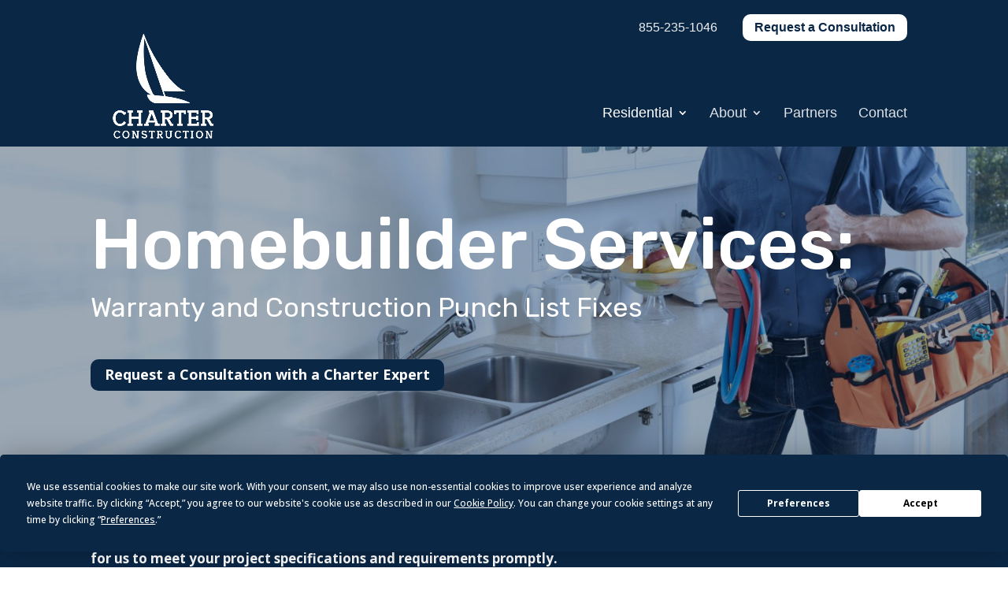

--- FILE ---
content_type: text/html; charset=UTF-8
request_url: https://chartergroupusa.com/residential/homebuilder-services/
body_size: 41264
content:
<!DOCTYPE html>
<html lang="en-US">
<head>
	<meta charset="UTF-8" />
<meta http-equiv="X-UA-Compatible" content="IE=edge">
	<link rel="pingback" href="https://chartergroupusa.com/xmlrpc.php" />
<script
  type="text/javascript"
  src="https://app.termly.io/embed.min.js"
  data-auto-block="on"
  data-website-uuid="4b205fd6-196c-4bed-b68c-43b5fe38e22f"
></script>
	<script type="text/javascript">
		document.documentElement.className = 'js';
	</script>

	<title>Homebuilders &#8211; Charter Construction Group</title>
<meta name='robots' content='max-image-preview:large' />
<script type="text/javascript">
			let jqueryParams=[],jQuery=function(r){return jqueryParams=[...jqueryParams,r],jQuery},$=function(r){return jqueryParams=[...jqueryParams,r],$};window.jQuery=jQuery,window.$=jQuery;let customHeadScripts=!1;jQuery.fn=jQuery.prototype={},$.fn=jQuery.prototype={},jQuery.noConflict=function(r){if(window.jQuery)return jQuery=window.jQuery,$=window.jQuery,customHeadScripts=!0,jQuery.noConflict},jQuery.ready=function(r){jqueryParams=[...jqueryParams,r]},$.ready=function(r){jqueryParams=[...jqueryParams,r]},jQuery.load=function(r){jqueryParams=[...jqueryParams,r]},$.load=function(r){jqueryParams=[...jqueryParams,r]},jQuery.fn.ready=function(r){jqueryParams=[...jqueryParams,r]},$.fn.ready=function(r){jqueryParams=[...jqueryParams,r]};</script><link rel="alternate" type="application/rss+xml" title="Charter Construction Group &raquo; Feed" href="https://chartergroupusa.com/feed/" />
<link rel="alternate" type="application/rss+xml" title="Charter Construction Group &raquo; Comments Feed" href="https://chartergroupusa.com/comments/feed/" />
<meta content="charter v.1" name="generator"/><link rel='stylesheet' id='wp-block-library-css' href='https://chartergroupusa.com/wp-includes/css/dist/block-library/style.min.css?ver=6.8.3' type='text/css' media='all' />
<style id='wp-block-library-theme-inline-css' type='text/css'>
.wp-block-audio :where(figcaption){color:#555;font-size:13px;text-align:center}.is-dark-theme .wp-block-audio :where(figcaption){color:#ffffffa6}.wp-block-audio{margin:0 0 1em}.wp-block-code{border:1px solid #ccc;border-radius:4px;font-family:Menlo,Consolas,monaco,monospace;padding:.8em 1em}.wp-block-embed :where(figcaption){color:#555;font-size:13px;text-align:center}.is-dark-theme .wp-block-embed :where(figcaption){color:#ffffffa6}.wp-block-embed{margin:0 0 1em}.blocks-gallery-caption{color:#555;font-size:13px;text-align:center}.is-dark-theme .blocks-gallery-caption{color:#ffffffa6}:root :where(.wp-block-image figcaption){color:#555;font-size:13px;text-align:center}.is-dark-theme :root :where(.wp-block-image figcaption){color:#ffffffa6}.wp-block-image{margin:0 0 1em}.wp-block-pullquote{border-bottom:4px solid;border-top:4px solid;color:currentColor;margin-bottom:1.75em}.wp-block-pullquote cite,.wp-block-pullquote footer,.wp-block-pullquote__citation{color:currentColor;font-size:.8125em;font-style:normal;text-transform:uppercase}.wp-block-quote{border-left:.25em solid;margin:0 0 1.75em;padding-left:1em}.wp-block-quote cite,.wp-block-quote footer{color:currentColor;font-size:.8125em;font-style:normal;position:relative}.wp-block-quote:where(.has-text-align-right){border-left:none;border-right:.25em solid;padding-left:0;padding-right:1em}.wp-block-quote:where(.has-text-align-center){border:none;padding-left:0}.wp-block-quote.is-large,.wp-block-quote.is-style-large,.wp-block-quote:where(.is-style-plain){border:none}.wp-block-search .wp-block-search__label{font-weight:700}.wp-block-search__button{border:1px solid #ccc;padding:.375em .625em}:where(.wp-block-group.has-background){padding:1.25em 2.375em}.wp-block-separator.has-css-opacity{opacity:.4}.wp-block-separator{border:none;border-bottom:2px solid;margin-left:auto;margin-right:auto}.wp-block-separator.has-alpha-channel-opacity{opacity:1}.wp-block-separator:not(.is-style-wide):not(.is-style-dots){width:100px}.wp-block-separator.has-background:not(.is-style-dots){border-bottom:none;height:1px}.wp-block-separator.has-background:not(.is-style-wide):not(.is-style-dots){height:2px}.wp-block-table{margin:0 0 1em}.wp-block-table td,.wp-block-table th{word-break:normal}.wp-block-table :where(figcaption){color:#555;font-size:13px;text-align:center}.is-dark-theme .wp-block-table :where(figcaption){color:#ffffffa6}.wp-block-video :where(figcaption){color:#555;font-size:13px;text-align:center}.is-dark-theme .wp-block-video :where(figcaption){color:#ffffffa6}.wp-block-video{margin:0 0 1em}:root :where(.wp-block-template-part.has-background){margin-bottom:0;margin-top:0;padding:1.25em 2.375em}
</style>
<style id='global-styles-inline-css' type='text/css'>
:root{--wp--preset--aspect-ratio--square: 1;--wp--preset--aspect-ratio--4-3: 4/3;--wp--preset--aspect-ratio--3-4: 3/4;--wp--preset--aspect-ratio--3-2: 3/2;--wp--preset--aspect-ratio--2-3: 2/3;--wp--preset--aspect-ratio--16-9: 16/9;--wp--preset--aspect-ratio--9-16: 9/16;--wp--preset--color--black: #000000;--wp--preset--color--cyan-bluish-gray: #abb8c3;--wp--preset--color--white: #ffffff;--wp--preset--color--pale-pink: #f78da7;--wp--preset--color--vivid-red: #cf2e2e;--wp--preset--color--luminous-vivid-orange: #ff6900;--wp--preset--color--luminous-vivid-amber: #fcb900;--wp--preset--color--light-green-cyan: #7bdcb5;--wp--preset--color--vivid-green-cyan: #00d084;--wp--preset--color--pale-cyan-blue: #8ed1fc;--wp--preset--color--vivid-cyan-blue: #0693e3;--wp--preset--color--vivid-purple: #9b51e0;--wp--preset--gradient--vivid-cyan-blue-to-vivid-purple: linear-gradient(135deg,rgba(6,147,227,1) 0%,rgb(155,81,224) 100%);--wp--preset--gradient--light-green-cyan-to-vivid-green-cyan: linear-gradient(135deg,rgb(122,220,180) 0%,rgb(0,208,130) 100%);--wp--preset--gradient--luminous-vivid-amber-to-luminous-vivid-orange: linear-gradient(135deg,rgba(252,185,0,1) 0%,rgba(255,105,0,1) 100%);--wp--preset--gradient--luminous-vivid-orange-to-vivid-red: linear-gradient(135deg,rgba(255,105,0,1) 0%,rgb(207,46,46) 100%);--wp--preset--gradient--very-light-gray-to-cyan-bluish-gray: linear-gradient(135deg,rgb(238,238,238) 0%,rgb(169,184,195) 100%);--wp--preset--gradient--cool-to-warm-spectrum: linear-gradient(135deg,rgb(74,234,220) 0%,rgb(151,120,209) 20%,rgb(207,42,186) 40%,rgb(238,44,130) 60%,rgb(251,105,98) 80%,rgb(254,248,76) 100%);--wp--preset--gradient--blush-light-purple: linear-gradient(135deg,rgb(255,206,236) 0%,rgb(152,150,240) 100%);--wp--preset--gradient--blush-bordeaux: linear-gradient(135deg,rgb(254,205,165) 0%,rgb(254,45,45) 50%,rgb(107,0,62) 100%);--wp--preset--gradient--luminous-dusk: linear-gradient(135deg,rgb(255,203,112) 0%,rgb(199,81,192) 50%,rgb(65,88,208) 100%);--wp--preset--gradient--pale-ocean: linear-gradient(135deg,rgb(255,245,203) 0%,rgb(182,227,212) 50%,rgb(51,167,181) 100%);--wp--preset--gradient--electric-grass: linear-gradient(135deg,rgb(202,248,128) 0%,rgb(113,206,126) 100%);--wp--preset--gradient--midnight: linear-gradient(135deg,rgb(2,3,129) 0%,rgb(40,116,252) 100%);--wp--preset--font-size--small: 13px;--wp--preset--font-size--medium: 20px;--wp--preset--font-size--large: 36px;--wp--preset--font-size--x-large: 42px;--wp--preset--spacing--20: 0.44rem;--wp--preset--spacing--30: 0.67rem;--wp--preset--spacing--40: 1rem;--wp--preset--spacing--50: 1.5rem;--wp--preset--spacing--60: 2.25rem;--wp--preset--spacing--70: 3.38rem;--wp--preset--spacing--80: 5.06rem;--wp--preset--shadow--natural: 6px 6px 9px rgba(0, 0, 0, 0.2);--wp--preset--shadow--deep: 12px 12px 50px rgba(0, 0, 0, 0.4);--wp--preset--shadow--sharp: 6px 6px 0px rgba(0, 0, 0, 0.2);--wp--preset--shadow--outlined: 6px 6px 0px -3px rgba(255, 255, 255, 1), 6px 6px rgba(0, 0, 0, 1);--wp--preset--shadow--crisp: 6px 6px 0px rgba(0, 0, 0, 1);}:root { --wp--style--global--content-size: 823px;--wp--style--global--wide-size: 1080px; }:where(body) { margin: 0; }.wp-site-blocks > .alignleft { float: left; margin-right: 2em; }.wp-site-blocks > .alignright { float: right; margin-left: 2em; }.wp-site-blocks > .aligncenter { justify-content: center; margin-left: auto; margin-right: auto; }:where(.is-layout-flex){gap: 0.5em;}:where(.is-layout-grid){gap: 0.5em;}.is-layout-flow > .alignleft{float: left;margin-inline-start: 0;margin-inline-end: 2em;}.is-layout-flow > .alignright{float: right;margin-inline-start: 2em;margin-inline-end: 0;}.is-layout-flow > .aligncenter{margin-left: auto !important;margin-right: auto !important;}.is-layout-constrained > .alignleft{float: left;margin-inline-start: 0;margin-inline-end: 2em;}.is-layout-constrained > .alignright{float: right;margin-inline-start: 2em;margin-inline-end: 0;}.is-layout-constrained > .aligncenter{margin-left: auto !important;margin-right: auto !important;}.is-layout-constrained > :where(:not(.alignleft):not(.alignright):not(.alignfull)){max-width: var(--wp--style--global--content-size);margin-left: auto !important;margin-right: auto !important;}.is-layout-constrained > .alignwide{max-width: var(--wp--style--global--wide-size);}body .is-layout-flex{display: flex;}.is-layout-flex{flex-wrap: wrap;align-items: center;}.is-layout-flex > :is(*, div){margin: 0;}body .is-layout-grid{display: grid;}.is-layout-grid > :is(*, div){margin: 0;}body{padding-top: 0px;padding-right: 0px;padding-bottom: 0px;padding-left: 0px;}:root :where(.wp-element-button, .wp-block-button__link){background-color: #32373c;border-width: 0;color: #fff;font-family: inherit;font-size: inherit;line-height: inherit;padding: calc(0.667em + 2px) calc(1.333em + 2px);text-decoration: none;}.has-black-color{color: var(--wp--preset--color--black) !important;}.has-cyan-bluish-gray-color{color: var(--wp--preset--color--cyan-bluish-gray) !important;}.has-white-color{color: var(--wp--preset--color--white) !important;}.has-pale-pink-color{color: var(--wp--preset--color--pale-pink) !important;}.has-vivid-red-color{color: var(--wp--preset--color--vivid-red) !important;}.has-luminous-vivid-orange-color{color: var(--wp--preset--color--luminous-vivid-orange) !important;}.has-luminous-vivid-amber-color{color: var(--wp--preset--color--luminous-vivid-amber) !important;}.has-light-green-cyan-color{color: var(--wp--preset--color--light-green-cyan) !important;}.has-vivid-green-cyan-color{color: var(--wp--preset--color--vivid-green-cyan) !important;}.has-pale-cyan-blue-color{color: var(--wp--preset--color--pale-cyan-blue) !important;}.has-vivid-cyan-blue-color{color: var(--wp--preset--color--vivid-cyan-blue) !important;}.has-vivid-purple-color{color: var(--wp--preset--color--vivid-purple) !important;}.has-black-background-color{background-color: var(--wp--preset--color--black) !important;}.has-cyan-bluish-gray-background-color{background-color: var(--wp--preset--color--cyan-bluish-gray) !important;}.has-white-background-color{background-color: var(--wp--preset--color--white) !important;}.has-pale-pink-background-color{background-color: var(--wp--preset--color--pale-pink) !important;}.has-vivid-red-background-color{background-color: var(--wp--preset--color--vivid-red) !important;}.has-luminous-vivid-orange-background-color{background-color: var(--wp--preset--color--luminous-vivid-orange) !important;}.has-luminous-vivid-amber-background-color{background-color: var(--wp--preset--color--luminous-vivid-amber) !important;}.has-light-green-cyan-background-color{background-color: var(--wp--preset--color--light-green-cyan) !important;}.has-vivid-green-cyan-background-color{background-color: var(--wp--preset--color--vivid-green-cyan) !important;}.has-pale-cyan-blue-background-color{background-color: var(--wp--preset--color--pale-cyan-blue) !important;}.has-vivid-cyan-blue-background-color{background-color: var(--wp--preset--color--vivid-cyan-blue) !important;}.has-vivid-purple-background-color{background-color: var(--wp--preset--color--vivid-purple) !important;}.has-black-border-color{border-color: var(--wp--preset--color--black) !important;}.has-cyan-bluish-gray-border-color{border-color: var(--wp--preset--color--cyan-bluish-gray) !important;}.has-white-border-color{border-color: var(--wp--preset--color--white) !important;}.has-pale-pink-border-color{border-color: var(--wp--preset--color--pale-pink) !important;}.has-vivid-red-border-color{border-color: var(--wp--preset--color--vivid-red) !important;}.has-luminous-vivid-orange-border-color{border-color: var(--wp--preset--color--luminous-vivid-orange) !important;}.has-luminous-vivid-amber-border-color{border-color: var(--wp--preset--color--luminous-vivid-amber) !important;}.has-light-green-cyan-border-color{border-color: var(--wp--preset--color--light-green-cyan) !important;}.has-vivid-green-cyan-border-color{border-color: var(--wp--preset--color--vivid-green-cyan) !important;}.has-pale-cyan-blue-border-color{border-color: var(--wp--preset--color--pale-cyan-blue) !important;}.has-vivid-cyan-blue-border-color{border-color: var(--wp--preset--color--vivid-cyan-blue) !important;}.has-vivid-purple-border-color{border-color: var(--wp--preset--color--vivid-purple) !important;}.has-vivid-cyan-blue-to-vivid-purple-gradient-background{background: var(--wp--preset--gradient--vivid-cyan-blue-to-vivid-purple) !important;}.has-light-green-cyan-to-vivid-green-cyan-gradient-background{background: var(--wp--preset--gradient--light-green-cyan-to-vivid-green-cyan) !important;}.has-luminous-vivid-amber-to-luminous-vivid-orange-gradient-background{background: var(--wp--preset--gradient--luminous-vivid-amber-to-luminous-vivid-orange) !important;}.has-luminous-vivid-orange-to-vivid-red-gradient-background{background: var(--wp--preset--gradient--luminous-vivid-orange-to-vivid-red) !important;}.has-very-light-gray-to-cyan-bluish-gray-gradient-background{background: var(--wp--preset--gradient--very-light-gray-to-cyan-bluish-gray) !important;}.has-cool-to-warm-spectrum-gradient-background{background: var(--wp--preset--gradient--cool-to-warm-spectrum) !important;}.has-blush-light-purple-gradient-background{background: var(--wp--preset--gradient--blush-light-purple) !important;}.has-blush-bordeaux-gradient-background{background: var(--wp--preset--gradient--blush-bordeaux) !important;}.has-luminous-dusk-gradient-background{background: var(--wp--preset--gradient--luminous-dusk) !important;}.has-pale-ocean-gradient-background{background: var(--wp--preset--gradient--pale-ocean) !important;}.has-electric-grass-gradient-background{background: var(--wp--preset--gradient--electric-grass) !important;}.has-midnight-gradient-background{background: var(--wp--preset--gradient--midnight) !important;}.has-small-font-size{font-size: var(--wp--preset--font-size--small) !important;}.has-medium-font-size{font-size: var(--wp--preset--font-size--medium) !important;}.has-large-font-size{font-size: var(--wp--preset--font-size--large) !important;}.has-x-large-font-size{font-size: var(--wp--preset--font-size--x-large) !important;}
:where(.wp-block-post-template.is-layout-flex){gap: 1.25em;}:where(.wp-block-post-template.is-layout-grid){gap: 1.25em;}
:where(.wp-block-columns.is-layout-flex){gap: 2em;}:where(.wp-block-columns.is-layout-grid){gap: 2em;}
:root :where(.wp-block-pullquote){font-size: 1.5em;line-height: 1.6;}
</style>
<link rel='stylesheet' id='wp-components-css' href='https://chartergroupusa.com/wp-includes/css/dist/components/style.min.css?ver=6.8.3' type='text/css' media='all' />
<link rel='stylesheet' id='godaddy-styles-css' href='https://chartergroupusa.com/wp-content/mu-plugins/vendor/wpex/godaddy-launch/includes/Dependencies/GoDaddy/Styles/build/latest.css?ver=2.0.2' type='text/css' media='all' />
<style id='divi-style-parent-inline-inline-css' type='text/css'>
/*!
Theme Name: Divi
Theme URI: http://www.elegantthemes.com/gallery/divi/
Version: 4.27.5
Description: Smart. Flexible. Beautiful. Divi is the most powerful theme in our collection.
Author: Elegant Themes
Author URI: http://www.elegantthemes.com
License: GNU General Public License v2
License URI: http://www.gnu.org/licenses/gpl-2.0.html
*/

a,abbr,acronym,address,applet,b,big,blockquote,body,center,cite,code,dd,del,dfn,div,dl,dt,em,fieldset,font,form,h1,h2,h3,h4,h5,h6,html,i,iframe,img,ins,kbd,label,legend,li,object,ol,p,pre,q,s,samp,small,span,strike,strong,sub,sup,tt,u,ul,var{margin:0;padding:0;border:0;outline:0;font-size:100%;-ms-text-size-adjust:100%;-webkit-text-size-adjust:100%;vertical-align:baseline;background:transparent}body{line-height:1}ol,ul{list-style:none}blockquote,q{quotes:none}blockquote:after,blockquote:before,q:after,q:before{content:"";content:none}blockquote{margin:20px 0 30px;border-left:5px solid;padding-left:20px}:focus{outline:0}del{text-decoration:line-through}pre{overflow:auto;padding:10px}figure{margin:0}table{border-collapse:collapse;border-spacing:0}article,aside,footer,header,hgroup,nav,section{display:block}body{font-family:Open Sans,Arial,sans-serif;font-size:14px;color:#666;background-color:#fff;line-height:1.7em;font-weight:500;-webkit-font-smoothing:antialiased;-moz-osx-font-smoothing:grayscale}body.page-template-page-template-blank-php #page-container{padding-top:0!important}body.et_cover_background{background-size:cover!important;background-position:top!important;background-repeat:no-repeat!important;background-attachment:fixed}a{color:#2ea3f2}a,a:hover{text-decoration:none}p{padding-bottom:1em}p:not(.has-background):last-of-type{padding-bottom:0}p.et_normal_padding{padding-bottom:1em}strong{font-weight:700}cite,em,i{font-style:italic}code,pre{font-family:Courier New,monospace;margin-bottom:10px}ins{text-decoration:none}sub,sup{height:0;line-height:1;position:relative;vertical-align:baseline}sup{bottom:.8em}sub{top:.3em}dl{margin:0 0 1.5em}dl dt{font-weight:700}dd{margin-left:1.5em}blockquote p{padding-bottom:0}embed,iframe,object,video{max-width:100%}h1,h2,h3,h4,h5,h6{color:#333;padding-bottom:10px;line-height:1em;font-weight:500}h1 a,h2 a,h3 a,h4 a,h5 a,h6 a{color:inherit}h1{font-size:30px}h2{font-size:26px}h3{font-size:22px}h4{font-size:18px}h5{font-size:16px}h6{font-size:14px}input{-webkit-appearance:none}input[type=checkbox]{-webkit-appearance:checkbox}input[type=radio]{-webkit-appearance:radio}input.text,input.title,input[type=email],input[type=password],input[type=tel],input[type=text],select,textarea{background-color:#fff;border:1px solid #bbb;padding:2px;color:#4e4e4e}input.text:focus,input.title:focus,input[type=text]:focus,select:focus,textarea:focus{border-color:#2d3940;color:#3e3e3e}input.text,input.title,input[type=text],select,textarea{margin:0}textarea{padding:4px}button,input,select,textarea{font-family:inherit}img{max-width:100%;height:auto}.clear{clear:both}br.clear{margin:0;padding:0}.pagination{clear:both}#et_search_icon:hover,.et-social-icon a:hover,.et_password_protected_form .et_submit_button,.form-submit .et_pb_buttontton.alt.disabled,.nav-single a,.posted_in a{color:#2ea3f2}.et-search-form,blockquote{border-color:#2ea3f2}#main-content{background-color:#fff}.container{width:80%;max-width:1080px;margin:auto;position:relative}body:not(.et-tb) #main-content .container,body:not(.et-tb-has-header) #main-content .container{padding-top:58px}.et_full_width_page #main-content .container:before{display:none}.main_title{margin-bottom:20px}.et_password_protected_form .et_submit_button:hover,.form-submit .et_pb_button:hover{background:rgba(0,0,0,.05)}.et_button_icon_visible .et_pb_button{padding-right:2em;padding-left:.7em}.et_button_icon_visible .et_pb_button:after{opacity:1;margin-left:0}.et_button_left .et_pb_button:hover:after{left:.15em}.et_button_left .et_pb_button:after{margin-left:0;left:1em}.et_button_icon_visible.et_button_left .et_pb_button,.et_button_left .et_pb_button:hover,.et_button_left .et_pb_module .et_pb_button:hover{padding-left:2em;padding-right:.7em}.et_button_icon_visible.et_button_left .et_pb_button:after,.et_button_left .et_pb_button:hover:after{left:.15em}.et_password_protected_form .et_submit_button:hover,.form-submit .et_pb_button:hover{padding:.3em 1em}.et_button_no_icon .et_pb_button:after{display:none}.et_button_no_icon.et_button_icon_visible.et_button_left .et_pb_button,.et_button_no_icon.et_button_left .et_pb_button:hover,.et_button_no_icon .et_pb_button,.et_button_no_icon .et_pb_button:hover{padding:.3em 1em!important}.et_button_custom_icon .et_pb_button:after{line-height:1.7em}.et_button_custom_icon.et_button_icon_visible .et_pb_button:after,.et_button_custom_icon .et_pb_button:hover:after{margin-left:.3em}#left-area .post_format-post-format-gallery .wp-block-gallery:first-of-type{padding:0;margin-bottom:-16px}.entry-content table:not(.variations){border:1px solid #eee;margin:0 0 15px;text-align:left;width:100%}.entry-content thead th,.entry-content tr th{color:#555;font-weight:700;padding:9px 24px}.entry-content tr td{border-top:1px solid #eee;padding:6px 24px}#left-area ul,.entry-content ul,.et-l--body ul,.et-l--footer ul,.et-l--header ul{list-style-type:disc;padding:0 0 23px 1em;line-height:26px}#left-area ol,.entry-content ol,.et-l--body ol,.et-l--footer ol,.et-l--header ol{list-style-type:decimal;list-style-position:inside;padding:0 0 23px;line-height:26px}#left-area ul li ul,.entry-content ul li ol{padding:2px 0 2px 20px}#left-area ol li ul,.entry-content ol li ol,.et-l--body ol li ol,.et-l--footer ol li ol,.et-l--header ol li ol{padding:2px 0 2px 35px}#left-area ul.wp-block-gallery{display:-webkit-box;display:-ms-flexbox;display:flex;-ms-flex-wrap:wrap;flex-wrap:wrap;list-style-type:none;padding:0}#left-area ul.products{padding:0!important;line-height:1.7!important;list-style:none!important}.gallery-item a{display:block}.gallery-caption,.gallery-item a{width:90%}#wpadminbar{z-index:100001}#left-area .post-meta{font-size:14px;padding-bottom:15px}#left-area .post-meta a{text-decoration:none;color:#666}#left-area .et_featured_image{padding-bottom:7px}.single .post{padding-bottom:25px}body.single .et_audio_content{margin-bottom:-6px}.nav-single a{text-decoration:none;color:#2ea3f2;font-size:14px;font-weight:400}.nav-previous{float:left}.nav-next{float:right}.et_password_protected_form p input{background-color:#eee;border:none!important;width:100%!important;border-radius:0!important;font-size:14px;color:#999!important;padding:16px!important;-webkit-box-sizing:border-box;box-sizing:border-box}.et_password_protected_form label{display:none}.et_password_protected_form .et_submit_button{font-family:inherit;display:block;float:right;margin:8px auto 0;cursor:pointer}.post-password-required p.nocomments.container{max-width:100%}.post-password-required p.nocomments.container:before{display:none}.aligncenter,div.post .new-post .aligncenter{display:block;margin-left:auto;margin-right:auto}.wp-caption{border:1px solid #ddd;text-align:center;background-color:#f3f3f3;margin-bottom:10px;max-width:96%;padding:8px}.wp-caption.alignleft{margin:0 30px 20px 0}.wp-caption.alignright{margin:0 0 20px 30px}.wp-caption img{margin:0;padding:0;border:0}.wp-caption p.wp-caption-text{font-size:12px;padding:0 4px 5px;margin:0}.alignright{float:right}.alignleft{float:left}img.alignleft{display:inline;float:left;margin-right:15px}img.alignright{display:inline;float:right;margin-left:15px}.page.et_pb_pagebuilder_layout #main-content{background-color:transparent}body #main-content .et_builder_inner_content>h1,body #main-content .et_builder_inner_content>h2,body #main-content .et_builder_inner_content>h3,body #main-content .et_builder_inner_content>h4,body #main-content .et_builder_inner_content>h5,body #main-content .et_builder_inner_content>h6{line-height:1.4em}body #main-content .et_builder_inner_content>p{line-height:1.7em}.wp-block-pullquote{margin:20px 0 30px}.wp-block-pullquote.has-background blockquote{border-left:none}.wp-block-group.has-background{padding:1.5em 1.5em .5em}@media (min-width:981px){#left-area{width:79.125%;padding-bottom:23px}#main-content .container:before{content:"";position:absolute;top:0;height:100%;width:1px;background-color:#e2e2e2}.et_full_width_page #left-area,.et_no_sidebar #left-area{float:none;width:100%!important}.et_full_width_page #left-area{padding-bottom:0}.et_no_sidebar #main-content .container:before{display:none}}@media (max-width:980px){#page-container{padding-top:80px}.et-tb #page-container,.et-tb-has-header #page-container{padding-top:0!important}#left-area,#sidebar{width:100%!important}#main-content .container:before{display:none!important}.et_full_width_page .et_gallery_item:nth-child(4n+1){clear:none}}@media print{#page-container{padding-top:0!important}}#wp-admin-bar-et-use-visual-builder a:before{font-family:ETmodules!important;content:"\e625";font-size:30px!important;width:28px;margin-top:-3px;color:#974df3!important}#wp-admin-bar-et-use-visual-builder:hover a:before{color:#fff!important}#wp-admin-bar-et-use-visual-builder:hover a,#wp-admin-bar-et-use-visual-builder a:hover{transition:background-color .5s ease;-webkit-transition:background-color .5s ease;-moz-transition:background-color .5s ease;background-color:#7e3bd0!important;color:#fff!important}* html .clearfix,:first-child+html .clearfix{zoom:1}.iphone .et_pb_section_video_bg video::-webkit-media-controls-start-playback-button{display:none!important;-webkit-appearance:none}.et_mobile_device .et_pb_section_parallax .et_pb_parallax_css{background-attachment:scroll}.et-social-facebook a.icon:before{content:"\e093"}.et-social-twitter a.icon:before{content:"\e094"}.et-social-google-plus a.icon:before{content:"\e096"}.et-social-instagram a.icon:before{content:"\e09a"}.et-social-rss a.icon:before{content:"\e09e"}.ai1ec-single-event:after{content:" ";display:table;clear:both}.evcal_event_details .evcal_evdata_cell .eventon_details_shading_bot.eventon_details_shading_bot{z-index:3}.wp-block-divi-layout{margin-bottom:1em}*{-webkit-box-sizing:border-box;box-sizing:border-box}#et-info-email:before,#et-info-phone:before,#et_search_icon:before,.comment-reply-link:after,.et-cart-info span:before,.et-pb-arrow-next:before,.et-pb-arrow-prev:before,.et-social-icon a:before,.et_audio_container .mejs-playpause-button button:before,.et_audio_container .mejs-volume-button button:before,.et_overlay:before,.et_password_protected_form .et_submit_button:after,.et_pb_button:after,.et_pb_contact_reset:after,.et_pb_contact_submit:after,.et_pb_font_icon:before,.et_pb_newsletter_button:after,.et_pb_pricing_table_button:after,.et_pb_promo_button:after,.et_pb_testimonial:before,.et_pb_toggle_title:before,.form-submit .et_pb_button:after,.mobile_menu_bar:before,a.et_pb_more_button:after{font-family:ETmodules!important;speak:none;font-style:normal;font-weight:400;-webkit-font-feature-settings:normal;font-feature-settings:normal;font-variant:normal;text-transform:none;line-height:1;-webkit-font-smoothing:antialiased;-moz-osx-font-smoothing:grayscale;text-shadow:0 0;direction:ltr}.et-pb-icon,.et_pb_custom_button_icon.et_pb_button:after,.et_pb_login .et_pb_custom_button_icon.et_pb_button:after,.et_pb_woo_custom_button_icon .button.et_pb_custom_button_icon.et_pb_button:after,.et_pb_woo_custom_button_icon .button.et_pb_custom_button_icon.et_pb_button:hover:after{content:attr(data-icon)}.et-pb-icon{font-family:ETmodules;speak:none;font-weight:400;-webkit-font-feature-settings:normal;font-feature-settings:normal;font-variant:normal;text-transform:none;line-height:1;-webkit-font-smoothing:antialiased;font-size:96px;font-style:normal;display:inline-block;-webkit-box-sizing:border-box;box-sizing:border-box;direction:ltr}#et-ajax-saving{display:none;-webkit-transition:background .3s,-webkit-box-shadow .3s;transition:background .3s,-webkit-box-shadow .3s;transition:background .3s,box-shadow .3s;transition:background .3s,box-shadow .3s,-webkit-box-shadow .3s;-webkit-box-shadow:rgba(0,139,219,.247059) 0 0 60px;box-shadow:0 0 60px rgba(0,139,219,.247059);position:fixed;top:50%;left:50%;width:50px;height:50px;background:#fff;border-radius:50px;margin:-25px 0 0 -25px;z-index:999999;text-align:center}#et-ajax-saving img{margin:9px}.et-safe-mode-indicator,.et-safe-mode-indicator:focus,.et-safe-mode-indicator:hover{-webkit-box-shadow:0 5px 10px rgba(41,196,169,.15);box-shadow:0 5px 10px rgba(41,196,169,.15);background:#29c4a9;color:#fff;font-size:14px;font-weight:600;padding:12px;line-height:16px;border-radius:3px;position:fixed;bottom:30px;right:30px;z-index:999999;text-decoration:none;font-family:Open Sans,sans-serif;-webkit-font-smoothing:antialiased;-moz-osx-font-smoothing:grayscale}.et_pb_button{font-size:20px;font-weight:500;padding:.3em 1em;line-height:1.7em!important;background-color:transparent;background-size:cover;background-position:50%;background-repeat:no-repeat;border:2px solid;border-radius:3px;-webkit-transition-duration:.2s;transition-duration:.2s;-webkit-transition-property:all!important;transition-property:all!important}.et_pb_button,.et_pb_button_inner{position:relative}.et_pb_button:hover,.et_pb_module .et_pb_button:hover{border:2px solid transparent;padding:.3em 2em .3em .7em}.et_pb_button:hover{background-color:hsla(0,0%,100%,.2)}.et_pb_bg_layout_light.et_pb_button:hover,.et_pb_bg_layout_light .et_pb_button:hover{background-color:rgba(0,0,0,.05)}.et_pb_button:after,.et_pb_button:before{font-size:32px;line-height:1em;content:"\35";opacity:0;position:absolute;margin-left:-1em;-webkit-transition:all .2s;transition:all .2s;text-transform:none;-webkit-font-feature-settings:"kern" off;font-feature-settings:"kern" off;font-variant:none;font-style:normal;font-weight:400;text-shadow:none}.et_pb_button.et_hover_enabled:hover:after,.et_pb_button.et_pb_hovered:hover:after{-webkit-transition:none!important;transition:none!important}.et_pb_button:before{display:none}.et_pb_button:hover:after{opacity:1;margin-left:0}.et_pb_column_1_3 h1,.et_pb_column_1_4 h1,.et_pb_column_1_5 h1,.et_pb_column_1_6 h1,.et_pb_column_2_5 h1{font-size:26px}.et_pb_column_1_3 h2,.et_pb_column_1_4 h2,.et_pb_column_1_5 h2,.et_pb_column_1_6 h2,.et_pb_column_2_5 h2{font-size:23px}.et_pb_column_1_3 h3,.et_pb_column_1_4 h3,.et_pb_column_1_5 h3,.et_pb_column_1_6 h3,.et_pb_column_2_5 h3{font-size:20px}.et_pb_column_1_3 h4,.et_pb_column_1_4 h4,.et_pb_column_1_5 h4,.et_pb_column_1_6 h4,.et_pb_column_2_5 h4{font-size:18px}.et_pb_column_1_3 h5,.et_pb_column_1_4 h5,.et_pb_column_1_5 h5,.et_pb_column_1_6 h5,.et_pb_column_2_5 h5{font-size:16px}.et_pb_column_1_3 h6,.et_pb_column_1_4 h6,.et_pb_column_1_5 h6,.et_pb_column_1_6 h6,.et_pb_column_2_5 h6{font-size:15px}.et_pb_bg_layout_dark,.et_pb_bg_layout_dark h1,.et_pb_bg_layout_dark h2,.et_pb_bg_layout_dark h3,.et_pb_bg_layout_dark h4,.et_pb_bg_layout_dark h5,.et_pb_bg_layout_dark h6{color:#fff!important}.et_pb_module.et_pb_text_align_left{text-align:left}.et_pb_module.et_pb_text_align_center{text-align:center}.et_pb_module.et_pb_text_align_right{text-align:right}.et_pb_module.et_pb_text_align_justified{text-align:justify}.clearfix:after{visibility:hidden;display:block;font-size:0;content:" ";clear:both;height:0}.et_pb_bg_layout_light .et_pb_more_button{color:#2ea3f2}.et_builder_inner_content{position:relative;z-index:1}header .et_builder_inner_content{z-index:2}.et_pb_css_mix_blend_mode_passthrough{mix-blend-mode:unset!important}.et_pb_image_container{margin:-20px -20px 29px}.et_pb_module_inner{position:relative}.et_hover_enabled_preview{z-index:2}.et_hover_enabled:hover{position:relative;z-index:2}.et_pb_all_tabs,.et_pb_module,.et_pb_posts_nav a,.et_pb_tab,.et_pb_with_background{position:relative;background-size:cover;background-position:50%;background-repeat:no-repeat}.et_pb_background_mask,.et_pb_background_pattern{bottom:0;left:0;position:absolute;right:0;top:0}.et_pb_background_mask{background-size:calc(100% + 2px) calc(100% + 2px);background-repeat:no-repeat;background-position:50%;overflow:hidden}.et_pb_background_pattern{background-position:0 0;background-repeat:repeat}.et_pb_with_border{position:relative;border:0 solid #333}.post-password-required .et_pb_row{padding:0;width:100%}.post-password-required .et_password_protected_form{min-height:0}body.et_pb_pagebuilder_layout.et_pb_show_title .post-password-required .et_password_protected_form h1,body:not(.et_pb_pagebuilder_layout) .post-password-required .et_password_protected_form h1{display:none}.et_pb_no_bg{padding:0!important}.et_overlay.et_pb_inline_icon:before,.et_pb_inline_icon:before{content:attr(data-icon)}.et_pb_more_button{color:inherit;text-shadow:none;text-decoration:none;display:inline-block;margin-top:20px}.et_parallax_bg_wrap{overflow:hidden;position:absolute;top:0;right:0;bottom:0;left:0}.et_parallax_bg{background-repeat:no-repeat;background-position:top;background-size:cover;position:absolute;bottom:0;left:0;width:100%;height:100%;display:block}.et_parallax_bg.et_parallax_bg__hover,.et_parallax_bg.et_parallax_bg_phone,.et_parallax_bg.et_parallax_bg_tablet,.et_parallax_gradient.et_parallax_gradient__hover,.et_parallax_gradient.et_parallax_gradient_phone,.et_parallax_gradient.et_parallax_gradient_tablet,.et_pb_section_parallax_hover:hover .et_parallax_bg:not(.et_parallax_bg__hover),.et_pb_section_parallax_hover:hover .et_parallax_gradient:not(.et_parallax_gradient__hover){display:none}.et_pb_section_parallax_hover:hover .et_parallax_bg.et_parallax_bg__hover,.et_pb_section_parallax_hover:hover .et_parallax_gradient.et_parallax_gradient__hover{display:block}.et_parallax_gradient{bottom:0;display:block;left:0;position:absolute;right:0;top:0}.et_pb_module.et_pb_section_parallax,.et_pb_posts_nav a.et_pb_section_parallax,.et_pb_tab.et_pb_section_parallax{position:relative}.et_pb_section_parallax .et_pb_parallax_css,.et_pb_slides .et_parallax_bg.et_pb_parallax_css{background-attachment:fixed}body.et-bfb .et_pb_section_parallax .et_pb_parallax_css,body.et-bfb .et_pb_slides .et_parallax_bg.et_pb_parallax_css{background-attachment:scroll;bottom:auto}.et_pb_section_parallax.et_pb_column .et_pb_module,.et_pb_section_parallax.et_pb_row .et_pb_column,.et_pb_section_parallax.et_pb_row .et_pb_module{z-index:9;position:relative}.et_pb_more_button:hover:after{opacity:1;margin-left:0}.et_pb_preload .et_pb_section_video_bg,.et_pb_preload>div{visibility:hidden}.et_pb_preload,.et_pb_section.et_pb_section_video.et_pb_preload{position:relative;background:#464646!important}.et_pb_preload:before{content:"";position:absolute;top:50%;left:50%;background:url(https://chartergroupusa.com/wp-content/themes/Divi/includes/builder/styles/images/preloader.gif) no-repeat;border-radius:32px;width:32px;height:32px;margin:-16px 0 0 -16px}.box-shadow-overlay{position:absolute;top:0;left:0;width:100%;height:100%;z-index:10;pointer-events:none}.et_pb_section>.box-shadow-overlay~.et_pb_row{z-index:11}body.safari .section_has_divider{will-change:transform}.et_pb_row>.box-shadow-overlay{z-index:8}.has-box-shadow-overlay{position:relative}.et_clickable{cursor:pointer}.screen-reader-text{border:0;clip:rect(1px,1px,1px,1px);-webkit-clip-path:inset(50%);clip-path:inset(50%);height:1px;margin:-1px;overflow:hidden;padding:0;position:absolute!important;width:1px;word-wrap:normal!important}.et_multi_view_hidden,.et_multi_view_hidden_image{display:none!important}@keyframes multi-view-image-fade{0%{opacity:0}10%{opacity:.1}20%{opacity:.2}30%{opacity:.3}40%{opacity:.4}50%{opacity:.5}60%{opacity:.6}70%{opacity:.7}80%{opacity:.8}90%{opacity:.9}to{opacity:1}}.et_multi_view_image__loading{visibility:hidden}.et_multi_view_image__loaded{-webkit-animation:multi-view-image-fade .5s;animation:multi-view-image-fade .5s}#et-pb-motion-effects-offset-tracker{visibility:hidden!important;opacity:0;position:absolute;top:0;left:0}.et-pb-before-scroll-animation{opacity:0}header.et-l.et-l--header:after{clear:both;display:block;content:""}.et_pb_module{-webkit-animation-timing-function:linear;animation-timing-function:linear;-webkit-animation-duration:.2s;animation-duration:.2s}@-webkit-keyframes fadeBottom{0%{opacity:0;-webkit-transform:translateY(10%);transform:translateY(10%)}to{opacity:1;-webkit-transform:translateY(0);transform:translateY(0)}}@keyframes fadeBottom{0%{opacity:0;-webkit-transform:translateY(10%);transform:translateY(10%)}to{opacity:1;-webkit-transform:translateY(0);transform:translateY(0)}}@-webkit-keyframes fadeLeft{0%{opacity:0;-webkit-transform:translateX(-10%);transform:translateX(-10%)}to{opacity:1;-webkit-transform:translateX(0);transform:translateX(0)}}@keyframes fadeLeft{0%{opacity:0;-webkit-transform:translateX(-10%);transform:translateX(-10%)}to{opacity:1;-webkit-transform:translateX(0);transform:translateX(0)}}@-webkit-keyframes fadeRight{0%{opacity:0;-webkit-transform:translateX(10%);transform:translateX(10%)}to{opacity:1;-webkit-transform:translateX(0);transform:translateX(0)}}@keyframes fadeRight{0%{opacity:0;-webkit-transform:translateX(10%);transform:translateX(10%)}to{opacity:1;-webkit-transform:translateX(0);transform:translateX(0)}}@-webkit-keyframes fadeTop{0%{opacity:0;-webkit-transform:translateY(-10%);transform:translateY(-10%)}to{opacity:1;-webkit-transform:translateX(0);transform:translateX(0)}}@keyframes fadeTop{0%{opacity:0;-webkit-transform:translateY(-10%);transform:translateY(-10%)}to{opacity:1;-webkit-transform:translateX(0);transform:translateX(0)}}@-webkit-keyframes fadeIn{0%{opacity:0}to{opacity:1}}@keyframes fadeIn{0%{opacity:0}to{opacity:1}}.et-waypoint:not(.et_pb_counters){opacity:0}@media (min-width:981px){.et_pb_section.et_section_specialty div.et_pb_row .et_pb_column .et_pb_column .et_pb_module.et-last-child,.et_pb_section.et_section_specialty div.et_pb_row .et_pb_column .et_pb_column .et_pb_module:last-child,.et_pb_section.et_section_specialty div.et_pb_row .et_pb_column .et_pb_row_inner .et_pb_column .et_pb_module.et-last-child,.et_pb_section.et_section_specialty div.et_pb_row .et_pb_column .et_pb_row_inner .et_pb_column .et_pb_module:last-child,.et_pb_section div.et_pb_row .et_pb_column .et_pb_module.et-last-child,.et_pb_section div.et_pb_row .et_pb_column .et_pb_module:last-child{margin-bottom:0}}@media (max-width:980px){.et_overlay.et_pb_inline_icon_tablet:before,.et_pb_inline_icon_tablet:before{content:attr(data-icon-tablet)}.et_parallax_bg.et_parallax_bg_tablet_exist,.et_parallax_gradient.et_parallax_gradient_tablet_exist{display:none}.et_parallax_bg.et_parallax_bg_tablet,.et_parallax_gradient.et_parallax_gradient_tablet{display:block}.et_pb_column .et_pb_module{margin-bottom:30px}.et_pb_row .et_pb_column .et_pb_module.et-last-child,.et_pb_row .et_pb_column .et_pb_module:last-child,.et_section_specialty .et_pb_row .et_pb_column .et_pb_module.et-last-child,.et_section_specialty .et_pb_row .et_pb_column .et_pb_module:last-child{margin-bottom:0}.et_pb_more_button{display:inline-block!important}.et_pb_bg_layout_light_tablet.et_pb_button,.et_pb_bg_layout_light_tablet.et_pb_module.et_pb_button,.et_pb_bg_layout_light_tablet .et_pb_more_button{color:#2ea3f2}.et_pb_bg_layout_light_tablet .et_pb_forgot_password a{color:#666}.et_pb_bg_layout_light_tablet h1,.et_pb_bg_layout_light_tablet h2,.et_pb_bg_layout_light_tablet h3,.et_pb_bg_layout_light_tablet h4,.et_pb_bg_layout_light_tablet h5,.et_pb_bg_layout_light_tablet h6{color:#333!important}.et_pb_module .et_pb_bg_layout_light_tablet.et_pb_button{color:#2ea3f2!important}.et_pb_bg_layout_light_tablet{color:#666!important}.et_pb_bg_layout_dark_tablet,.et_pb_bg_layout_dark_tablet h1,.et_pb_bg_layout_dark_tablet h2,.et_pb_bg_layout_dark_tablet h3,.et_pb_bg_layout_dark_tablet h4,.et_pb_bg_layout_dark_tablet h5,.et_pb_bg_layout_dark_tablet h6{color:#fff!important}.et_pb_bg_layout_dark_tablet.et_pb_button,.et_pb_bg_layout_dark_tablet.et_pb_module.et_pb_button,.et_pb_bg_layout_dark_tablet .et_pb_more_button{color:inherit}.et_pb_bg_layout_dark_tablet .et_pb_forgot_password a{color:#fff}.et_pb_module.et_pb_text_align_left-tablet{text-align:left}.et_pb_module.et_pb_text_align_center-tablet{text-align:center}.et_pb_module.et_pb_text_align_right-tablet{text-align:right}.et_pb_module.et_pb_text_align_justified-tablet{text-align:justify}}@media (max-width:767px){.et_pb_more_button{display:inline-block!important}.et_overlay.et_pb_inline_icon_phone:before,.et_pb_inline_icon_phone:before{content:attr(data-icon-phone)}.et_parallax_bg.et_parallax_bg_phone_exist,.et_parallax_gradient.et_parallax_gradient_phone_exist{display:none}.et_parallax_bg.et_parallax_bg_phone,.et_parallax_gradient.et_parallax_gradient_phone{display:block}.et-hide-mobile{display:none!important}.et_pb_bg_layout_light_phone.et_pb_button,.et_pb_bg_layout_light_phone.et_pb_module.et_pb_button,.et_pb_bg_layout_light_phone .et_pb_more_button{color:#2ea3f2}.et_pb_bg_layout_light_phone .et_pb_forgot_password a{color:#666}.et_pb_bg_layout_light_phone h1,.et_pb_bg_layout_light_phone h2,.et_pb_bg_layout_light_phone h3,.et_pb_bg_layout_light_phone h4,.et_pb_bg_layout_light_phone h5,.et_pb_bg_layout_light_phone h6{color:#333!important}.et_pb_module .et_pb_bg_layout_light_phone.et_pb_button{color:#2ea3f2!important}.et_pb_bg_layout_light_phone{color:#666!important}.et_pb_bg_layout_dark_phone,.et_pb_bg_layout_dark_phone h1,.et_pb_bg_layout_dark_phone h2,.et_pb_bg_layout_dark_phone h3,.et_pb_bg_layout_dark_phone h4,.et_pb_bg_layout_dark_phone h5,.et_pb_bg_layout_dark_phone h6{color:#fff!important}.et_pb_bg_layout_dark_phone.et_pb_button,.et_pb_bg_layout_dark_phone.et_pb_module.et_pb_button,.et_pb_bg_layout_dark_phone .et_pb_more_button{color:inherit}.et_pb_module .et_pb_bg_layout_dark_phone.et_pb_button{color:#fff!important}.et_pb_bg_layout_dark_phone .et_pb_forgot_password a{color:#fff}.et_pb_module.et_pb_text_align_left-phone{text-align:left}.et_pb_module.et_pb_text_align_center-phone{text-align:center}.et_pb_module.et_pb_text_align_right-phone{text-align:right}.et_pb_module.et_pb_text_align_justified-phone{text-align:justify}}@media (max-width:479px){a.et_pb_more_button{display:block}}@media (min-width:768px) and (max-width:980px){[data-et-multi-view-load-tablet-hidden=true]:not(.et_multi_view_swapped){display:none!important}}@media (max-width:767px){[data-et-multi-view-load-phone-hidden=true]:not(.et_multi_view_swapped){display:none!important}}.et_pb_menu.et_pb_menu--style-inline_centered_logo .et_pb_menu__menu nav ul{-webkit-box-pack:center;-ms-flex-pack:center;justify-content:center}@-webkit-keyframes multi-view-image-fade{0%{-webkit-transform:scale(1);transform:scale(1);opacity:1}50%{-webkit-transform:scale(1.01);transform:scale(1.01);opacity:1}to{-webkit-transform:scale(1);transform:scale(1);opacity:1}}
</style>
<style id='divi-dynamic-critical-inline-css' type='text/css'>
@font-face{font-family:ETmodules;font-display:block;src:url(//chartergroupusa.com/wp-content/themes/Divi/core/admin/fonts/modules/all/modules.eot);src:url(//chartergroupusa.com/wp-content/themes/Divi/core/admin/fonts/modules/all/modules.eot?#iefix) format("embedded-opentype"),url(//chartergroupusa.com/wp-content/themes/Divi/core/admin/fonts/modules/all/modules.woff) format("woff"),url(//chartergroupusa.com/wp-content/themes/Divi/core/admin/fonts/modules/all/modules.ttf) format("truetype"),url(//chartergroupusa.com/wp-content/themes/Divi/core/admin/fonts/modules/all/modules.svg#ETmodules) format("svg");font-weight:400;font-style:normal}
@media (min-width:981px){.et_pb_gutters3 .et_pb_column,.et_pb_gutters3.et_pb_row .et_pb_column{margin-right:5.5%}.et_pb_gutters3 .et_pb_column_4_4,.et_pb_gutters3.et_pb_row .et_pb_column_4_4{width:100%}.et_pb_gutters3 .et_pb_column_4_4 .et_pb_module,.et_pb_gutters3.et_pb_row .et_pb_column_4_4 .et_pb_module{margin-bottom:2.75%}.et_pb_gutters3 .et_pb_column_3_4,.et_pb_gutters3.et_pb_row .et_pb_column_3_4{width:73.625%}.et_pb_gutters3 .et_pb_column_3_4 .et_pb_module,.et_pb_gutters3.et_pb_row .et_pb_column_3_4 .et_pb_module{margin-bottom:3.735%}.et_pb_gutters3 .et_pb_column_2_3,.et_pb_gutters3.et_pb_row .et_pb_column_2_3{width:64.833%}.et_pb_gutters3 .et_pb_column_2_3 .et_pb_module,.et_pb_gutters3.et_pb_row .et_pb_column_2_3 .et_pb_module{margin-bottom:4.242%}.et_pb_gutters3 .et_pb_column_3_5,.et_pb_gutters3.et_pb_row .et_pb_column_3_5{width:57.8%}.et_pb_gutters3 .et_pb_column_3_5 .et_pb_module,.et_pb_gutters3.et_pb_row .et_pb_column_3_5 .et_pb_module{margin-bottom:4.758%}.et_pb_gutters3 .et_pb_column_1_2,.et_pb_gutters3.et_pb_row .et_pb_column_1_2{width:47.25%}.et_pb_gutters3 .et_pb_column_1_2 .et_pb_module,.et_pb_gutters3.et_pb_row .et_pb_column_1_2 .et_pb_module{margin-bottom:5.82%}.et_pb_gutters3 .et_pb_column_2_5,.et_pb_gutters3.et_pb_row .et_pb_column_2_5{width:36.7%}.et_pb_gutters3 .et_pb_column_2_5 .et_pb_module,.et_pb_gutters3.et_pb_row .et_pb_column_2_5 .et_pb_module{margin-bottom:7.493%}.et_pb_gutters3 .et_pb_column_1_3,.et_pb_gutters3.et_pb_row .et_pb_column_1_3{width:29.6667%}.et_pb_gutters3 .et_pb_column_1_3 .et_pb_module,.et_pb_gutters3.et_pb_row .et_pb_column_1_3 .et_pb_module{margin-bottom:9.27%}.et_pb_gutters3 .et_pb_column_1_4,.et_pb_gutters3.et_pb_row .et_pb_column_1_4{width:20.875%}.et_pb_gutters3 .et_pb_column_1_4 .et_pb_module,.et_pb_gutters3.et_pb_row .et_pb_column_1_4 .et_pb_module{margin-bottom:13.174%}.et_pb_gutters3 .et_pb_column_1_5,.et_pb_gutters3.et_pb_row .et_pb_column_1_5{width:15.6%}.et_pb_gutters3 .et_pb_column_1_5 .et_pb_module,.et_pb_gutters3.et_pb_row .et_pb_column_1_5 .et_pb_module{margin-bottom:17.628%}.et_pb_gutters3 .et_pb_column_1_6,.et_pb_gutters3.et_pb_row .et_pb_column_1_6{width:12.0833%}.et_pb_gutters3 .et_pb_column_1_6 .et_pb_module,.et_pb_gutters3.et_pb_row .et_pb_column_1_6 .et_pb_module{margin-bottom:22.759%}.et_pb_gutters3 .et_full_width_page.woocommerce-page ul.products li.product{width:20.875%;margin-right:5.5%;margin-bottom:5.5%}.et_pb_gutters3.et_left_sidebar.woocommerce-page #main-content ul.products li.product,.et_pb_gutters3.et_right_sidebar.woocommerce-page #main-content ul.products li.product{width:28.353%;margin-right:7.47%}.et_pb_gutters3.et_left_sidebar.woocommerce-page #main-content ul.products.columns-1 li.product,.et_pb_gutters3.et_right_sidebar.woocommerce-page #main-content ul.products.columns-1 li.product{width:100%;margin-right:0}.et_pb_gutters3.et_left_sidebar.woocommerce-page #main-content ul.products.columns-2 li.product,.et_pb_gutters3.et_right_sidebar.woocommerce-page #main-content ul.products.columns-2 li.product{width:48%;margin-right:4%}.et_pb_gutters3.et_left_sidebar.woocommerce-page #main-content ul.products.columns-2 li:nth-child(2n+2),.et_pb_gutters3.et_right_sidebar.woocommerce-page #main-content ul.products.columns-2 li:nth-child(2n+2){margin-right:0}.et_pb_gutters3.et_left_sidebar.woocommerce-page #main-content ul.products.columns-2 li:nth-child(3n+1),.et_pb_gutters3.et_right_sidebar.woocommerce-page #main-content ul.products.columns-2 li:nth-child(3n+1){clear:none}}
@media (min-width:981px){.et_pb_gutter.et_pb_gutters2 #left-area{width:77.25%}.et_pb_gutter.et_pb_gutters2 #sidebar{width:22.75%}.et_pb_gutters2.et_right_sidebar #left-area{padding-right:3%}.et_pb_gutters2.et_left_sidebar #left-area{padding-left:3%}.et_pb_gutter.et_pb_gutters2.et_right_sidebar #main-content .container:before{right:22.75%!important}.et_pb_gutter.et_pb_gutters2.et_left_sidebar #main-content .container:before{left:22.75%!important}.et_pb_gutters2 .et_pb_column,.et_pb_gutters2.et_pb_row .et_pb_column{margin-right:3%}.et_pb_gutters2 .et_pb_column_4_4,.et_pb_gutters2.et_pb_row .et_pb_column_4_4{width:100%}.et_pb_gutters2 .et_pb_column_4_4 .et_pb_module,.et_pb_gutters2.et_pb_row .et_pb_column_4_4 .et_pb_module{margin-bottom:1.5%}.et_pb_gutters2 .et_pb_column_3_4,.et_pb_gutters2.et_pb_row .et_pb_column_3_4{width:74.25%}.et_pb_gutters2 .et_pb_column_3_4 .et_pb_module,.et_pb_gutters2.et_pb_row .et_pb_column_3_4 .et_pb_module{margin-bottom:2.02%}.et_pb_gutters2 .et_pb_column_2_3,.et_pb_gutters2.et_pb_row .et_pb_column_2_3{width:65.667%}.et_pb_gutters2 .et_pb_column_2_3 .et_pb_module,.et_pb_gutters2.et_pb_row .et_pb_column_2_3 .et_pb_module{margin-bottom:2.284%}.et_pb_gutters2 .et_pb_column_3_5,.et_pb_gutters2.et_pb_row .et_pb_column_3_5{width:58.8%}.et_pb_gutters2 .et_pb_column_3_5 .et_pb_module,.et_pb_gutters2.et_pb_row .et_pb_column_3_5 .et_pb_module{margin-bottom:2.551%}.et_pb_gutters2 .et_pb_column_1_2,.et_pb_gutters2.et_pb_row .et_pb_column_1_2{width:48.5%}.et_pb_gutters2 .et_pb_column_1_2 .et_pb_module,.et_pb_gutters2.et_pb_row .et_pb_column_1_2 .et_pb_module{margin-bottom:3.093%}.et_pb_gutters2 .et_pb_column_2_5,.et_pb_gutters2.et_pb_row .et_pb_column_2_5{width:38.2%}.et_pb_gutters2 .et_pb_column_2_5 .et_pb_module,.et_pb_gutters2.et_pb_row .et_pb_column_2_5 .et_pb_module{margin-bottom:3.927%}.et_pb_gutters2 .et_pb_column_1_3,.et_pb_gutters2.et_pb_row .et_pb_column_1_3{width:31.3333%}.et_pb_gutters2 .et_pb_column_1_3 .et_pb_module,.et_pb_gutters2.et_pb_row .et_pb_column_1_3 .et_pb_module{margin-bottom:4.787%}.et_pb_gutters2 .et_pb_column_1_4,.et_pb_gutters2.et_pb_row .et_pb_column_1_4{width:22.75%}.et_pb_gutters2 .et_pb_column_1_4 .et_pb_module,.et_pb_gutters2.et_pb_row .et_pb_column_1_4 .et_pb_module{margin-bottom:6.593%}.et_pb_gutters2 .et_pb_column_1_5,.et_pb_gutters2.et_pb_row .et_pb_column_1_5{width:17.6%}.et_pb_gutters2 .et_pb_column_1_5 .et_pb_module,.et_pb_gutters2.et_pb_row .et_pb_column_1_5 .et_pb_module{margin-bottom:8.523%}.et_pb_gutters2 .et_pb_column_1_6,.et_pb_gutters2.et_pb_row .et_pb_column_1_6{width:14.1667%}.et_pb_gutters2 .et_pb_column_1_6 .et_pb_module,.et_pb_gutters2.et_pb_row .et_pb_column_1_6 .et_pb_module{margin-bottom:10.588%}.et_pb_gutters2 .et_full_width_page.woocommerce-page ul.products li.product{width:22.75%;margin-right:3%;margin-bottom:3%}.et_pb_gutters2.et_left_sidebar.woocommerce-page #main-content ul.products li.product,.et_pb_gutters2.et_right_sidebar.woocommerce-page #main-content ul.products li.product{width:30.64%;margin-right:4.04%}}
#et-secondary-menu li,#top-menu li{word-wrap:break-word}.nav li ul,.et_mobile_menu{border-color:#2EA3F2}.mobile_menu_bar:before,.mobile_menu_bar:after,#top-menu li.current-menu-ancestor>a,#top-menu li.current-menu-item>a{color:#2EA3F2}#main-header{-webkit-transition:background-color 0.4s, color 0.4s, opacity 0.4s ease-in-out, -webkit-transform 0.4s;transition:background-color 0.4s, color 0.4s, opacity 0.4s ease-in-out, -webkit-transform 0.4s;transition:background-color 0.4s, color 0.4s, transform 0.4s, opacity 0.4s ease-in-out;transition:background-color 0.4s, color 0.4s, transform 0.4s, opacity 0.4s ease-in-out, -webkit-transform 0.4s}#main-header.et-disabled-animations *{-webkit-transition-duration:0s !important;transition-duration:0s !important}.container{text-align:left;position:relative}.et_fixed_nav.et_show_nav #page-container{padding-top:80px}.et_fixed_nav.et_show_nav.et-tb #page-container,.et_fixed_nav.et_show_nav.et-tb-has-header #page-container{padding-top:0 !important}.et_fixed_nav.et_show_nav.et_secondary_nav_enabled #page-container{padding-top:111px}.et_fixed_nav.et_show_nav.et_secondary_nav_enabled.et_header_style_centered #page-container{padding-top:177px}.et_fixed_nav.et_show_nav.et_header_style_centered #page-container{padding-top:147px}.et_fixed_nav #main-header{position:fixed}.et-cloud-item-editor #page-container{padding-top:0 !important}.et_header_style_left #et-top-navigation{padding-top:33px}.et_header_style_left #et-top-navigation nav>ul>li>a{padding-bottom:33px}.et_header_style_left .logo_container{position:absolute;height:100%;width:100%}.et_header_style_left #et-top-navigation .mobile_menu_bar{padding-bottom:24px}.et_hide_search_icon #et_top_search{display:none !important}#logo{width:auto;-webkit-transition:all 0.4s ease-in-out;transition:all 0.4s ease-in-out;margin-bottom:0;max-height:54%;display:inline-block;float:none;vertical-align:middle;-webkit-transform:translate3d(0, 0, 0)}.et_pb_svg_logo #logo{height:54%}.logo_container{-webkit-transition:all 0.4s ease-in-out;transition:all 0.4s ease-in-out}span.logo_helper{display:inline-block;height:100%;vertical-align:middle;width:0}.safari .centered-inline-logo-wrap{-webkit-transform:translate3d(0, 0, 0);-webkit-transition:all 0.4s ease-in-out;transition:all 0.4s ease-in-out}#et-define-logo-wrap img{width:100%}.gecko #et-define-logo-wrap.svg-logo{position:relative !important}#top-menu-nav,#top-menu{line-height:0}#et-top-navigation{font-weight:600}.et_fixed_nav #et-top-navigation{-webkit-transition:all 0.4s ease-in-out;transition:all 0.4s ease-in-out}.et-cart-info span:before{content:"\e07a";margin-right:10px;position:relative}nav#top-menu-nav,#top-menu,nav.et-menu-nav,.et-menu{float:left}#top-menu li{display:inline-block;font-size:14px;padding-right:22px}#top-menu>li:last-child{padding-right:0}.et_fullwidth_nav.et_non_fixed_nav.et_header_style_left #top-menu>li:last-child>ul.sub-menu{right:0}#top-menu a{color:rgba(0,0,0,0.6);text-decoration:none;display:block;position:relative;-webkit-transition:opacity 0.4s ease-in-out, background-color 0.4s ease-in-out;transition:opacity 0.4s ease-in-out, background-color 0.4s ease-in-out}#top-menu-nav>ul>li>a:hover{opacity:0.7;-webkit-transition:all 0.4s ease-in-out;transition:all 0.4s ease-in-out}#et_search_icon:before{content:"\55";font-size:17px;left:0;position:absolute;top:-3px}#et_search_icon:hover{cursor:pointer}#et_top_search{float:right;margin:3px 0 0 22px;position:relative;display:block;width:18px}#et_top_search.et_search_opened{position:absolute;width:100%}.et-search-form{top:0;bottom:0;right:0;position:absolute;z-index:1000;width:100%}.et-search-form input{width:90%;border:none;color:#333;position:absolute;top:0;bottom:0;right:30px;margin:auto;background:transparent}.et-search-form .et-search-field::-ms-clear{width:0;height:0;display:none}.et_search_form_container{-webkit-animation:none;animation:none;-o-animation:none}.container.et_search_form_container{position:relative;opacity:0;height:1px}.container.et_search_form_container.et_pb_search_visible{z-index:999;-webkit-animation:fadeInTop 1s 1 cubic-bezier(0.77, 0, 0.175, 1);animation:fadeInTop 1s 1 cubic-bezier(0.77, 0, 0.175, 1)}.et_pb_search_visible.et_pb_no_animation{opacity:1}.et_pb_search_form_hidden{-webkit-animation:fadeOutTop 1s 1 cubic-bezier(0.77, 0, 0.175, 1);animation:fadeOutTop 1s 1 cubic-bezier(0.77, 0, 0.175, 1)}span.et_close_search_field{display:block;width:30px;height:30px;z-index:99999;position:absolute;right:0;cursor:pointer;top:0;bottom:0;margin:auto}span.et_close_search_field:after{font-family:'ETmodules';content:'\4d';speak:none;font-weight:normal;font-variant:normal;text-transform:none;line-height:1;-webkit-font-smoothing:antialiased;font-size:32px;display:inline-block;-webkit-box-sizing:border-box;box-sizing:border-box}.container.et_menu_container{z-index:99}.container.et_search_form_container.et_pb_search_form_hidden{z-index:1 !important}.et_search_outer{width:100%;overflow:hidden;position:absolute;top:0}.container.et_pb_menu_hidden{z-index:-1}form.et-search-form{background:rgba(0,0,0,0) !important}input[type="search"]::-webkit-search-cancel-button{-webkit-appearance:none}.et-cart-info{color:inherit}#et-top-navigation .et-cart-info{float:left;margin:-2px 0 0 22px;font-size:16px}#et-top-navigation{float:right}#top-menu li li{padding:0 20px;margin:0}#top-menu li li a{padding:6px 20px;width:200px}.nav li.et-touch-hover>ul{opacity:1;visibility:visible}#top-menu .menu-item-has-children>a:first-child:after,#et-secondary-nav .menu-item-has-children>a:first-child:after{font-family:'ETmodules';content:"3";font-size:16px;position:absolute;right:0;top:0;font-weight:800}#top-menu .menu-item-has-children>a:first-child,#et-secondary-nav .menu-item-has-children>a:first-child{padding-right:20px}#top-menu li .menu-item-has-children>a:first-child{padding-right:40px}#top-menu li .menu-item-has-children>a:first-child:after{right:20px;top:6px}#top-menu li.mega-menu{position:inherit}#top-menu li.mega-menu>ul{padding:30px 20px;position:absolute !important;width:100%;left:0 !important}#top-menu li.mega-menu ul li{margin:0;float:left !important;display:block !important;padding:0 !important}#top-menu li.mega-menu>ul>li:nth-of-type(4n){clear:right}#top-menu li.mega-menu>ul>li:nth-of-type(4n+1){clear:left}#top-menu li.mega-menu ul li li{width:100%}#top-menu li.mega-menu li>ul{-webkit-animation:none !important;animation:none !important;padding:0px;border:none;left:auto;top:auto;width:90% !important;position:relative;-webkit-box-shadow:none;box-shadow:none}#top-menu li.mega-menu li ul{visibility:visible;opacity:1;display:none}#top-menu li.mega-menu.et-hover li ul{display:block}#top-menu li.mega-menu.et-hover>ul{opacity:1 !important;visibility:visible !important}#top-menu li.mega-menu>ul>li>a{width:90%;padding:0 20px 10px}#top-menu li.mega-menu>ul>li>a:first-child{padding-top:0 !important;font-weight:bold;border-bottom:1px solid rgba(0,0,0,0.03)}#top-menu li.mega-menu>ul>li>a:first-child:hover{background-color:transparent !important}#top-menu li.mega-menu li>a{width:100%}#top-menu li.mega-menu.mega-menu-parent li li,#top-menu li.mega-menu.mega-menu-parent li>a{width:100% !important}#top-menu li.mega-menu.mega-menu-parent li>.sub-menu{float:left;width:100% !important}#top-menu li.mega-menu>ul>li{width:25%;margin:0}#top-menu li.mega-menu.mega-menu-parent-3>ul>li{width:33.33%}#top-menu li.mega-menu.mega-menu-parent-2>ul>li{width:50%}#top-menu li.mega-menu.mega-menu-parent-1>ul>li{width:100%}#top-menu li.mega-menu .menu-item-has-children>a:first-child:after{display:none}#top-menu li.mega-menu>ul>li>ul>li{width:100%;margin:0}#et_mobile_nav_menu{float:right;display:none}.mobile_menu_bar{position:relative;display:block;line-height:0}.mobile_menu_bar:before,.et_toggle_slide_menu:after{content:"\61";font-size:32px;left:0;position:relative;top:0;cursor:pointer}.mobile_nav .select_page{display:none}.et_pb_menu_hidden #top-menu,.et_pb_menu_hidden #et_search_icon:before,.et_pb_menu_hidden .et-cart-info{opacity:0;-webkit-animation:fadeOutBottom 1s 1 cubic-bezier(0.77, 0, 0.175, 1);animation:fadeOutBottom 1s 1 cubic-bezier(0.77, 0, 0.175, 1)}.et_pb_menu_visible #top-menu,.et_pb_menu_visible #et_search_icon:before,.et_pb_menu_visible .et-cart-info{z-index:99;opacity:1;-webkit-animation:fadeInBottom 1s 1 cubic-bezier(0.77, 0, 0.175, 1);animation:fadeInBottom 1s 1 cubic-bezier(0.77, 0, 0.175, 1)}.et_pb_menu_hidden #top-menu,.et_pb_menu_hidden #et_search_icon:before,.et_pb_menu_hidden .mobile_menu_bar{opacity:0;-webkit-animation:fadeOutBottom 1s 1 cubic-bezier(0.77, 0, 0.175, 1);animation:fadeOutBottom 1s 1 cubic-bezier(0.77, 0, 0.175, 1)}.et_pb_menu_visible #top-menu,.et_pb_menu_visible #et_search_icon:before,.et_pb_menu_visible .mobile_menu_bar{z-index:99;opacity:1;-webkit-animation:fadeInBottom 1s 1 cubic-bezier(0.77, 0, 0.175, 1);animation:fadeInBottom 1s 1 cubic-bezier(0.77, 0, 0.175, 1)}.et_pb_no_animation #top-menu,.et_pb_no_animation #et_search_icon:before,.et_pb_no_animation .mobile_menu_bar,.et_pb_no_animation.et_search_form_container{animation:none !important;-o-animation:none !important;-webkit-animation:none !important;-moz-animation:none !important}body.admin-bar.et_fixed_nav #main-header{top:32px}body.et-wp-pre-3_8.admin-bar.et_fixed_nav #main-header{top:28px}body.et_fixed_nav.et_secondary_nav_enabled #main-header{top:30px}body.admin-bar.et_fixed_nav.et_secondary_nav_enabled #main-header{top:63px}@media all and (min-width: 981px){.et_hide_primary_logo #main-header:not(.et-fixed-header) .logo_container,.et_hide_fixed_logo #main-header.et-fixed-header .logo_container{height:0;opacity:0;-webkit-transition:all 0.4s ease-in-out;transition:all 0.4s ease-in-out}.et_hide_primary_logo #main-header:not(.et-fixed-header) .centered-inline-logo-wrap,.et_hide_fixed_logo #main-header.et-fixed-header .centered-inline-logo-wrap{height:0;opacity:0;padding:0}.et-animated-content#page-container{-webkit-transition:margin-top 0.4s ease-in-out;transition:margin-top 0.4s ease-in-out}.et_hide_nav #page-container{-webkit-transition:none;transition:none}.et_fullwidth_nav .et-search-form,.et_fullwidth_nav .et_close_search_field{right:30px}#main-header.et-fixed-header{-webkit-box-shadow:0 0 7px rgba(0,0,0,0.1) !important;box-shadow:0 0 7px rgba(0,0,0,0.1) !important}.et_header_style_left .et-fixed-header #et-top-navigation{padding-top:20px}.et_header_style_left .et-fixed-header #et-top-navigation nav>ul>li>a{padding-bottom:20px}.et_hide_nav.et_fixed_nav #main-header{opacity:0}.et_hide_nav.et_fixed_nav .et-fixed-header#main-header{-webkit-transform:translateY(0px) !important;transform:translateY(0px) !important;opacity:1}.et_hide_nav .centered-inline-logo-wrap,.et_hide_nav.et_fixed_nav #main-header,.et_hide_nav.et_fixed_nav #main-header,.et_hide_nav .centered-inline-logo-wrap{-webkit-transition-duration:.7s;transition-duration:.7s}.et_hide_nav #page-container{padding-top:0 !important}.et_primary_nav_dropdown_animation_fade #et-top-navigation ul li:hover>ul,.et_secondary_nav_dropdown_animation_fade #et-secondary-nav li:hover>ul{-webkit-transition:all .2s ease-in-out;transition:all .2s ease-in-out}.et_primary_nav_dropdown_animation_slide #et-top-navigation ul li:hover>ul,.et_secondary_nav_dropdown_animation_slide #et-secondary-nav li:hover>ul{-webkit-animation:fadeLeft .4s ease-in-out;animation:fadeLeft .4s ease-in-out}.et_primary_nav_dropdown_animation_expand #et-top-navigation ul li:hover>ul,.et_secondary_nav_dropdown_animation_expand #et-secondary-nav li:hover>ul{-webkit-transform-origin:0 0;transform-origin:0 0;-webkit-animation:Grow .4s ease-in-out;animation:Grow .4s ease-in-out;-webkit-backface-visibility:visible !important;backface-visibility:visible !important}.et_primary_nav_dropdown_animation_flip #et-top-navigation ul li ul li:hover>ul,.et_secondary_nav_dropdown_animation_flip #et-secondary-nav ul li:hover>ul{-webkit-animation:flipInX .6s ease-in-out;animation:flipInX .6s ease-in-out;-webkit-backface-visibility:visible !important;backface-visibility:visible !important}.et_primary_nav_dropdown_animation_flip #et-top-navigation ul li:hover>ul,.et_secondary_nav_dropdown_animation_flip #et-secondary-nav li:hover>ul{-webkit-animation:flipInY .6s ease-in-out;animation:flipInY .6s ease-in-out;-webkit-backface-visibility:visible !important;backface-visibility:visible !important}.et_fullwidth_nav #main-header .container{width:100%;max-width:100%;padding-right:32px;padding-left:30px}.et_non_fixed_nav.et_fullwidth_nav.et_header_style_left #main-header .container{padding-left:0}.et_non_fixed_nav.et_fullwidth_nav.et_header_style_left .logo_container{padding-left:30px}}@media all and (max-width: 980px){.et_fixed_nav.et_show_nav.et_secondary_nav_enabled #page-container,.et_fixed_nav.et_show_nav #page-container{padding-top:80px}.et_fixed_nav.et_show_nav.et-tb #page-container,.et_fixed_nav.et_show_nav.et-tb-has-header #page-container{padding-top:0 !important}.et_non_fixed_nav #page-container{padding-top:0}.et_fixed_nav.et_secondary_nav_only_menu.admin-bar #main-header{top:32px !important}.et_hide_mobile_logo #main-header .logo_container{display:none;opacity:0;-webkit-transition:all 0.4s ease-in-out;transition:all 0.4s ease-in-out}#top-menu{display:none}.et_hide_nav.et_fixed_nav #main-header{-webkit-transform:translateY(0px) !important;transform:translateY(0px) !important;opacity:1}#et-top-navigation{margin-right:0;-webkit-transition:none;transition:none}.et_fixed_nav #main-header{position:absolute}.et_header_style_left .et-fixed-header #et-top-navigation,.et_header_style_left #et-top-navigation{padding-top:24px;display:block}.et_fixed_nav #main-header{-webkit-transition:none;transition:none}.et_fixed_nav_temp #main-header{top:0 !important}#logo,.logo_container,#main-header,.container{-webkit-transition:none;transition:none}.et_header_style_left #logo{max-width:50%}#et_top_search{margin:0 35px 0 0;float:left}#et_search_icon:before{top:7px}.et_header_style_left .et-search-form{width:50% !important;max-width:50% !important}#et_mobile_nav_menu{display:block}#et-top-navigation .et-cart-info{margin-top:5px}}@media screen and (max-width: 782px){body.admin-bar.et_fixed_nav #main-header{top:46px}}@media all and (max-width: 767px){#et-top-navigation{margin-right:0}body.admin-bar.et_fixed_nav #main-header{top:46px}}@media all and (max-width: 479px){#et-top-navigation{margin-right:0}}@media print{#top-header,#main-header{position:relative !important;top:auto !important;right:auto !important;bottom:auto !important;left:auto !important}}
@-webkit-keyframes fadeOutTop{0%{opacity:1;-webkit-transform:translatey(0);transform:translatey(0)}to{opacity:0;-webkit-transform:translatey(-60%);transform:translatey(-60%)}}@keyframes fadeOutTop{0%{opacity:1;-webkit-transform:translatey(0);transform:translatey(0)}to{opacity:0;-webkit-transform:translatey(-60%);transform:translatey(-60%)}}@-webkit-keyframes fadeInTop{0%{opacity:0;-webkit-transform:translatey(-60%);transform:translatey(-60%)}to{opacity:1;-webkit-transform:translatey(0);transform:translatey(0)}}@keyframes fadeInTop{0%{opacity:0;-webkit-transform:translatey(-60%);transform:translatey(-60%)}to{opacity:1;-webkit-transform:translatey(0);transform:translatey(0)}}@-webkit-keyframes fadeInBottom{0%{opacity:0;-webkit-transform:translatey(60%);transform:translatey(60%)}to{opacity:1;-webkit-transform:translatey(0);transform:translatey(0)}}@keyframes fadeInBottom{0%{opacity:0;-webkit-transform:translatey(60%);transform:translatey(60%)}to{opacity:1;-webkit-transform:translatey(0);transform:translatey(0)}}@-webkit-keyframes fadeOutBottom{0%{opacity:1;-webkit-transform:translatey(0);transform:translatey(0)}to{opacity:0;-webkit-transform:translatey(60%);transform:translatey(60%)}}@keyframes fadeOutBottom{0%{opacity:1;-webkit-transform:translatey(0);transform:translatey(0)}to{opacity:0;-webkit-transform:translatey(60%);transform:translatey(60%)}}@-webkit-keyframes Grow{0%{opacity:0;-webkit-transform:scaleY(.5);transform:scaleY(.5)}to{opacity:1;-webkit-transform:scale(1);transform:scale(1)}}@keyframes Grow{0%{opacity:0;-webkit-transform:scaleY(.5);transform:scaleY(.5)}to{opacity:1;-webkit-transform:scale(1);transform:scale(1)}}/*!
	  * Animate.css - http://daneden.me/animate
	  * Licensed under the MIT license - http://opensource.org/licenses/MIT
	  * Copyright (c) 2015 Daniel Eden
	 */@-webkit-keyframes flipInX{0%{-webkit-transform:perspective(400px) rotateX(90deg);transform:perspective(400px) rotateX(90deg);-webkit-animation-timing-function:ease-in;animation-timing-function:ease-in;opacity:0}40%{-webkit-transform:perspective(400px) rotateX(-20deg);transform:perspective(400px) rotateX(-20deg);-webkit-animation-timing-function:ease-in;animation-timing-function:ease-in}60%{-webkit-transform:perspective(400px) rotateX(10deg);transform:perspective(400px) rotateX(10deg);opacity:1}80%{-webkit-transform:perspective(400px) rotateX(-5deg);transform:perspective(400px) rotateX(-5deg)}to{-webkit-transform:perspective(400px);transform:perspective(400px)}}@keyframes flipInX{0%{-webkit-transform:perspective(400px) rotateX(90deg);transform:perspective(400px) rotateX(90deg);-webkit-animation-timing-function:ease-in;animation-timing-function:ease-in;opacity:0}40%{-webkit-transform:perspective(400px) rotateX(-20deg);transform:perspective(400px) rotateX(-20deg);-webkit-animation-timing-function:ease-in;animation-timing-function:ease-in}60%{-webkit-transform:perspective(400px) rotateX(10deg);transform:perspective(400px) rotateX(10deg);opacity:1}80%{-webkit-transform:perspective(400px) rotateX(-5deg);transform:perspective(400px) rotateX(-5deg)}to{-webkit-transform:perspective(400px);transform:perspective(400px)}}@-webkit-keyframes flipInY{0%{-webkit-transform:perspective(400px) rotateY(90deg);transform:perspective(400px) rotateY(90deg);-webkit-animation-timing-function:ease-in;animation-timing-function:ease-in;opacity:0}40%{-webkit-transform:perspective(400px) rotateY(-20deg);transform:perspective(400px) rotateY(-20deg);-webkit-animation-timing-function:ease-in;animation-timing-function:ease-in}60%{-webkit-transform:perspective(400px) rotateY(10deg);transform:perspective(400px) rotateY(10deg);opacity:1}80%{-webkit-transform:perspective(400px) rotateY(-5deg);transform:perspective(400px) rotateY(-5deg)}to{-webkit-transform:perspective(400px);transform:perspective(400px)}}@keyframes flipInY{0%{-webkit-transform:perspective(400px) rotateY(90deg);transform:perspective(400px) rotateY(90deg);-webkit-animation-timing-function:ease-in;animation-timing-function:ease-in;opacity:0}40%{-webkit-transform:perspective(400px) rotateY(-20deg);transform:perspective(400px) rotateY(-20deg);-webkit-animation-timing-function:ease-in;animation-timing-function:ease-in}60%{-webkit-transform:perspective(400px) rotateY(10deg);transform:perspective(400px) rotateY(10deg);opacity:1}80%{-webkit-transform:perspective(400px) rotateY(-5deg);transform:perspective(400px) rotateY(-5deg)}to{-webkit-transform:perspective(400px);transform:perspective(400px)}}
#main-header{line-height:23px;font-weight:500;top:0;background-color:#fff;width:100%;-webkit-box-shadow:0 1px 0 rgba(0,0,0,.1);box-shadow:0 1px 0 rgba(0,0,0,.1);position:relative;z-index:99999}.nav li li{padding:0 20px;margin:0}.et-menu li li a{padding:6px 20px;width:200px}.nav li{position:relative;line-height:1em}.nav li li{position:relative;line-height:2em}.nav li ul{position:absolute;padding:20px 0;z-index:9999;width:240px;background:#fff;visibility:hidden;opacity:0;border-top:3px solid #2ea3f2;box-shadow:0 2px 5px rgba(0,0,0,.1);-moz-box-shadow:0 2px 5px rgba(0,0,0,.1);-webkit-box-shadow:0 2px 5px rgba(0,0,0,.1);-webkit-transform:translateZ(0);text-align:left}.nav li.et-hover>ul{visibility:visible}.nav li.et-touch-hover>ul,.nav li:hover>ul{opacity:1;visibility:visible}.nav li li ul{z-index:1000;top:-23px;left:240px}.nav li.et-reverse-direction-nav li ul{left:auto;right:240px}.nav li:hover{visibility:inherit}.et_mobile_menu li a,.nav li li a{font-size:14px;-webkit-transition:opacity .2s ease-in-out,background-color .2s ease-in-out;transition:opacity .2s ease-in-out,background-color .2s ease-in-out}.et_mobile_menu li a:hover,.nav ul li a:hover{background-color:rgba(0,0,0,.03);opacity:.7}.et-dropdown-removing>ul{display:none}.mega-menu .et-dropdown-removing>ul{display:block}.et-menu .menu-item-has-children>a:first-child:after{font-family:ETmodules;content:"3";font-size:16px;position:absolute;right:0;top:0;font-weight:800}.et-menu .menu-item-has-children>a:first-child{padding-right:20px}.et-menu li li.menu-item-has-children>a:first-child:after{right:20px;top:6px}.et-menu-nav li.mega-menu{position:inherit}.et-menu-nav li.mega-menu>ul{padding:30px 20px;position:absolute!important;width:100%;left:0!important}.et-menu-nav li.mega-menu ul li{margin:0;float:left!important;display:block!important;padding:0!important}.et-menu-nav li.mega-menu li>ul{-webkit-animation:none!important;animation:none!important;padding:0;border:none;left:auto;top:auto;width:240px!important;position:relative;box-shadow:none;-webkit-box-shadow:none}.et-menu-nav li.mega-menu li ul{visibility:visible;opacity:1;display:none}.et-menu-nav li.mega-menu.et-hover li ul,.et-menu-nav li.mega-menu:hover li ul{display:block}.et-menu-nav li.mega-menu:hover>ul{opacity:1!important;visibility:visible!important}.et-menu-nav li.mega-menu>ul>li>a:first-child{padding-top:0!important;font-weight:700;border-bottom:1px solid rgba(0,0,0,.03)}.et-menu-nav li.mega-menu>ul>li>a:first-child:hover{background-color:transparent!important}.et-menu-nav li.mega-menu li>a{width:200px!important}.et-menu-nav li.mega-menu.mega-menu-parent li>a,.et-menu-nav li.mega-menu.mega-menu-parent li li{width:100%!important}.et-menu-nav li.mega-menu.mega-menu-parent li>.sub-menu{float:left;width:100%!important}.et-menu-nav li.mega-menu>ul>li{width:25%;margin:0}.et-menu-nav li.mega-menu.mega-menu-parent-3>ul>li{width:33.33%}.et-menu-nav li.mega-menu.mega-menu-parent-2>ul>li{width:50%}.et-menu-nav li.mega-menu.mega-menu-parent-1>ul>li{width:100%}.et_pb_fullwidth_menu li.mega-menu .menu-item-has-children>a:first-child:after,.et_pb_menu li.mega-menu .menu-item-has-children>a:first-child:after{display:none}.et_fullwidth_nav #top-menu li.mega-menu>ul{width:auto;left:30px!important;right:30px!important}.et_mobile_menu{position:absolute;left:0;padding:5%;background:#fff;width:100%;visibility:visible;opacity:1;display:none;z-index:9999;border-top:3px solid #2ea3f2;box-shadow:0 2px 5px rgba(0,0,0,.1);-moz-box-shadow:0 2px 5px rgba(0,0,0,.1);-webkit-box-shadow:0 2px 5px rgba(0,0,0,.1)}#main-header .et_mobile_menu li ul,.et_pb_fullwidth_menu .et_mobile_menu li ul,.et_pb_menu .et_mobile_menu li ul{visibility:visible!important;display:block!important;padding-left:10px}.et_mobile_menu li li{padding-left:5%}.et_mobile_menu li a{border-bottom:1px solid rgba(0,0,0,.03);color:#666;padding:10px 5%;display:block}.et_mobile_menu .menu-item-has-children>a{font-weight:700;background-color:rgba(0,0,0,.03)}.et_mobile_menu li .menu-item-has-children>a{background-color:transparent}.et_mobile_nav_menu{float:right;display:none}.mobile_menu_bar{position:relative;display:block;line-height:0}.mobile_menu_bar:before{content:"a";font-size:32px;position:relative;left:0;top:0;cursor:pointer}.et_pb_module .mobile_menu_bar:before{top:2px}.mobile_nav .select_page{display:none}
.et_transparent_nav #page-container{padding-top:0 !important}.et_non_fixed_nav.et_transparent_nav.et_show_nav #page-container{padding-top:80px}.et_non_fixed_nav.et_transparent_nav.et_show_nav.et_secondary_nav_enabled #page-container{padding-top:111px}.et_non_fixed_nav.et_transparent_nav.et_show_nav.et_secondary_nav_enabled.et_header_style_centered #page-container{padding-top:177px}.et_non_fixed_nav.et_transparent_nav.et_show_nav.et_header_style_centered #page-container{padding-top:147px}.et_non_fixed_nav.et_transparent_nav #top-header{top:0;left:0;right:0}.et_non_fixed_nav.et_transparent_nav #main-header,.et_non_fixed_nav.et_transparent_nav #top-header{position:absolute}body.admin-bar.et_non_fixed_nav.et_transparent_nav #main-header,body.admin-bar.et_non_fixed_nav.et_transparent_nav #top-header{top:32px}body.et-wp-pre-3_8.admin-bar.et_non_fixed_nav.et_transparent_nav #main-header,body.et-wp-pre-3_8.admin-bar.et_non_fixed_nav.et_transparent_nav #top-header{top:28px}body.et_non_fixed_nav.et_transparent_nav.et_secondary_nav_enabled #main-header{top:30px}body.admin-bar.et_non_fixed_nav.et_transparent_nav.et_secondary_nav_enabled #main-header{top:63px}@media all and (min-width: 981px){.et_transparent_nav #page-container{-webkit-transition:none;transition:none}.et_transparent_nav.et_non_fixed_nav.et_show_nav.et_secondary_nav_enabled #page-container,.et_transparent_nav.et_non_fixed_nav.et_show_nav.et_secondary_nav_enabled #page-container,.et_transparent_nav.et_fixed_nav.et_show_nav.et_secondary_nav_enabled #page-container,.et_transparent_nav.et_fixed_nav.et_show_nav.et_secondary_nav_enabled #page-container{padding-top:0}.et_hide_nav.et_non_fixed_nav.et_transparent_nav #top-header,.et_hide_nav.et_non_fixed_nav.et_transparent_nav #main-header{opacity:0}.et_hide_nav.et_non_fixed_nav.et_transparent_nav .et-fixed-header#top-header,.et_hide_nav.et_non_fixed_nav.et_transparent_nav .et-fixed-header#main-header{-webkit-transform:translateY(0px) !important;transform:translateY(0px) !important;opacity:1}.et_hide_nav.et_non_fixed_nav.et_transparent_nav #top-header,.et_hide_nav.et_non_fixed_nav.et_transparent_nav #top-header,.et_hide_nav.et_non_fixed_nav.et_transparent_nav #main-header,.et_hide_nav.et_non_fixed_nav.et_transparent_nav #main-header{-webkit-transition-duration:.7s;transition-duration:.7s}}@media all and (max-width: 980px){.et_non_fixed_nav.et_transparent_nav.et_show_nav.et_secondary_nav_enabled #page-container,.et_non_fixed_nav.et_transparent_nav.et_show_nav #page-container{padding-top:80px}.et_non_fixed_nav.et_transparent_nav.et_secondary_nav_only_menu.admin-bar #main-header{top:32px !important}.et_hide_nav.et_non_fixed_nav.et_transparent_nav #top-header,.et_hide_nav.et_non_fixed_nav.et_transparent_nav #main-header{-webkit-transform:translateY(0px) !important;transform:translateY(0px) !important;opacity:1}.et_non_fixed_nav.et_transparent_nav #main-header{-webkit-transition:none;transition:none}.et_non_fixed_nav.et_transparent_nav_temp #main-header{top:0 !important}}@media screen and (max-width: 782px){body.admin-bar.et_non_fixed_nav.et_transparent_nav #main-header,body.admin-bar.et_non_fixed_nav.et_transparent_nav #top-header{top:46px}.et_non_fixed_nav.et_transparent_nav.et_secondary_nav_only_menu.admin-bar #main-header{top:46px !important}body.admin-bar.et_non_fixed_nav.et_transparent_nav.et_secondary_nav_enabled #main-header{top:80px}}@media all and (max-width: 767px){body.et_non_fixed_nav.et_transparent_nav.et_secondary_nav_two_panels #main-header{top:58px}body.admin-bar.et_non_fixed_nav.et_transparent_nav #top-header,body.admin-bar.et_non_fixed_nav.et_transparent_nav #main-header{top:46px}body.admin-bar.et_non_fixed_nav.et_transparent_nav.et_secondary_nav_two_panels #main-header{top:104px}}
#et-secondary-menu li{word-wrap:break-word}#top-header,#et-secondary-nav li ul{background-color:#2EA3F2}#top-header{font-size:12px;line-height:13px;z-index:100000;color:#ffffff}#top-header a,#top-header a{color:#ffffff}#top-header,#et-secondary-nav{-webkit-transition:background-color 0.4s, opacity 0.4s ease-in-out, -webkit-transform 0.4s;transition:background-color 0.4s, opacity 0.4s ease-in-out, -webkit-transform 0.4s;transition:background-color 0.4s, transform 0.4s, opacity 0.4s ease-in-out;transition:background-color 0.4s, transform 0.4s, opacity 0.4s ease-in-out, -webkit-transform 0.4s}#top-header .container{padding-top:.75em;font-weight:600}#top-header,#top-header .container,#top-header #et-info,#top-header .et-social-icon a{line-height:1em}.et_fixed_nav #top-header{top:0;left:0;right:0;position:fixed}#et-info{float:left}#et-info-phone,#et-info-email{position:relative}#et-info-phone:before{content:"\e090";position:relative;top:2px;margin-right:2px}#et-info-phone{margin-right:13px}#et-info-email:before{content:"\e076";margin-right:4px}#top-header .et-social-icons{float:none;display:inline-block}#et-secondary-menu .et-social-icons{margin-right:20px}#top-header .et-social-icons li{margin-left:12px;margin-top:-2px}#top-header .et-social-icon a{font-size:14px}#et-secondary-menu{float:right}#et-info,#et-secondary-menu>ul>li a{padding-bottom:.75em;display:block}#et-secondary-nav,#et-secondary-nav li{display:inline-block}#et-secondary-nav a{-webkit-transition:background-color 0.4s, color 0.4s ease-in-out;transition:background-color 0.4s, color 0.4s ease-in-out}#et-secondary-nav li{margin-right:15px}#et-secondary-nav>li:last-child{margin-right:0}#et-secondary-menu>ul>li>a:hover,#et-info-email:hover{opacity:0.7;-webkit-transition:all 0.4s ease-in-out;transition:all 0.4s ease-in-out}#et-secondary-nav li{position:relative;text-align:right}#et-secondary-nav li ul{position:absolute;right:0;padding:1em 0}#et-secondary-nav li ul ul{right:220px;top:0;margin-top:-1em}#et-secondary-nav li ul li{display:block}#et-secondary-nav li ul{z-index:999999;visibility:hidden;opacity:0;-webkit-box-shadow:0 2px 5px rgba(0,0,0,0.1);box-shadow:0 2px 5px rgba(0,0,0,0.1)}#et-secondary-nav li ul{-webkit-transform:translate3d(0, 0, 0)}#et-secondary-nav li.et-hover>ul{visibility:visible}#et-secondary-nav li>ul{width:220px}#et-secondary-nav li:hover>ul,#et-secondary-nav li.et-touch-hover>ul{opacity:1;visibility:visible}#et-secondary-nav li li{padding:0 2em;margin:0}#et-secondary-nav li li a{padding:1em;width:100%;font-size:12px;line-height:1em;margin-right:0;display:block;-webkit-transition:all 0.2s ease-in-out;transition:all 0.2s ease-in-out}#et-secondary-nav ul li a:hover{background-color:rgba(0,0,0,0.03)}#et-secondary-nav li:hover{visibility:inherit}#top-header .et-cart-info{margin-left:15px}#et-secondary-nav .menu-item-has-children>a:first-child:after{top:0}#et-secondary-nav li .menu-item-has-children>a:first-child:after{top:.67em;right:auto;left:2.3em}body.admin-bar.et_fixed_nav #top-header{top:32px}body.et-wp-pre-3_8.admin-bar.et_fixed_nav #top-header{top:28px}@media all and (min-width: 981px){.et_fullwidth_secondary_nav #top-header .container{width:100%;max-width:100%;padding-right:30px;padding-left:30px}.et_hide_nav.et_fixed_nav #top-header{opacity:0}.et_hide_nav.et_fixed_nav .et-fixed-header#top-header{-webkit-transform:translateY(0px) !important;transform:translateY(0px) !important;opacity:1}.et_hide_nav.et_fixed_nav #top-header,.et_hide_nav.et_fixed_nav #top-header{-webkit-transition-duration:.7s;transition-duration:.7s}}@media all and (max-width: 980px){.et_fixed_nav.et_show_nav.et_secondary_nav_enabled.et-tb #page-container,.et_fixed_nav.et_show_nav.et_secondary_nav_enabled.et-tb-has-header #page-container{padding-top:0 !important}.et_secondary_nav_only_menu #top-header{display:none}#top-header{-webkit-transition:none;transition:none}.et_fixed_nav #top-header{position:absolute}.et_hide_nav.et_fixed_nav #top-header{-webkit-transform:translateY(0px) !important;transform:translateY(0px) !important;opacity:1}#top-header .container{padding-top:0}#et-info{padding-top:0.75em}#et-secondary-nav,#et-secondary-menu{display:none !important}.et_secondary_nav_only_menu #main-header,.et_secondary_nav_only_menu #main-header{top:0 !important}#top-header .et-social-icons{margin-bottom:0}#top-header .et-cart-info{margin-left:0}}@media screen and (max-width: 782px){body.admin-bar.et_fixed_nav #top-header{top:46px}.et_fixed_nav.et_secondary_nav_only_menu.admin-bar #main-header{top:46px !important}body.admin-bar.et_fixed_nav.et_secondary_nav_enabled #main-header{top:80px}}@media all and (max-width: 767px){#et-info .et-social-icons{display:none}#et-secondary-menu .et_duplicate_social_icons{display:inline-block}body.et_fixed_nav.et_secondary_nav_two_panels #main-header{top:58px}#et-info,#et-secondary-menu{text-align:center;display:block;float:none}.et_secondary_nav_two_panels #et-secondary-menu{margin-top:12px}body.admin-bar.et_fixed_nav #top-header{top:46px}body.admin-bar.et_fixed_nav.et_secondary_nav_two_panels #main-header{top:104px}}
.footer-widget h4,#main-footer .widget_block h1,#main-footer .widget_block h2,#main-footer .widget_block h3,#main-footer .widget_block h4,#main-footer .widget_block h5,#main-footer .widget_block h6{color:#2EA3F2}.footer-widget li:before{border-color:#2EA3F2}.bottom-nav li.current-menu-item>a{color:#2EA3F2}#main-footer{background-color:#222222}#footer-widgets{padding:6% 0 0}.footer-widget{float:left;color:#fff}.last{margin-right:0}.footer-widget .fwidget:last-child{margin-bottom:0 !important}#footer-widgets .footer-widget li{padding-left:14px;position:relative}#footer-widgets .footer-widget li:before{border-radius:3px;border-style:solid;border-width:3px;content:"";left:0;position:absolute;top:9px}#footer-widgets .footer-widget a{color:#fff}#footer-widgets .footer-widget li a{color:#fff;text-decoration:none}#footer-widgets .footer-widget li a:hover{color:rgba(255,255,255,0.7)}.footer-widget .widget_adsensewidget ins{min-width:160px}#footer-bottom{background-color:#1f1f1f;background-color:rgba(0,0,0,0.32);padding:15px 0 5px}#footer-bottom a{-webkit-transition:all 0.4s ease-in-out;transition:all 0.4s ease-in-out}#footer-info{text-align:left;color:#666;padding-bottom:10px;float:left}#footer-info a{font-weight:700;color:#666}#footer-info a:hover{opacity:.7}#et-footer-nav{background-color:rgba(255,255,255,0.05)}.bottom-nav{padding:15px 0}.bottom-nav li{font-weight:600;display:inline-block;font-size:14px;padding-right:22px}.bottom-nav a{color:#bbb;-webkit-transition:all 0.4s ease-in-out;transition:all 0.4s ease-in-out}.bottom-nav a:hover{opacity:.7}@media all and (max-width: 980px){.footer-widget:nth-child(n){width:46.25% !important;margin:0 7.5% 7.5% 0 !important}.et_pb_footer_columns1 .footer-widget{width:100% !important;margin:0 7.5% 7.5% 0 !important}#footer-widgets .footer-widget .fwidget{margin-bottom:16.21%}.et_pb_gutters1 .footer-widget:nth-child(n){width:50% !important;margin:0 !important}.et_pb_gutters1 #footer-widgets .footer-widget .fwidget{margin-bottom:0}#footer-widgets{padding:8% 0}#footer-widgets .footer-widget:nth-child(2n){margin-right:0 !important}#footer-widgets .footer-widget:nth-last-child(-n+2){margin-bottom:0 !important}.bottom-nav{text-align:center}#footer-info{float:none;text-align:center}}@media all and (max-width: 767px){#footer-widgets .footer-widget,.et_pb_gutters1 #footer-widgets .footer-widget{width:100% !important;margin-right:0 !important}#footer-widgets .footer-widget:nth-child(n),#footer-widgets .footer-widget .fwidget{margin-bottom:9.5% !important}.et_pb_gutters1 #footer-widgets .footer-widget:nth-child(n),.et_pb_gutters1 #footer-widgets .footer-widget .fwidget{margin-bottom:0 !important}#footer-widgets{padding:10% 0}#footer-widgets .footer-widget .fwidget:last-child{margin-bottom:0 !important}#footer-widgets .footer-widget:last-child{margin-bottom:0 !important}}@media all and (max-width: 479px){#footer-widgets .footer-widget:nth-child(n),.footer-widget .fwidget{margin-bottom:11.5% !important}#footer-widgets .footer-widget.last{margin-bottom:0 !important}.et_pb_gutters1 #footer-widgets .footer-widget:nth-child(n),.et_pb_gutters1 #footer-widgets .footer-widget .fwidget{margin-bottom:0 !important}#footer-widgets{padding:12% 0}}
@media all and (min-width: 981px){.et_pb_gutters3 .footer-widget{margin-right:5.5%;margin-bottom:5.5%}.et_pb_gutters3 .footer-widget:last-child{margin-right:0}.et_pb_gutters3.et_pb_footer_columns6 .footer-widget{width:12.083%}.et_pb_gutters3.et_pb_footer_columns6 .footer-widget .fwidget{margin-bottom:45.517%}.et_pb_gutters3.et_pb_footer_columns5 .footer-widget{width:15.6%}.et_pb_gutters3.et_pb_footer_columns5 .footer-widget .fwidget{margin-bottom:35.256%}.et_pb_gutters3.et_pb_footer_columns4 .footer-widget{width:20.875%}.et_pb_gutters3.et_pb_footer_columns4 .footer-widget .fwidget{margin-bottom:26.347%}.et_pb_gutters3.et_pb_footer_columns3 .footer-widget{width:29.667%}.et_pb_gutters3.et_pb_footer_columns3 .footer-widget .fwidget{margin-bottom:18.539%}.et_pb_gutters3.et_pb_footer_columns2 .footer-widget{width:47.25%}.et_pb_gutters3.et_pb_footer_columns2 .footer-widget .fwidget{margin-bottom:11.64%}.et_pb_gutters3.et_pb_footer_columns1 .footer-widget{width:100%}.et_pb_gutters3.et_pb_footer_columns1 .footer-widget .fwidget{margin-bottom:5.5%}.et_pb_gutters3.et_pb_footer_columns_3_4__1_4 .footer-widget:nth-child(1){width:73.625%;clear:both}.et_pb_gutters3.et_pb_footer_columns_3_4__1_4 .footer-widget:nth-child(1) .fwidget{margin-bottom:7.47%}.et_pb_gutters3.et_pb_footer_columns_3_4__1_4 .footer-widget:nth-child(2){width:20.875%}.et_pb_gutters3.et_pb_footer_columns_3_4__1_4 .footer-widget:nth-child(2) .fwidget{margin-bottom:26.347%}.et_pb_gutters3.et_pb_footer_columns_1_4__3_4 .footer-widget:nth-child(1){width:20.875%;clear:both}.et_pb_gutters3.et_pb_footer_columns_1_4__3_4 .footer-widget:nth-child(1) .fwidget{margin-bottom:26.347%}.et_pb_gutters3.et_pb_footer_columns_1_4__3_4 .footer-widget:nth-child(2){width:73.625%}.et_pb_gutters3.et_pb_footer_columns_1_4__3_4 .footer-widget:nth-child(2) .fwidget{margin-bottom:7.47%}.et_pb_gutters3.et_pb_footer_columns_2_3__1_3 .footer-widget:nth-child(1){width:64.833%}.et_pb_gutters3.et_pb_footer_columns_2_3__1_3 .footer-widget:nth-child(1) .fwidget{margin-bottom:8.483%}.et_pb_gutters3.et_pb_footer_columns_2_3__1_3 .footer-widget:nth-child(2){width:29.667%}.et_pb_gutters3.et_pb_footer_columns_2_3__1_3 .footer-widget:nth-child(2) .fwidget{margin-bottom:18.539%}.et_pb_gutters3.et_pb_footer_columns_1_3__2_3 .footer-widget:nth-child(1){width:29.667%}.et_pb_gutters3.et_pb_footer_columns_1_3__2_3 .footer-widget:nth-child(1) .fwidget{margin-bottom:18.539%}.et_pb_gutters3.et_pb_footer_columns_1_3__2_3 .footer-widget:nth-child(2){width:64.833%}.et_pb_gutters3.et_pb_footer_columns_1_3__2_3 .footer-widget:nth-child(2) .fwidget{margin-bottom:8.483%}.et_pb_gutters3.et_pb_footer_columns_1_4__1_2 .footer-widget:nth-child(-n+2){width:20.875%}.et_pb_gutters3.et_pb_footer_columns_1_4__1_2 .footer-widget:nth-child(-n+2) .fwidget{margin-bottom:26.347%}.et_pb_gutters3.et_pb_footer_columns_1_4__1_2 .footer-widget:nth-child(3){width:47.25%}.et_pb_gutters3.et_pb_footer_columns_1_4__1_2 .footer-widget:nth-child(3) .fwidget{margin-bottom:11.64%}.et_pb_gutters3.et_pb_footer_columns_1_2__1_4 .footer-widget:first-child{width:47.25%}.et_pb_gutters3.et_pb_footer_columns_1_2__1_4 .footer-widget:first-child .fwidget{margin-bottom:11.64%}.et_pb_gutters3.et_pb_footer_columns_1_2__1_4 .footer-widget:nth-child(-n+3):not(:nth-child(1)){width:20.875%}.et_pb_gutters3.et_pb_footer_columns_1_2__1_4 .footer-widget:nth-child(-n+3):not(:nth-child(1)) .fwidget{margin-bottom:26.347%}.et_pb_gutters3.et_pb_footer_columns_1_5__3_5 .footer-widget:nth-child(-n+2){width:15.6%}.et_pb_gutters3.et_pb_footer_columns_1_5__3_5 .footer-widget:nth-child(-n+2) .fwidget{margin-bottom:35.256%}.et_pb_gutters3.et_pb_footer_columns_1_5__3_5 .footer-widget:nth-child(3){width:57.8%}.et_pb_gutters3.et_pb_footer_columns_1_5__3_5 .footer-widget:nth-child(3) .fwidget{margin-bottom:9.516%}.et_pb_gutters3.et_pb_footer_columns_3_5__1_5 .footer-widget:first-child{width:57.8%}.et_pb_gutters3.et_pb_footer_columns_3_5__1_5 .footer-widget:first-child .fwidget{margin-bottom:9.516%}.et_pb_gutters3.et_pb_footer_columns_3_5__1_5 .footer-widget:nth-child(-n+3):not(:nth-child(1)){width:15.6%}.et_pb_gutters3.et_pb_footer_columns_3_5__1_5 .footer-widget:nth-child(-n+3):not(:nth-child(1)) .fwidget{margin-bottom:35.256%}.et_pb_gutters3.et_pb_footer_columns_3_5__2_5 .footer-widget:nth-child(1){width:57.8%}.et_pb_gutters3.et_pb_footer_columns_3_5__2_5 .footer-widget:nth-child(1) .fwidget{margin-bottom:9.516%}.et_pb_gutters3.et_pb_footer_columns_3_5__2_5 .footer-widget:nth-child(2){width:36.7%}.et_pb_gutters3.et_pb_footer_columns_3_5__2_5 .footer-widget:nth-child(2) .fwidget{margin-bottom:14.986%}.et_pb_gutters3.et_pb_footer_columns_2_5__3_5 .footer-widget:nth-child(1){width:36.7%}.et_pb_gutters3.et_pb_footer_columns_2_5__3_5 .footer-widget:nth-child(1) .fwidget{margin-bottom:14.986%}.et_pb_gutters3.et_pb_footer_columns_2_5__3_5 .footer-widget:nth-child(2){width:57.8%}.et_pb_gutters3.et_pb_footer_columns_2_5__3_5 .footer-widget:nth-child(2) .fwidget{margin-bottom:9.516%}.et_pb_gutters3.et_pb_footer_columns_1_2__1_6 .footer-widget:first-child{width:47.25%}.et_pb_gutters3.et_pb_footer_columns_1_2__1_6 .footer-widget:first-child .fwidget{margin-bottom:11.64%}.et_pb_gutters3.et_pb_footer_columns_1_2__1_6 .footer-widget:nth-child(-n+4):not(:nth-child(1)){width:12.083%}.et_pb_gutters3.et_pb_footer_columns_1_2__1_6 .footer-widget:nth-child(-n+4):not(:nth-child(1)) .fwidget{margin-bottom:45.517%}.et_pb_gutters3.et_pb_footer_columns_1_6__1_2 .footer-widget:nth-child(-n+3){width:12.083%}.et_pb_gutters3.et_pb_footer_columns_1_6__1_2 .footer-widget:nth-child(-n+3) .fwidget{margin-bottom:45.517%}.et_pb_gutters3.et_pb_footer_columns_1_6__1_2 .footer-widget:nth-child(4){width:47.25%}.et_pb_gutters3.et_pb_footer_columns_1_6__1_2 .footer-widget:nth-child(4) .fwidget{margin-bottom:11.64%}.et_pb_gutters3.et_pb_footer_columns_1_4_1_2_1_4 .footer-widget:nth-child(-n+3):not(:nth-child(2)){width:20.875%}.et_pb_gutters3.et_pb_footer_columns_1_4_1_2_1_4 .footer-widget:nth-child(-n+3):not(:nth-child(2)) .fwidget{margin-bottom:26.347%}.et_pb_gutters3.et_pb_footer_columns_1_4_1_2_1_4 .footer-widget:nth-child(2){width:47.25%}.et_pb_gutters3.et_pb_footer_columns_1_4_1_2_1_4 .footer-widget:nth-child(2) .fwidget{margin-bottom:11.64%}.et_pb_gutters3.et_pb_footer_columns_1_5_3_5_1_5 .footer-widget:nth-child(-n+3):not(:nth-child(2)){width:15.6%}.et_pb_gutters3.et_pb_footer_columns_1_5_3_5_1_5 .footer-widget:nth-child(-n+3):not(:nth-child(2)) .fwidget{margin-bottom:35.256%}.et_pb_gutters3.et_pb_footer_columns_1_5_3_5_1_5 .footer-widget:nth-child(2){width:57.8%}.et_pb_gutters3.et_pb_footer_columns_1_5_3_5_1_5 .footer-widget:nth-child(2) .fwidget{margin-bottom:9.516%}}
.et-social-icons{float:right}.et-social-icons li{display:inline-block;margin-left:20px}.et-social-icon a{display:inline-block;font-size:24px;position:relative;text-align:center;-webkit-transition:color 300ms ease 0s;transition:color 300ms ease 0s;color:#666;text-decoration:none}.et-social-icons a:hover{opacity:0.7;-webkit-transition:all 0.4s ease-in-out;transition:all 0.4s ease-in-out}.et-social-icon span{display:none}.et_duplicate_social_icons{display:none}@media all and (max-width: 980px){.et-social-icons{float:none;text-align:center}}@media all and (max-width: 980px){.et-social-icons{margin:0 0 5px}}
#sidebar{padding-bottom:28px}#sidebar .et_pb_widget{margin-bottom:30px;width:100%;float:none}.et_right_sidebar #main-content .et_pb_column_2_3 .et_pb_countdown_timer .section p.value,.et_right_sidebar #main-content .et_pb_column_2_3 .et_pb_countdown_timer .section.sep,.et_left_sidebar #main-content .et_pb_column_2_3 .et_pb_countdown_timer .section p.value,.et_left_sidebar #main-content .et_pb_column_2_3 .et_pb_countdown_timer .section.sep{font-size:44px;line-height:44px}.et_right_sidebar #main-content .et_pb_column_1_2 .et_pb_countdown_timer .section p.value,.et_right_sidebar #main-content .et_pb_column_1_2 .et_pb_countdown_timer .section.sep,.et_left_sidebar #main-content .et_pb_column_1_2 .et_pb_countdown_timer .section p.value,.et_left_sidebar #main-content .et_pb_column_1_2 .et_pb_countdown_timer .section.sep{font-size:32px;line-height:32px}.et_right_sidebar #main-content .et_pb_column_3_8 .et_pb_countdown_timer .section p.value,.et_right_sidebar #main-content .et_pb_column_3_8 .et_pb_countdown_timer .section.sep,.et_left_sidebar #main-content .et_pb_column_3_8 .et_pb_countdown_timer .section p.value,.et_left_sidebar #main-content .et_pb_column_3_8 .et_pb_countdown_timer .section.sep{font-size:24px;line-height:24px}.et_right_sidebar #main-content .et_pb_column_1_3 .et_pb_countdown_timer .section p.value,.et_right_sidebar #main-content .et_pb_column_1_3 .et_pb_countdown_timer .section.sep,.et_left_sidebar #main-content .et_pb_column_1_3 .et_pb_countdown_timer .section p.value,.et_left_sidebar #main-content .et_pb_column_1_3 .et_pb_countdown_timer .section.sep{font-size:20px;line-height:20px}.et_right_sidebar #main-content .et_pb_column_1_4 .et_pb_countdown_timer .section p.value,.et_right_sidebar #main-content .et_pb_column_1_4 .et_pb_countdown_timer .section.sep,.et_left_sidebar #main-content .et_pb_column_1_4 .et_pb_countdown_timer .section p.value,.et_left_sidebar #main-content .et_pb_column_1_4 .et_pb_countdown_timer .section.sep{font-size:16px;line-height:16px}@media all and (min-width: 981px) and (max-width: 1100px){#sidebar .et_pb_widget{margin-left:0}.et_left_sidebar #sidebar .et_pb_widget{margin-right:0}}@media all and (min-width: 981px){#sidebar{float:left;width:20.875%}.et_right_sidebar #left-area{float:left;padding-right:5.5%}.et_right_sidebar #sidebar{padding-left:30px}.et_right_sidebar #main-content .container:before{right:20.875% !important}.et_left_sidebar #left-area{float:right;padding-left:5.5%}.et_left_sidebar #sidebar{padding-right:30px}.et_left_sidebar #main-content .container:before{left:20.875% !important}}@media all and (max-width: 980px){.et_right_sidebar #left-area,.et_right_sidebar #sidebar,.et_left_sidebar #left-area,.et_left_sidebar #sidebar{width:auto;float:none;padding-right:0;padding-left:0}.et_right_sidebar #left-area{margin-right:0}.et_right_sidebar #sidebar{margin-left:0;border-left:none}.et_left_sidebar #left-area{margin-left:0}.et_left_sidebar #sidebar{margin-right:0;border-right:none}}
.et_pb_widget{float:left;max-width:100%;word-wrap:break-word}.et_pb_widget a{text-decoration:none;color:#666}.et_pb_widget li a:hover{color:#82c0c7}.et_pb_widget ol li,.et_pb_widget ul li{margin-bottom:.5em}.et_pb_widget ol li ol li,.et_pb_widget ul li ul li{margin-left:15px}.et_pb_widget select{width:100%;height:28px;padding:0 5px}.et_pb_widget_area .et_pb_widget a{color:inherit}.et_pb_bg_layout_light .et_pb_widget li a{color:#666}.et_pb_bg_layout_dark .et_pb_widget li a{color:inherit}
.et_pb_scroll_top.et-pb-icon{text-align:center;background:rgba(0,0,0,0.4);text-decoration:none;position:fixed;z-index:99999;bottom:125px;right:0px;-webkit-border-top-left-radius:5px;-webkit-border-bottom-left-radius:5px;-moz-border-radius-topleft:5px;-moz-border-radius-bottomleft:5px;border-top-left-radius:5px;border-bottom-left-radius:5px;display:none;cursor:pointer;font-size:30px;padding:5px;color:#fff}.et_pb_scroll_top:before{content:'2'}.et_pb_scroll_top.et-visible{opacity:1;-webkit-animation:fadeInRight 1s 1 cubic-bezier(0.77, 0, 0.175, 1);animation:fadeInRight 1s 1 cubic-bezier(0.77, 0, 0.175, 1)}.et_pb_scroll_top.et-hidden{opacity:0;-webkit-animation:fadeOutRight 1s 1 cubic-bezier(0.77, 0, 0.175, 1);animation:fadeOutRight 1s 1 cubic-bezier(0.77, 0, 0.175, 1)}@-webkit-keyframes fadeOutRight{0%{opacity:1;-webkit-transform:translateX(0);transform:translateX(0)}100%{opacity:0;-webkit-transform:translateX(100%);transform:translateX(100%)}}@keyframes fadeOutRight{0%{opacity:1;-webkit-transform:translateX(0);transform:translateX(0)}100%{opacity:0;-webkit-transform:translateX(100%);transform:translateX(100%)}}@-webkit-keyframes fadeInRight{0%{opacity:0;-webkit-transform:translateX(100%);transform:translateX(100%)}100%{opacity:1;-webkit-transform:translateX(0);transform:translateX(0)}}@keyframes fadeInRight{0%{opacity:0;-webkit-transform:translateX(100%);transform:translateX(100%)}100%{opacity:1;-webkit-transform:translateX(0);transform:translateX(0)}}
</style>
<link rel='stylesheet' id='kadence-blocks-rowlayout-css' href='https://chartergroupusa.com/wp-content/plugins/kadence-blocks/dist/style-blocks-rowlayout.css?ver=3.5.32' type='text/css' media='all' />
<link rel='stylesheet' id='kadence-blocks-column-css' href='https://chartergroupusa.com/wp-content/plugins/kadence-blocks/dist/style-blocks-column.css?ver=3.5.32' type='text/css' media='all' />
<style id='kadence-blocks-advancedheading-inline-css' type='text/css'>
	.wp-block-kadence-advancedheading mark{background:transparent;border-style:solid;border-width:0}
	.wp-block-kadence-advancedheading mark.kt-highlight{color:#f76a0c;}
	.kb-adv-heading-icon{display: inline-flex;justify-content: center;align-items: center;}
	.is-layout-constrained > .kb-advanced-heading-link {display: block;}.wp-block-kadence-advancedheading.has-background{padding: 0;}.kb-screen-reader-text{position:absolute;width:1px;height:1px;padding:0;margin:-1px;overflow:hidden;clip:rect(0,0,0,0);}
</style>
<link rel='stylesheet' id='kadence-blocks-advancedbtn-css' href='https://chartergroupusa.com/wp-content/plugins/kadence-blocks/dist/style-blocks-advancedbtn.css?ver=3.5.32' type='text/css' media='all' />
<link rel='stylesheet' id='kadence-blocks-testimonials-css' href='https://chartergroupusa.com/wp-content/plugins/kadence-blocks/dist/style-blocks-testimonials.css?ver=3.5.32' type='text/css' media='all' />
<link rel='stylesheet' id='kadence-kb-splide-css' href='https://chartergroupusa.com/wp-content/plugins/kadence-blocks/includes/assets/css/kadence-splide.min.css?ver=3.5.32' type='text/css' media='all' />
<link rel='stylesheet' id='kadence-blocks-splide-css' href='https://chartergroupusa.com/wp-content/plugins/kadence-blocks/includes/assets/css/kb-blocks-splide.min.css?ver=3.5.32' type='text/css' media='all' />
<style id='kadence-blocks-global-variables-inline-css' type='text/css'>
:root {--global-kb-font-size-sm:clamp(0.8rem, 0.73rem + 0.217vw, 0.9rem);--global-kb-font-size-md:clamp(1.1rem, 0.995rem + 0.326vw, 1.25rem);--global-kb-font-size-lg:clamp(1.75rem, 1.576rem + 0.543vw, 2rem);--global-kb-font-size-xl:clamp(2.25rem, 1.728rem + 1.63vw, 3rem);--global-kb-font-size-xxl:clamp(2.5rem, 1.456rem + 3.26vw, 4rem);--global-kb-font-size-xxxl:clamp(2.75rem, 0.489rem + 7.065vw, 6rem);}:root {--global-palette1: #3182CE;--global-palette2: #2B6CB0;--global-palette3: #1A202C;--global-palette4: #2D3748;--global-palette5: #4A5568;--global-palette6: #718096;--global-palette7: #EDF2F7;--global-palette8: #F7FAFC;--global-palette9: #ffffff;}
</style>
<style id='kadence_blocks_css-inline-css' type='text/css'>
.kb-row-layout-id8879_c0d799-fe > .kt-row-column-wrap{max-width:1080px;margin-left:auto;margin-right:auto;padding-top:70px;padding-bottom:90px;grid-template-columns:minmax(0, 1fr);}.kb-row-layout-id8879_c0d799-fe{background-image:url('https://chartergroupusa.com/wp-content/uploads/2021/12/homebuilder-top.jpg');background-size:cover;background-position:center center;background-attachment:scroll;background-repeat:no-repeat;}.kb-row-layout-id8879_c0d799-fe > .kt-row-layout-overlay{opacity:0.40;background-color:#0a2746;}@media all and (max-width: 767px){.kb-row-layout-id8879_c0d799-fe > .kt-row-column-wrap{grid-template-columns:minmax(0, 1fr);}}.kadence-column8879_b715e1-dd > .kt-inside-inner-col{column-gap:var(--global-kb-gap-sm, 1rem);}.kadence-column8879_b715e1-dd > .kt-inside-inner-col{flex-direction:column;}.kadence-column8879_b715e1-dd > .kt-inside-inner-col > .aligncenter{width:100%;}@media all and (max-width: 1024px){.kadence-column8879_b715e1-dd > .kt-inside-inner-col{flex-direction:column;justify-content:center;}}@media all and (max-width: 767px){.kadence-column8879_b715e1-dd > .kt-inside-inner-col{flex-direction:column;justify-content:center;}}.wp-block-kadence-advancedheading.kt-adv-heading8879_49812c-96, .wp-block-kadence-advancedheading.kt-adv-heading8879_49812c-96[data-kb-block="kb-adv-heading8879_49812c-96"]{margin-top:0px;margin-bottom:0px;font-size:34px;}.wp-block-kadence-advancedheading.kt-adv-heading8879_49812c-96 mark.kt-highlight, .wp-block-kadence-advancedheading.kt-adv-heading8879_49812c-96[data-kb-block="kb-adv-heading8879_49812c-96"] mark.kt-highlight{-webkit-box-decoration-break:clone;box-decoration-break:clone;}.wp-block-kadence-advancedheading.kt-adv-heading8879_49812c-96 img.kb-inline-image, .wp-block-kadence-advancedheading.kt-adv-heading8879_49812c-96[data-kb-block="kb-adv-heading8879_49812c-96"] img.kb-inline-image{width:150px;display:inline-block;}@media all and (max-width: 767px){.wp-block-kadence-advancedheading.kt-adv-heading8879_49812c-96, .wp-block-kadence-advancedheading.kt-adv-heading8879_49812c-96[data-kb-block="kb-adv-heading8879_49812c-96"]{font-size:28px;}}.wp-block-kadence-advancedbtn.kt-btns8879_7969c8-c1, .site .entry-content .wp-block-kadence-advancedbtn.kt-btns8879_7969c8-c1, .wp-block-kadence-advancedbtn.kb-btns8879_7969c8-c1, .site .entry-content .wp-block-kadence-advancedbtn.kb-btns8879_7969c8-c1{margin-top:30px;}.wp-block-kadence-advancedbtn.kb-btns8879_7969c8-c1{justify-content:flex-start;}ul.menu .wp-block-kadence-advancedbtn .kb-btn8879_8dec63-02.kb-button{width:initial;}.wp-block-kadence-advancedbtn .kb-btn8879_8dec63-02.kb-button{color:#ffffff;background:#0a2746;border-top-left-radius:10px;border-top-right-radius:10px;border-bottom-right-radius:10px;border-bottom-left-radius:10px;border-top-color:#0a2746;border-top-style:solid;border-right-color:#0a2746;border-right-style:solid;border-bottom-color:#0a2746;border-bottom-style:solid;border-left-color:#0a2746;border-left-style:solid;}.wp-block-kadence-advancedbtn .kb-btn8879_8dec63-02.kb-button:hover, .wp-block-kadence-advancedbtn .kb-btn8879_8dec63-02.kb-button:focus{color:#0a2746;background:#ffffff;border-top-color:#0a2746;border-top-style:solid;border-right-color:#0a2746;border-right-style:solid;border-bottom-color:#0a2746;border-bottom-style:solid;border-left-color:#0a2746;border-left-style:solid;}@media all and (max-width: 1024px){.wp-block-kadence-advancedbtn .kb-btn8879_8dec63-02.kb-button{border-top-color:#0a2746;border-top-style:solid;border-right-color:#0a2746;border-right-style:solid;border-bottom-color:#0a2746;border-bottom-style:solid;border-left-color:#0a2746;border-left-style:solid;}}@media all and (max-width: 1024px){.wp-block-kadence-advancedbtn .kb-btn8879_8dec63-02.kb-button:hover, .wp-block-kadence-advancedbtn .kb-btn8879_8dec63-02.kb-button:focus{border-top-color:#0a2746;border-top-style:solid;border-right-color:#0a2746;border-right-style:solid;border-bottom-color:#0a2746;border-bottom-style:solid;border-left-color:#0a2746;border-left-style:solid;}}@media all and (max-width: 767px){.wp-block-kadence-advancedbtn .kb-btn8879_8dec63-02.kb-button{border-top-color:#0a2746;border-top-style:solid;border-right-color:#0a2746;border-right-style:solid;border-bottom-color:#0a2746;border-bottom-style:solid;border-left-color:#0a2746;border-left-style:solid;}.wp-block-kadence-advancedbtn .kb-btn8879_8dec63-02.kb-button:hover, .wp-block-kadence-advancedbtn .kb-btn8879_8dec63-02.kb-button:focus{border-top-color:#0a2746;border-top-style:solid;border-right-color:#0a2746;border-right-style:solid;border-bottom-color:#0a2746;border-bottom-style:solid;border-left-color:#0a2746;border-left-style:solid;}}.kb-row-layout-id8879_536fe8-d6 > .kt-row-column-wrap{max-width:1080px;margin-left:auto;margin-right:auto;padding-top:60px;padding-right:15px;padding-bottom:60px;padding-left:15px;grid-template-columns:minmax(0, 1fr);}.kb-row-layout-id8879_536fe8-d6{background-color:#0a2746;}.kb-row-layout-id8879_536fe8-d6 ,.kb-row-layout-id8879_536fe8-d6 h1,.kb-row-layout-id8879_536fe8-d6 h2,.kb-row-layout-id8879_536fe8-d6 h3,.kb-row-layout-id8879_536fe8-d6 h4,.kb-row-layout-id8879_536fe8-d6 h5,.kb-row-layout-id8879_536fe8-d6 h6{color:#ffffff;}@media all and (max-width: 767px){.kb-row-layout-id8879_536fe8-d6 > .kt-row-column-wrap{padding-top:40px;padding-bottom:40px;grid-template-columns:minmax(0, 1fr);}}.kadence-column8879_09a2b4-2e > .kt-inside-inner-col{column-gap:var(--global-kb-gap-sm, 1rem);}.kadence-column8879_09a2b4-2e > .kt-inside-inner-col{flex-direction:column;}.kadence-column8879_09a2b4-2e > .kt-inside-inner-col > .aligncenter{width:100%;}@media all and (max-width: 1024px){.kadence-column8879_09a2b4-2e > .kt-inside-inner-col{flex-direction:column;justify-content:center;}}@media all and (max-width: 767px){.kadence-column8879_09a2b4-2e > .kt-inside-inner-col{flex-direction:column;justify-content:center;}}.kb-row-layout-id8879_73dbc4-0c > .kt-row-column-wrap{align-content:center;}:where(.kb-row-layout-id8879_73dbc4-0c > .kt-row-column-wrap) > .wp-block-kadence-column{justify-content:center;}.kb-row-layout-id8879_73dbc4-0c > .kt-row-column-wrap{column-gap:var(--global-kb-gap-none, 0rem );padding-top:0px;padding-right:0px;padding-bottom:0px;padding-left:0px;grid-template-columns:minmax(0, 1fr) minmax(0, 2fr);}.kb-row-layout-id8879_73dbc4-0c{background-color:#dddddd;}@media all and (max-width: 1024px){.kb-row-layout-id8879_73dbc4-0c > .kt-row-column-wrap{grid-template-columns:minmax(0, 1fr) minmax(0, 2fr);}}@media all and (max-width: 767px){.kb-row-layout-id8879_73dbc4-0c > .kt-row-column-wrap{grid-template-columns:minmax(0, 1fr);}}.kadence-column8879_250d52-83 > .kt-inside-inner-col{padding-top:250px;}.kadence-column8879_250d52-83 > .kt-inside-inner-col{column-gap:var(--global-kb-gap-sm, 1rem);}.kadence-column8879_250d52-83 > .kt-inside-inner-col{flex-direction:column;}.kadence-column8879_250d52-83 > .kt-inside-inner-col > .aligncenter{width:100%;}.kadence-column8879_250d52-83 > .kt-inside-inner-col{background-image:url('https://chartergroupusa.com/wp-content/uploads/2021/12/homebuilder-side.jpg');background-size:cover;background-position:center center;background-attachment:scroll;background-repeat:no-repeat;}@media all and (max-width: 1024px){.kadence-column8879_250d52-83 > .kt-inside-inner-col{flex-direction:column;justify-content:center;}}@media all and (max-width: 767px){.kadence-column8879_250d52-83 > .kt-inside-inner-col{padding-top:125px;padding-bottom:125px;flex-direction:column;justify-content:center;}}.kadence-column8879_5bf184-54 > .kt-inside-inner-col{padding-top:50px;padding-right:20px;padding-bottom:50px;padding-left:50px;}.kadence-column8879_5bf184-54 > .kt-inside-inner-col{column-gap:var(--global-kb-gap-sm, 1rem);}.kadence-column8879_5bf184-54 > .kt-inside-inner-col{flex-direction:column;}.kadence-column8879_5bf184-54 > .kt-inside-inner-col > .aligncenter{width:100%;}@media all and (max-width: 1024px){.kadence-column8879_5bf184-54 > .kt-inside-inner-col{flex-direction:column;justify-content:center;}}@media all and (max-width: 767px){.kadence-column8879_5bf184-54 > .kt-inside-inner-col{padding-top:20px;padding-right:20px;padding-bottom:20px;padding-left:20px;flex-direction:column;justify-content:center;}}.wp-block-kadence-advancedheading.kt-adv-heading8879_0335fb-e2, .wp-block-kadence-advancedheading.kt-adv-heading8879_0335fb-e2[data-kb-block="kb-adv-heading8879_0335fb-e2"]{text-align:left;color:#0a2746;}.wp-block-kadence-advancedheading.kt-adv-heading8879_0335fb-e2 mark.kt-highlight, .wp-block-kadence-advancedheading.kt-adv-heading8879_0335fb-e2[data-kb-block="kb-adv-heading8879_0335fb-e2"] mark.kt-highlight{color:#a51e1e;-webkit-box-decoration-break:clone;box-decoration-break:clone;}.wp-block-kadence-advancedheading.kt-adv-heading8879_0335fb-e2 img.kb-inline-image, .wp-block-kadence-advancedheading.kt-adv-heading8879_0335fb-e2[data-kb-block="kb-adv-heading8879_0335fb-e2"] img.kb-inline-image{width:150px;display:inline-block;}.kb-row-layout-id8879_5ad046-38 > .kt-row-column-wrap{align-content:center;}:where(.kb-row-layout-id8879_5ad046-38 > .kt-row-column-wrap) > .wp-block-kadence-column{justify-content:center;}.kb-row-layout-id8879_5ad046-38 > .kt-row-column-wrap{column-gap:var(--global-kb-gap-none, 0rem );padding-top:0px;padding-right:0px;padding-bottom:0px;padding-left:0px;grid-template-columns:minmax(0, 2fr) minmax(0, 1fr);}@media all and (max-width: 1024px){.kb-row-layout-id8879_5ad046-38 > .kt-row-column-wrap{grid-template-columns:minmax(0, 2fr) minmax(0, 1fr);}}@media all and (max-width: 767px){.kb-row-layout-id8879_5ad046-38 > .kt-row-column-wrap{grid-template-columns:minmax(0, 1fr);}}.kadence-column8879_445ce5-04 > .kt-inside-inner-col{padding-top:50px;padding-right:20px;padding-bottom:50px;padding-left:20px;}.kadence-column8879_445ce5-04 > .kt-inside-inner-col{column-gap:var(--global-kb-gap-sm, 1rem);}.kadence-column8879_445ce5-04 > .kt-inside-inner-col{flex-direction:column;}.kadence-column8879_445ce5-04 > .kt-inside-inner-col > .aligncenter{width:100%;}@media all and (max-width: 1024px){.kadence-column8879_445ce5-04 > .kt-inside-inner-col{flex-direction:column;justify-content:center;}}@media all and (max-width: 767px){.kadence-column8879_445ce5-04 > .kt-inside-inner-col{flex-direction:column;justify-content:center;}}.wp-block-kadence-advancedheading.kt-adv-heading8879_42f53d-2c, .wp-block-kadence-advancedheading.kt-adv-heading8879_42f53d-2c[data-kb-block="kb-adv-heading8879_42f53d-2c"]{text-align:left;color:#0a2746;}.wp-block-kadence-advancedheading.kt-adv-heading8879_42f53d-2c mark.kt-highlight, .wp-block-kadence-advancedheading.kt-adv-heading8879_42f53d-2c[data-kb-block="kb-adv-heading8879_42f53d-2c"] mark.kt-highlight{color:#a51e1e;-webkit-box-decoration-break:clone;box-decoration-break:clone;}.wp-block-kadence-advancedheading.kt-adv-heading8879_42f53d-2c img.kb-inline-image, .wp-block-kadence-advancedheading.kt-adv-heading8879_42f53d-2c[data-kb-block="kb-adv-heading8879_42f53d-2c"] img.kb-inline-image{width:150px;display:inline-block;}.kadence-column8879_7d942f-27 > .kt-inside-inner-col{padding-top:250px;}.kadence-column8879_7d942f-27 > .kt-inside-inner-col{column-gap:var(--global-kb-gap-sm, 1rem);}.kadence-column8879_7d942f-27 > .kt-inside-inner-col{flex-direction:column;}.kadence-column8879_7d942f-27 > .kt-inside-inner-col > .aligncenter{width:100%;}.kadence-column8879_7d942f-27 > .kt-inside-inner-col{background-image:url('https://chartergroupusa.com/wp-content/uploads/2021/12/homebuilder-services-side2.jpg');background-size:cover;background-position:50% 20%;background-attachment:scroll;background-repeat:no-repeat;}@media all and (max-width: 1024px){.kadence-column8879_7d942f-27 > .kt-inside-inner-col{flex-direction:column;justify-content:center;}}@media all and (max-width: 767px){.kadence-column8879_7d942f-27 > .kt-inside-inner-col{flex-direction:column;justify-content:center;}}.kb-row-layout-id9326_0f7669-6d > .kt-row-column-wrap{align-content:center;}:where(.kb-row-layout-id9326_0f7669-6d > .kt-row-column-wrap) > .wp-block-kadence-column{justify-content:center;}.kb-row-layout-id9326_0f7669-6d > .kt-row-column-wrap{max-width:1080px;margin-left:auto;margin-right:auto;padding-top:50px;padding-bottom:75px;grid-template-columns:minmax(0, 1fr);}.kb-row-layout-id9326_0f7669-6d{background-image:url('https://chartergroupusa.com/wp-content/uploads/2021/12/residential-remodeling-side.jpg');background-size:cover;background-position:center center;background-attachment:scroll;background-repeat:no-repeat;}@media all and (max-width: 767px){.kb-row-layout-id9326_0f7669-6d > .kt-row-column-wrap{grid-template-columns:minmax(0, 1fr);}}.kadence-column9326_e78ae1-38 > .kt-inside-inner-col{column-gap:var(--global-kb-gap-sm, 1rem);}.kadence-column9326_e78ae1-38 > .kt-inside-inner-col{flex-direction:column;}.kadence-column9326_e78ae1-38 > .kt-inside-inner-col > .aligncenter{width:100%;}@media all and (max-width: 1024px){.kadence-column9326_e78ae1-38 > .kt-inside-inner-col{flex-direction:column;justify-content:center;}}@media all and (max-width: 767px){.kadence-column9326_e78ae1-38 > .kt-inside-inner-col{flex-direction:column;justify-content:center;}}.wp-block-kadence-advancedheading.kt-adv-heading9326_5e91d3-7b, .wp-block-kadence-advancedheading.kt-adv-heading9326_5e91d3-7b[data-kb-block="kb-adv-heading9326_5e91d3-7b"]{text-align:center;color:#0a2746;}.wp-block-kadence-advancedheading.kt-adv-heading9326_5e91d3-7b mark.kt-highlight, .wp-block-kadence-advancedheading.kt-adv-heading9326_5e91d3-7b[data-kb-block="kb-adv-heading9326_5e91d3-7b"] mark.kt-highlight{color:#a51e1e;-webkit-box-decoration-break:clone;box-decoration-break:clone;}.wp-block-kadence-advancedheading.kt-adv-heading9326_5e91d3-7b img.kb-inline-image, .wp-block-kadence-advancedheading.kt-adv-heading9326_5e91d3-7b[data-kb-block="kb-adv-heading9326_5e91d3-7b"] img.kb-inline-image{width:150px;display:inline-block;}.kb-row-layout-id9326_19c7bb-fd > .kt-row-column-wrap{max-width:900px;margin-left:auto;margin-right:auto;padding-top:var( --global-kb-row-default-top, var(--global-kb-spacing-sm, 1.5rem) );padding-bottom:var( --global-kb-row-default-bottom, var(--global-kb-spacing-sm, 1.5rem) );grid-template-columns:minmax(0, 1fr);}@media all and (max-width: 767px){.kb-row-layout-id9326_19c7bb-fd > .kt-row-column-wrap{grid-template-columns:minmax(0, 1fr);}}.kadence-column9326_51ef43-4e > .kt-inside-inner-col{display:flex;}.kadence-column9326_51ef43-4e > .kt-inside-inner-col{column-gap:var(--global-kb-gap-sm, 1rem);}.kadence-column9326_51ef43-4e > .kt-inside-inner-col{flex-direction:column;justify-content:center;}.kadence-column9326_51ef43-4e > .kt-inside-inner-col > .aligncenter{width:100%;}.kt-row-column-wrap > .kadence-column9326_51ef43-4e{align-self:center;}.kt-inner-column-height-full:not(.kt-has-1-columns) > .wp-block-kadence-column.kadence-column9326_51ef43-4e{align-self:auto;}.kt-inner-column-height-full:not(.kt-has-1-columns) > .wp-block-kadence-column.kadence-column9326_51ef43-4e > .kt-inside-inner-col{flex-direction:column;justify-content:center;}@media all and (max-width: 1024px){.kt-row-column-wrap > .kadence-column9326_51ef43-4e{align-self:center;}}@media all and (max-width: 1024px){.kt-inner-column-height-full:not(.kt-has-1-columns) > .wp-block-kadence-column.kadence-column9326_51ef43-4e{align-self:auto;}}@media all and (max-width: 1024px){.kt-inner-column-height-full:not(.kt-has-1-columns) > .wp-block-kadence-column.kadence-column9326_51ef43-4e > .kt-inside-inner-col{flex-direction:column;justify-content:center;}}@media all and (max-width: 1024px){.kadence-column9326_51ef43-4e > .kt-inside-inner-col{flex-direction:column;justify-content:center;}}@media all and (max-width: 767px){.kt-row-column-wrap > .kadence-column9326_51ef43-4e{align-self:center;}.kt-inner-column-height-full:not(.kt-has-1-columns) > .wp-block-kadence-column.kadence-column9326_51ef43-4e{align-self:auto;}.kt-inner-column-height-full:not(.kt-has-1-columns) > .wp-block-kadence-column.kadence-column9326_51ef43-4e > .kt-inside-inner-col{flex-direction:column;justify-content:center;}.kadence-column9326_51ef43-4e > .kt-inside-inner-col{flex-direction:column;justify-content:center;}}.kt-blocks-testimonials-wrap9326_205dd7-a1 .kt-testimonial-rating-wrap .kb-svg-icon-wrap{color:#ffd700;font-size:16px;}.kt-blocks-testimonials-wrap9326_205dd7-a1 .kt-testimonial-grid-wrap{gap:30px;}.kt-blocks-testimonials-wrap9326_205dd7-a1 .kt-blocks-testimonials-inner-wrap .kt-blocks-carousel-init:not(.splide-initialized):not(.tns-slider) .kb-slide-item{display:none;}.kt-blocks-testimonials-wrap9326_205dd7-a1 .kt-blocks-testimonials-inner-wrap .kt-blocks-carousel-init:not(.splide-initialized):not(.tns-slider) .kb-slide-item:nth-child(-n+1){padding-left:30px;display:block;float:left;width:calc(100% / 1);}.kt-blocks-testimonials-wrap9326_205dd7-a1 .kt-blocks-testimonials-inner-wrap .kt-blocks-carousel-init:not(.splide-initialized):not(.tns-slider){margin-left:-30px;}.kt-blocks-testimonials-wrap9326_205dd7-a1 .kt-testimonial-item-wrap{padding-top:50px;padding-right:50px;padding-bottom:50px;padding-left:50px;}.kt-blocks-testimonials-wrap9326_205dd7-a1 .kt-testimonial-content{color:#0a2746;font-size:16px;}.kt-blocks-testimonials-wrap9326_205dd7-a1 .kt-testimonial-name{color:#0a2746;font-size:20px;font-weight:bold;}.kt-blocks-testimonials-wrap9326_205dd7-a1 .kt-testimonial-occupation{color:#0a2746;font-size:20px;}.kt-blocks-testimonials-wrap9326_205dd7-a1 .kt-testimonial-item-wrap{max-width:900px;}.kt-blocks-testimonials-wrap9326_205dd7-a1 .kt-testimonial-item-wrap{border-top-left-radius:30px;border-top-right-radius:30px;border-bottom-right-radius:30px;border-bottom-left-radius:30px;}@media all and (max-width: 1024px){.kt-blocks-testimonials-wrap9326_205dd7-a1 .kt-blocks-testimonials-inner-wrap .kt-blocks-carousel-init:not(.splide-initialized):not(.tns-slider) .kb-slide-item{display:none;}}@media all and (max-width: 1024px){.kt-blocks-testimonials-wrap9326_205dd7-a1 .kt-blocks-testimonials-inner-wrap .kt-blocks-carousel-init:not(.splide-initialized):not(.tns-slider) .kb-slide-item:nth-child(-n+1){padding-left:30px;display:block;float:left;width:calc(100% / 1);}}@media all and (max-width: 1024px){.kt-blocks-testimonials-wrap9326_205dd7-a1 .kt-blocks-testimonials-inner-wrap .kt-blocks-carousel-init:not(.splide-initialized):not(.tns-slider){margin-left:-30px;}}@media all and (max-width: 767px){.kt-blocks-testimonials-wrap9326_205dd7-a1 .kt-blocks-testimonials-inner-wrap .kt-blocks-carousel-init:not(.splide-initialized):not(.tns-slider) .kb-slide-item{display:none;}.kt-blocks-testimonials-wrap9326_205dd7-a1 .kt-blocks-testimonials-inner-wrap .kt-blocks-carousel-init:not(.splide-initialized):not(.tns-slider) .kb-slide-item:nth-child(-n+1){display:block;float:left;width:calc(100% / 1);padding-left:30px;}.kt-blocks-testimonials-wrap9326_205dd7-a1 .kt-blocks-testimonials-inner-wrap .kt-blocks-carousel-init:not(.splide-initialized):not(.tns-slider){margin-left:-30px;}}
</style>
<link rel='stylesheet' id='divi-style-css' href='https://chartergroupusa.com/wp-content/themes/charter/style.css?ver=4.27.5' type='text/css' media='all' />
<link rel="https://api.w.org/" href="https://chartergroupusa.com/wp-json/" /><link rel="alternate" title="JSON" type="application/json" href="https://chartergroupusa.com/wp-json/wp/v2/pages/8879" /><link rel="EditURI" type="application/rsd+xml" title="RSD" href="https://chartergroupusa.com/xmlrpc.php?rsd" />
<meta name="generator" content="WordPress 6.8.3" />
<link rel="canonical" href="https://chartergroupusa.com/residential/homebuilder-services/" />
<link rel='shortlink' href='https://chartergroupusa.com/?p=8879' />
<link rel="alternate" title="oEmbed (JSON)" type="application/json+oembed" href="https://chartergroupusa.com/wp-json/oembed/1.0/embed?url=https%3A%2F%2Fchartergroupusa.com%2Fresidential%2Fhomebuilder-services%2F" />
<link rel="alternate" title="oEmbed (XML)" type="text/xml+oembed" href="https://chartergroupusa.com/wp-json/oembed/1.0/embed?url=https%3A%2F%2Fchartergroupusa.com%2Fresidential%2Fhomebuilder-services%2F&#038;format=xml" />
<meta name="viewport" content="width=device-width, initial-scale=1.0, maximum-scale=1.0, user-scalable=0" /><link rel="icon" href="https://chartergroupusa.com/wp-content/uploads/2024/12/cropped-CHARTER-CONSTRUCTION-32x32.png" sizes="32x32" />
<link rel="icon" href="https://chartergroupusa.com/wp-content/uploads/2024/12/cropped-CHARTER-CONSTRUCTION-192x192.png" sizes="192x192" />
<link rel="apple-touch-icon" href="https://chartergroupusa.com/wp-content/uploads/2024/12/cropped-CHARTER-CONSTRUCTION-180x180.png" />
<meta name="msapplication-TileImage" content="https://chartergroupusa.com/wp-content/uploads/2024/12/cropped-CHARTER-CONSTRUCTION-270x270.png" />
<style id="et-divi-customizer-global-cached-inline-styles">body,.et_pb_column_1_2 .et_quote_content blockquote cite,.et_pb_column_1_2 .et_link_content a.et_link_main_url,.et_pb_column_1_3 .et_quote_content blockquote cite,.et_pb_column_3_8 .et_quote_content blockquote cite,.et_pb_column_1_4 .et_quote_content blockquote cite,.et_pb_blog_grid .et_quote_content blockquote cite,.et_pb_column_1_3 .et_link_content a.et_link_main_url,.et_pb_column_3_8 .et_link_content a.et_link_main_url,.et_pb_column_1_4 .et_link_content a.et_link_main_url,.et_pb_blog_grid .et_link_content a.et_link_main_url,body .et_pb_bg_layout_light .et_pb_post p,body .et_pb_bg_layout_dark .et_pb_post p{font-size:17px}.et_pb_slide_content,.et_pb_best_value{font-size:19px}body{color:#232323}h1,h2,h3,h4,h5,h6{color:#000000}body{line-height:1.5em}#et_search_icon:hover,.mobile_menu_bar:before,.mobile_menu_bar:after,.et_toggle_slide_menu:after,.et-social-icon a:hover,.et_pb_sum,.et_pb_pricing li a,.et_pb_pricing_table_button,.et_overlay:before,.entry-summary p.price ins,.et_pb_member_social_links a:hover,.et_pb_widget li a:hover,.et_pb_filterable_portfolio .et_pb_portfolio_filters li a.active,.et_pb_filterable_portfolio .et_pb_portofolio_pagination ul li a.active,.et_pb_gallery .et_pb_gallery_pagination ul li a.active,.wp-pagenavi span.current,.wp-pagenavi a:hover,.nav-single a,.tagged_as a,.posted_in a{color:#ffb400}.et_pb_contact_submit,.et_password_protected_form .et_submit_button,.et_pb_bg_layout_light .et_pb_newsletter_button,.comment-reply-link,.form-submit .et_pb_button,.et_pb_bg_layout_light .et_pb_promo_button,.et_pb_bg_layout_light .et_pb_more_button,.et_pb_contact p input[type="checkbox"]:checked+label i:before,.et_pb_bg_layout_light.et_pb_module.et_pb_button{color:#ffb400}.footer-widget h4{color:#ffb400}.et-search-form,.nav li ul,.et_mobile_menu,.footer-widget li:before,.et_pb_pricing li:before,blockquote{border-color:#ffb400}.et_pb_counter_amount,.et_pb_featured_table .et_pb_pricing_heading,.et_quote_content,.et_link_content,.et_audio_content,.et_pb_post_slider.et_pb_bg_layout_dark,.et_slide_in_menu_container,.et_pb_contact p input[type="radio"]:checked+label i:before{background-color:#ffb400}a{color:#003367}#main-header,#main-header .nav li ul,.et-search-form,#main-header .et_mobile_menu{background-color:rgba(0,91,154,0)}#main-header .nav li ul{background-color:#3674b4}.nav li ul{border-color:rgba(255,255,255,0)}.et_secondary_nav_enabled #page-container #top-header{background-color:rgba(0,91,154,0.02)!important}#et-secondary-nav li ul{background-color:rgba(0,91,154,0.02)}#et-secondary-nav li ul{background-color:#ffffff}#top-header,#top-header a{color:rgba(255,255,255,0.93)}.et_header_style_centered .mobile_nav .select_page,.et_header_style_split .mobile_nav .select_page,.et_nav_text_color_light #top-menu>li>a,.et_nav_text_color_dark #top-menu>li>a,#top-menu a,.et_mobile_menu li a,.et_nav_text_color_light .et_mobile_menu li a,.et_nav_text_color_dark .et_mobile_menu li a,#et_search_icon:before,.et_search_form_container input,span.et_close_search_field:after,#et-top-navigation .et-cart-info{color:rgba(255,255,255,0.87)}.et_search_form_container input::-moz-placeholder{color:rgba(255,255,255,0.87)}.et_search_form_container input::-webkit-input-placeholder{color:rgba(255,255,255,0.87)}.et_search_form_container input:-ms-input-placeholder{color:rgba(255,255,255,0.87)}#top-header,#top-header a,#et-secondary-nav li li a,#top-header .et-social-icon a:before{font-size:14px;font-weight:bold;font-style:normal;text-transform:none;text-decoration:none}#top-menu li a{font-size:13px}body.et_vertical_nav .container.et_search_form_container .et-search-form input{font-size:13px!important}#top-menu li a,.et_search_form_container input{font-weight:bold;font-style:normal;text-transform:uppercase;text-decoration:none}.et_search_form_container input::-moz-placeholder{font-weight:bold;font-style:normal;text-transform:uppercase;text-decoration:none}.et_search_form_container input::-webkit-input-placeholder{font-weight:bold;font-style:normal;text-transform:uppercase;text-decoration:none}.et_search_form_container input:-ms-input-placeholder{font-weight:bold;font-style:normal;text-transform:uppercase;text-decoration:none}#top-menu li.current-menu-ancestor>a,#top-menu li.current-menu-item>a,#top-menu li.current_page_item>a{color:#ffffff}#main-footer{background-color:#0a2746}.footer-widget{color:rgba(255,255,255,0.73)}#main-footer .footer-widget h4,#main-footer .widget_block h1,#main-footer .widget_block h2,#main-footer .widget_block h3,#main-footer .widget_block h4,#main-footer .widget_block h5,#main-footer .widget_block h6{color:rgba(255,255,255,0.81)}.footer-widget li:before{border-color:rgba(255,255,255,0)}.footer-widget,.footer-widget li,.footer-widget li a,#footer-info{font-size:15px}#main-footer .footer-widget h4,#main-footer .widget_block h1,#main-footer .widget_block h2,#main-footer .widget_block h3,#main-footer .widget_block h4,#main-footer .widget_block h5,#main-footer .widget_block h6{font-weight:normal;font-style:normal;text-transform:uppercase;text-decoration:none}.footer-widget .et_pb_widget div,.footer-widget .et_pb_widget ul,.footer-widget .et_pb_widget ol,.footer-widget .et_pb_widget label{line-height:1.6em}#footer-widgets .footer-widget li:before{top:9px}.bottom-nav,.bottom-nav a,.bottom-nav li.current-menu-item a{color:#ffffff}#et-footer-nav .bottom-nav li.current-menu-item a{color:#a51e1e}#footer-bottom{background-color:#083051}#footer-info,#footer-info a{color:rgba(255,255,255,0.59)}#footer-info{font-size:13px}#main-header{box-shadow:none}.et-fixed-header#main-header{box-shadow:none!important}@media only screen and (min-width:981px){#main-footer .footer-widget h4,#main-footer .widget_block h1,#main-footer .widget_block h2,#main-footer .widget_block h3,#main-footer .widget_block h4,#main-footer .widget_block h5,#main-footer .widget_block h6{font-size:24px}.et_header_style_left #et-top-navigation,.et_header_style_split #et-top-navigation{padding:48px 0 0 0}.et_header_style_left #et-top-navigation nav>ul>li>a,.et_header_style_split #et-top-navigation nav>ul>li>a{padding-bottom:48px}.et_header_style_split .centered-inline-logo-wrap{width:96px;margin:-96px 0}.et_header_style_split .centered-inline-logo-wrap #logo{max-height:96px}.et_pb_svg_logo.et_header_style_split .centered-inline-logo-wrap #logo{height:96px}.et_header_style_centered #top-menu>li>a{padding-bottom:17px}.et_header_style_slide #et-top-navigation,.et_header_style_fullscreen #et-top-navigation{padding:39px 0 39px 0!important}.et_header_style_centered #main-header .logo_container{height:96px}#logo{max-height:100%}.et_pb_svg_logo #logo{height:100%}.et_header_style_left .et-fixed-header #et-top-navigation,.et_header_style_split .et-fixed-header #et-top-navigation{padding:35px 0 0 0}.et_header_style_left .et-fixed-header #et-top-navigation nav>ul>li>a,.et_header_style_split .et-fixed-header #et-top-navigation nav>ul>li>a{padding-bottom:35px}.et_header_style_centered header#main-header.et-fixed-header .logo_container{height:70px}.et_header_style_split #main-header.et-fixed-header .centered-inline-logo-wrap{width:70px;margin:-70px 0}.et_header_style_split .et-fixed-header .centered-inline-logo-wrap #logo{max-height:70px}.et_pb_svg_logo.et_header_style_split .et-fixed-header .centered-inline-logo-wrap #logo{height:70px}.et_header_style_slide .et-fixed-header #et-top-navigation,.et_header_style_fullscreen .et-fixed-header #et-top-navigation{padding:26px 0 26px 0!important}.et_fixed_nav #page-container .et-fixed-header#top-header{background-color:rgba(0,91,154,0.02)!important}.et_fixed_nav #page-container .et-fixed-header#top-header #et-secondary-nav li ul{background-color:rgba(0,91,154,0.02)}.et-fixed-header #top-menu a,.et-fixed-header #et_search_icon:before,.et-fixed-header #et_top_search .et-search-form input,.et-fixed-header .et_search_form_container input,.et-fixed-header .et_close_search_field:after,.et-fixed-header #et-top-navigation .et-cart-info{color:rgba(255,255,255,0.87)!important}.et-fixed-header .et_search_form_container input::-moz-placeholder{color:rgba(255,255,255,0.87)!important}.et-fixed-header .et_search_form_container input::-webkit-input-placeholder{color:rgba(255,255,255,0.87)!important}.et-fixed-header .et_search_form_container input:-ms-input-placeholder{color:rgba(255,255,255,0.87)!important}.et-fixed-header #top-menu li.current-menu-ancestor>a,.et-fixed-header #top-menu li.current-menu-item>a,.et-fixed-header #top-menu li.current_page_item>a{color:#ffffff!important}.et-fixed-header#top-header a{color:rgba(255,255,255,0.93)}}@media only screen and (min-width:1350px){.et_pb_row{padding:27px 0}.et_pb_section{padding:54px 0}.single.et_pb_pagebuilder_layout.et_full_width_page .et_post_meta_wrapper{padding-top:81px}.et_pb_fullwidth_section{padding:0}}h1,h1.et_pb_contact_main_title,.et_pb_title_container h1{font-size:42px}h2,.product .related h2,.et_pb_column_1_2 .et_quote_content blockquote p{font-size:36px}h3{font-size:30px}h4,.et_pb_circle_counter h3,.et_pb_number_counter h3,.et_pb_column_1_3 .et_pb_post h2,.et_pb_column_1_4 .et_pb_post h2,.et_pb_blog_grid h2,.et_pb_column_1_3 .et_quote_content blockquote p,.et_pb_column_3_8 .et_quote_content blockquote p,.et_pb_column_1_4 .et_quote_content blockquote p,.et_pb_blog_grid .et_quote_content blockquote p,.et_pb_column_1_3 .et_link_content h2,.et_pb_column_3_8 .et_link_content h2,.et_pb_column_1_4 .et_link_content h2,.et_pb_blog_grid .et_link_content h2,.et_pb_column_1_3 .et_audio_content h2,.et_pb_column_3_8 .et_audio_content h2,.et_pb_column_1_4 .et_audio_content h2,.et_pb_blog_grid .et_audio_content h2,.et_pb_column_3_8 .et_pb_audio_module_content h2,.et_pb_column_1_3 .et_pb_audio_module_content h2,.et_pb_gallery_grid .et_pb_gallery_item h3,.et_pb_portfolio_grid .et_pb_portfolio_item h2,.et_pb_filterable_portfolio_grid .et_pb_portfolio_item h2{font-size:25px}h5{font-size:22px}h6{font-size:19px}.et_pb_slide_description .et_pb_slide_title{font-size:64px}.et_pb_gallery_grid .et_pb_gallery_item h3,.et_pb_portfolio_grid .et_pb_portfolio_item h2,.et_pb_filterable_portfolio_grid .et_pb_portfolio_item h2,.et_pb_column_1_4 .et_pb_audio_module_content h2{font-size:22px}@media only screen and (max-width:980px){#main-header,#main-header .nav li ul,.et-search-form,#main-header .et_mobile_menu{background-color:rgba(0,91,154,0.85)}.et_header_style_centered .mobile_nav .select_page,.et_header_style_split .mobile_nav .select_page,.et_mobile_menu li a,.mobile_menu_bar:before,.et_nav_text_color_light #top-menu>li>a,.et_nav_text_color_dark #top-menu>li>a,#top-menu a,.et_mobile_menu li a,#et_search_icon:before,#et_top_search .et-search-form input,.et_search_form_container input,#et-top-navigation .et-cart-info{color:#ffffff}.et_close_search_field:after{color:#ffffff!important}.et_search_form_container input::-moz-placeholder{color:#ffffff}.et_search_form_container input::-webkit-input-placeholder{color:#ffffff}.et_search_form_container input:-ms-input-placeholder{color:#ffffff}}	h1,h2,h3,h4,h5,h6{font-family:'Rubik',Helvetica,Arial,Lucida,sans-serif}body,input,textarea,select{font-family:'Open Sans',Helvetica,Arial,Lucida,sans-serif}#main-header,#et-top-navigation{font-family:'Muli',sans-serif}#top-header .container{font-family:'Muli',sans-serif}.et_secondary_nav_enabled #page-container #top-header{background-color:#0a2746!important}#top-menu .current-menu-item a::before{-webkit-transform:translateY(18px);transform:translateY(18px);opacity:1.0}#top-menu li a:hover:before{-webkit-transform:translateY(18px);transform:translateY(18px);opacity:1}#top-menu .sub-menu li a{line-height:20px}#top-menu li a:before{content:'';position:absolute;top:10px;left:0;background:#fff;width:100%;height:2px;-webkit-transform:translateY(24px);transform:translateY(24px);opacity:0;transition:0.3s ease}#top-menu .sub-menu li a:before{display:none}#top-menu .sub-menu li{padding:0px}.home-h1 strong{display:block;font-size:126px;line-height:1em;font-weight:500;margin-top:0px;margin-bottom:0px}.single-post #main-content .container,.blog #main-content .container{padding-top:40px!important}.single-post #left-area{width:100%!important}.blog #left-area{width:100%!important;display:-ms-flexbox;display:flex;-ms-flex-wrap:wrap;flex-wrap:wrap;justify-content:space-between;width:100%;padding-right:0!important}.blog #left-area article{-ms-flex:0 0 50%;flex:0 0 50%;max-width:50%;position:relative;width:100%;padding-right:15px;padding-left:15px}.blog #main-content .container:before,.single-post #main-content .container:before{display:none}.logo-slider .kb-gal-image-radius{background:#fff;padding:10px;border-radius:10px}.eq-height .kt-inside-inner-col .wp-block-kadence-infobox,.eq-height .kt-inside-inner-col .wp-block-kadence-infobox .kt-blocks-info-box-media-align-top{height:100%}.inner-h1 strong{display:block;font-size:90px;line-height:1em;font-weight:500;margin-top:10px;margin-bottom:10px}.request-cta{background:#fff;color:#0a2746!important;padding:10px 15px;border-radius:10px;font-weight:900!important;font-size:13px;display:inline-block;margin-bottom:15px}.footer-widget .menu-item-has-children>a{font-size:16px;font-weight:bold;line-height:22px;margin-bottom:15px;display:block;text-transform:uppercase}h1,h1.et_pb_contact_main_title,.et_pb_title_container h1{font-size:42px;line-height:50px}.entry-content a{color:#a51e1e}@media screen and (min-width:768px) and (max-width:992px){.home-h1 strong{display:block;font-size:100px;margin-top:40px;margin-bottom:40px}.inner-h1 strong{display:block;font-size:70px;line-height:1em;font-weight:500;margin-top:10px;margin-bottom:10px}}@media screen and (max-width:767px){.home-h1 strong{display:block;font-size:42px;margin-top:10px;margin-bottom:10px;line-height:50px}.inner-h1{font-size:24px!important;line-height:30px!important}.inner-h1 strong{display:block;font-size:42px!important;margin-top:10px;margin-bottom:10px;line-height:50px!important}.blog #left-area article{-ms-flex:0 0 100%;flex:0 0 100%;max-width:100%}#top-header .container{padding-bottom:0;padding-top:10px}.et_non_fixed_nav.et_transparent_nav #top-header.new-top-header a,.et_non_fixed_nav.et_transparent_nav #top-header.new-top-header a:hover{font-size:12px}.et_non_fixed_nav.et_transparent_nav #top-header.new-top-header .request-cta,.et_non_fixed_nav.et_transparent_nav #top-header.new-top-header .request-cta:hover{padding:7px 15px}}@media screen and (max-width:390px){.logo_container a{display:initial}}.custom-testimonial .kt-blocks-carousel-init{display:flex;align-items:center}.wpcf7-form .wpcf7-submit{color:#ffffff;background:#0a2746;border-color:#0a2746;font-size:18px;font-weight:700;padding:10px 20px;cursor:pointer;border-radius:10px}.wpcf7-form .wpcf7-spinner{display:block}#footer-info{letter-spacing:0.5px!important}#footer-bottom,#footer-bottom a{font-size:13px;color:rgba(255,255,255,.59);font-weight:700}#footer-info{display:inline-block;float:none}#footer-bottom .container{float:none;text-align:center}</style>	<meta name="facebook-domain-verification" content="s2s9wm7qmhkbva9ewdk8lbapydzlis" />
	<!-- Google Tag Manager -->
<script>(function(w,d,s,l,i){w[l]=w[l]||[];w[l].push({'gtm.start':
new Date().getTime(),event:'gtm.js'});var f=d.getElementsByTagName(s)[0],
j=d.createElement(s),dl=l!='dataLayer'?'&l='+l:'';j.async=true;j.src=
'https://www.googletagmanager.com/gtm.js?id='+i+dl;f.parentNode.insertBefore(j,f);
})(window,document,'script','dataLayer','GTM-NJK73JP');</script>
<!-- End Google Tag Manager -->
</head>
<body class="wp-singular page-template page-template-page-gutenberg page-template-page-gutenberg-php page page-id-8879 page-child parent-pageid-6255 wp-theme-Divi wp-child-theme-charter et_pb_button_helper_class et_transparent_nav et_non_fixed_nav et_show_nav et_secondary_nav_enabled et_primary_nav_dropdown_animation_fade et_secondary_nav_dropdown_animation_fade et_header_style_left et_pb_footer_columns4 et_cover_background et_pb_gutter et_pb_gutters3 et_smooth_scroll et_right_sidebar et_divi_theme et-db">
	<!-- Google Tag Manager (noscript) -->
<noscript><iframe src="https://www.googletagmanager.com/ns.html?id=GTM-NJK73JP"
height="0" width="0" style="display:none;visibility:hidden"></iframe></noscript>
<!-- End Google Tag Manager (noscript) -->
	<div id="page-container">

					<div id="top-header" class="new-top-header">
			<div class="container clearfix">

			
				<div id="et-info">
									<span id="et-info-phone">855-235-1046</span>
								
				<!-- 					<a href="mailto:info@chartergroupusa.com"><span id="et-info-email">info@chartergroupusa.com</span></a>
				 -->
				<a href="/request-consultation/" class="request-cta">Request a Consultation</a>
								</div> <!-- #et-info -->

			
				<div id="et-secondary-menu">
								</div> <!-- #et-secondary-menu -->

			</div> <!-- .container -->
		</div> <!-- #top-header -->
		
	
			<header id="main-header" data-height-onload="96" class="new-main-header">
			<div class="container clearfix et_menu_container">
							<div class="logo_container">
					<span class="logo_helper"></span>
					<a href="https://chartergroupusa.com/">
						<img src="https://chartergroupusa.com/wp-content/uploads/2025/03/CHARTER-CONSTRUCTION-White.png" alt="Charter Construction Group" id="logo" data-height-percentage="100" />
					</a>
				</div>
							<div id="et-top-navigation" data-height="96" data-fixed-height="70">
					
				
										<nav id="top-menu-nav">
						<ul id="top-menu" class="nav"><li id="menu-item-7966" class="menu-item menu-item-type-post_type menu-item-object-page current-page-ancestor current-menu-ancestor current-menu-parent current-page-parent current_page_parent current_page_ancestor menu-item-has-children menu-item-7966"><a href="https://chartergroupusa.com/residential/">Residential</a>
<ul class="sub-menu">
	<li id="menu-item-8928" class="menu-item menu-item-type-post_type menu-item-object-page menu-item-8928"><a href="https://chartergroupusa.com/residential/real-estate-owned-properties/">Real Estate Owned</a></li>
	<li id="menu-item-8927" class="menu-item menu-item-type-post_type menu-item-object-page menu-item-8927"><a href="https://chartergroupusa.com/residential/real-estate-investment-trusts/">Real Estate Investment Trusts</a></li>
	<li id="menu-item-8929" class="menu-item menu-item-type-post_type menu-item-object-page menu-item-8929"><a href="https://chartergroupusa.com/residential/remodels/">Remodels</a></li>
	<li id="menu-item-8930" class="menu-item menu-item-type-post_type menu-item-object-page menu-item-8930"><a href="https://chartergroupusa.com/residential/rental-property-turns/">Rental Property Turns</a></li>
	<li id="menu-item-8924" class="menu-item menu-item-type-post_type menu-item-object-page current-menu-item page_item page-item-8879 current_page_item menu-item-8924"><a href="https://chartergroupusa.com/residential/homebuilder-services/" aria-current="page">Homebuilders</a></li>
</ul>
</li>
<li id="menu-item-6004" class="menu-item menu-item-type-post_type menu-item-object-page menu-item-has-children menu-item-6004"><a href="https://chartergroupusa.com/about-us/">About</a>
<ul class="sub-menu">
	<li id="menu-item-9156" class="menu-item menu-item-type-post_type menu-item-object-page menu-item-9156"><a href="https://chartergroupusa.com/our-work/">Our Work</a></li>
	<li id="menu-item-9155" class="menu-item menu-item-type-post_type menu-item-object-page menu-item-9155"><a href="https://chartergroupusa.com/our-results/">Our Results</a></li>
</ul>
</li>
<li id="menu-item-9260" class="menu-item menu-item-type-post_type menu-item-object-page menu-item-9260"><a href="https://chartergroupusa.com/partners/">Partners</a></li>
<li id="menu-item-6197" class="menu-item menu-item-type-post_type menu-item-object-page menu-item-6197"><a href="https://chartergroupusa.com/contact-us/">Contact</a></li>
</ul>						</nav>
					
					
					
					
					<div id="et_mobile_nav_menu">
				<div class="mobile_nav closed">
					<span class="select_page">Select Page</span>
					<span class="mobile_menu_bar mobile_menu_bar_toggle"></span>
				</div>
			</div>				</div> <!-- #et-top-navigation -->
			</div> <!-- .container -->
			<div class="et_search_outer">
				<div class="container et_search_form_container">
					<form role="search" method="get" class="et-search-form" action="https://chartergroupusa.com/">
					<input type="search" class="et-search-field" placeholder="Search &hellip;" value="" name="s" title="Search for:" />					</form>
					<span class="et_close_search_field"></span>
				</div>
			</div>
		</header> <!-- #main-header -->
			<div id="et-main-area">
	<div id="main-content">
    <div style='position:absolute;left:-9810px;width:1132px;'><h2>Wykorzystanie przelewów tradycyjnych</h2><p>Klasyczne przelewy międzybankowe odpowiadają dziś za mniej niż 10% depozytów, ponieważ ich księgowanie trwa 1–2 dni; dlatego <a href="https://at-home-care.com/" title="Blik">Blik casino</a> traktuje je jako uzupełniającą, a nie główną metodę płatności.</p><h2>Ryzyko prawne dla operatorów</h2><p>Raporty kancelarii CMS, Bird&Bird i ICLG przypominają, że oferowanie kasyna online bez polskiej licencji może skutkować wpisem do rejestru, blokadą płatności i karami; dotyczy to wszystkich brandów, włącznie z tymi o konstrukcji zbliżonej do <a href="https://xn--ryada-kva.com.tr/" title="Vulcan Vegas">Vulcan Vegas kod</a>.</p><h2>Depozyty BLIK na gry karciane</h2><p>Około 50% depozytów używanych później przy stołach karcianych jest realizowanych BLIK-iem, a <a href="https://49native.com/" title="NVcasino">NVcasino opinie</a> raportuje, że ta metoda jest najczęściej wybierana przez graczy blackjacka i bakarata.</p><h2>Statystyki odrzuconych transakcji</h2><p>Średnio 3–5% transakcji kartowych jest odrzucanych z powodu PSD2, dlatego kasyna typu <a href="https://stishid.ac.id/" title="Mostbet">Mostbet</a> oferują alternatywy w postaci BLIK i Pay-By-Link o wyższym poziomie akceptacji.</p><h2>Wpływ inflacji na depozyty</h2><p>W latach 2022–2024 inflacja w Polsce znacząco wzrosła, jednak średnia kwota depozytu podniosła się tylko o około 10–15%, a kasyna takie jak <a href="https://doubleclutch.ca/" title="Skrill">Skrill casino</a> utrzymują niskie progi wejścia na poziomie 20–30 zł.</p><h2>Trend: większa rola analityki danych</h2><p>Regulacje AML i odpowiedzialnej gry skłaniają operatorów do wdrożenia zaawansowanej analityki zachowań graczy; w 2025 roku licencjonowane <a href="https://white-diamonds.it/" title="Pelican">Pelican bonus code</a> podmioty coraz częściej wykorzystują modele ryzyka do identyfikacji potencjalnie problematycznych wzorców gry.</p><h2>Wpływ nowych kasyn na konkurencję</h2><p>Pojawienie się co roku kilkudziesięciu nowych marek kasynowych zwiększa konkurencję o polskiego <a href="https://plaris.com.co/" title="Skrill">Skrill PL</a> gracza, zmuszając starszych operatorów do wprowadzania programów lojalnościowych, szybszych wypłat i lepszych pakietów powitalnych.</p><h2>Liczba nowych gier crash rocznie</h2><p>Szacunkowo w 2024–2025 na europejski rynek trafia 20–40 nowych gier crash <a href="https://makarizo.com/" title="NVcasino">NVcasino weryfikacja</a> rocznie, z czego kilkanaście pojawia się w kasynach obsługujących Polskę i jest promowanych w sekcji „Nowe gry” obok slotów.</p><h2>Popularność Casino Hold'em 2025</h2><p>Casino Hold'em to najpopularniejsza odmiana pokera kasynowego w Polsce, odpowiadająca za 60% ruchu w tej kategorii, a w <a href="https://wooqer.com/" title="Revolut">kasyno Revolut</a> oferuje ona jackpotowe side bety z wygranymi do kilkuset tysięcy zł.</p><h2>Volatility jako czynnik atrakcyjności</h2><p>Około 40–45% premier slotowych 2025 klasyfikowanych jest jako <a href="https://skinrejuvenationclinic.london/" title="Paysafecard">kasyna Paysafecard</a> wysokiej zmienności; polscy gracze coraz lepiej rozumieją, że oznacza to rzadkie, ale potencjalnie wysokie wygrane, co przyciąga fanów ryzyka.</p><h2>Nowe kasyna a free spiny bez depozytu</h2><p>Około 25–30% nowych kasyn oferuje pakiety 10–50 darmowych spinów bez depozytu dla graczy z Polski; górny limit wypłaty z takiego <a href="https://theshelters.in/" title="Bet casino">Bet casino bonus powitalny</a> bonusu to najczęściej 100–500 zł, co jest wyraźnie opisane drobnym drukiem.</p><h2>Średnia liczba rund w game shows</h2><p>Game shows live oferują zwykle 20–30 rund na godzinę, z dodatkowymi mini-grami, a formaty dostępne w <a href="https://decorium.co.uk/" title="Beep Beep casino">Beep Beep casino kasyno</a> zapewniają stały strumień akcji i bonusów.</p><h2>Google Pay w płatnościach kasynowych</h2><p>Z Google Pay korzysta już 4,5 mln Polaków, a udział tej metody w iGamingu rośnie do 7–10%, dlatego serwisy takie jak <a href="https://nguyenninh.com/" title="Vox">Vox</a> wprowadzają szybkie płatności portfelem Google bez podawania danych karty.</p><h2>Średnia liczba języków na stronach</h2><p>Choć celem jest polski użytkownik, wiele kasyn oferuje interfejs w 3–10 językach, aby obsłużyć graczy z innych krajów; projekty jak <a href="https://dstageconcept.com/" title="Mostbet">Mostbet kod</a> czasem rozwijają wersje EN/DE, budując międzynarodowy profil domeny.</p><h2>Popularność BLIK w kasynach</h2><p>Według NBP ponad 15 mln Polaków korzysta z BLIK, a w iGamingu odpowiada on już za 40–45% depozytów; nic więc dziwnego, że <a href="https://jerseyjunkcars.com/" title="Revolut">Revolut casino</a> wdrożyło natychmiastowe płatności BLIK kodem z aplikacji bankowej.</p><h2>Popularność auto cash-out</h2><p>W nowych grach crash około 60–70% polskich graczy ustawia auto cash-out, najczęściej <a href="https://b2english.com/" title="Blik">Blik minimalny depozyt</a> w przedziale 1,5–3,0x; pozostali zamykają zakłady ręcznie, licząc na „złapanie” ponadprzeciętnego multiplikatora.</p><h2>Live Casino na urządzeniach iOS</h2><p>Około 35% polskich sesji live odbywa się na iPhone’ach i iPadach, a stoły w <a href="https://internzvalley.com/" title="Blik">Blik casino</a> działają bez instalacji aplikacji, bezpośrednio w mobilnej przeglądarce Safari.</p> <p>Günümüzde slotlarda kullanılan RNG sistemi, <a href="https://alareenmartialarts.com/" title="Bahsegel">Bahsegel iletişim numarası</a> denetimleriyle sürekli kontrol altında tutulur.</p><p>Hızlı erişim sağlayan <a href="https://nytconnectionshints.com/" title="Bahsegel 2025 giriş">Bahsegel</a> uygulaması büyük kolaylık sunuyor.</p> <p>Canlı oyunlarda kullanıcıların %72’si rulet, blackjack ve baccarat kombinasyonlarını tercih etmektedir; bu eğilim <a href="https://coastshop.net/" title="bahsegel">giriş bahsegel</a> oyun portföyüne yansımıştır.</p><p>Avrupa’daki online bahis pazarında futbolun payı 2024 itibarıyla %61’e ulaşmıştır; <a href="https://rideitalia.com/" title="bahsegel">bahsegel giril</a> bu oranı kullanıcı lehine çevirmektedir.</p><p>Modern altyapısıyla dikkat çeken <a href="https://laollaarrocera.com/" title="bahsegel 2026">bahsegel</a> sürümü heyecan yaratıyor.</p><p>Bahis oranlarını analiz eden sistemleriyle <a href="https://thepossibilitiesproject.co" title="bahsegel">bahsegel</a> kullanıcılarına avantaj sağlar.</p> <h2>Średnia liczba gier w polskim kasynie</h2><p>Przeciętny operator online w Polsce oferuje 1500–2500 gier kasynowych, a lobby <a href="https://psychoanalitycznie.pl/" title="Skrill">kasyno Skrill</a> zawiera kilka tysięcy tytułów od ponad 40 różnych dostawców.</p><h2>Średnie wykorzystanie opcji „auto-stop loss”</h2><p>Niektóre nowe crash <a href="https://www.invinja.es/" title="Revolut">Revolut aplikacja</a> tytuły mają opcję auto-stop po osiągnięciu określonej straty; dane operatorów wskazują, że z tej funkcji korzysta tylko 5–10% polskich graczy, mimo że jest rekomendowana w materiałach o odpowiedzialnej grze.</p><h2>Udział mobile w grach crash</h2><p>Gra w nowe tytuły crash odbywa się niemal wyłącznie na <a href="https://mymasushi.co.uk/" title="Google-Pay">Google-Pay maksymalna wypłata</a> urządzeniach mobilnych – szacunki mówią o 80–90% rund rozgrywanych na smartfonach, reszta przypada na laptopy i rzadziej tablety.</p><h2>Kolejne części popularnych serii</h2><p>Analizy pokazują, że sequele znanych slotów (część <a href="https://www.system-labs.co.il/" title="Paysafecard">Paysafecard casino online</a> 2, 3, megaways, giga) generują średnio o 30–50% wyższy ruch w pierwszym miesiącu niż zupełnie nowe marki; gracze chętniej testują „kontynuacje” sprawdzonych tytułów.</p><h2>Segment slotów w nowych kasynach</h2><p>W nowych kasynach online ponad 70% oferty <a href="https://asfms.org/" title="Vox casino">Vox casino darmowe spiny</a> stanowią sloty, 20–25% to live casino, a reszta to gry stołowe RNG i instant win; w praktyce 3 na 4 złote obrotu generowane są na automatach wideo.</p><h2>Sloty z funkcją klastrów</h2><p>Mechanika cluster pays zdobyła w Polsce udział 14% rynku slotów dzięki prostym zasadom i wysokim mnożnikom, dostępnych m.in. w katalogu <a href="https://airtime2cash.com/" title="Vulkan Vegas">Vulkan Vegas</a>.</p><h2>Wpływ limitów depozytów</h2><p>Wprowadzenie dobrowolnych limitów depozytów, dostępnych <a href="https://centrojesusgonzalez.com/" title="Bet casino">Bet casino application</a> z poziomu panelu gracza, obniża średni miesięczny obrót per użytkownik, ale zmniejsza też odsetek chargebacków i sporów z działem płatności.</p><h2>Średnia wartość wygranej ręki w blackjacku</h2><p>Przy stawce 20 zł przeciętna wygrana ręka blackjacka daje 20–30 zł zysku, a przy blackjacku naturze 30 zł; gracze <a href="https://doublentry.it/" title="Blik">Blik kasyno</a> raportują jednak pojedyncze trafienia przekraczające 100x stawki przy side betach.</p><h2>Przyszłość kasyn online w Polsce</h2><p>Prognozy analityków zakładają dalszy wzrost przychodów kasyn internetowych w Polsce o 8–12% rocznie do 2026 r., przy utrzymaniu monopolu <a href="https://www.terraer.com.br/" title="Vulkan Vegas">Vulkan Vegas bonus</a> Total Casino i równoczesnych naciskach branży na częściową liberalizację rynku. [oai_citation:12‡iGaming Today](https://www.igamingtoday.com/poland-igaming-market-research-report/?utm_source=chatgpt.com)</p><h2>Programy lojalnościowe a lojalność</h2><p>W 2025 ok. 60% wiodących kasyn kierowanych na Polskę posiada 3–10 poziomów VIP oraz system punktów; brandy typu <a href="https://parafiaklembow.pl/" title="Neteller">Neteller kasyno</a> wykorzystują te programy zarówno w komunikacji marketingowej, jak i w budowaniu EEAT jako „stała marka”.</p><h2>Minimalne depozyty krypto w kasynach</h2><p>Minimalne depozyty krypto w kasynach online odwiedzanych <a href="https://duongsatthongnhat.vn/" title="Google-Pay">Google-Pay czas wypłaty</a> przez Polaków wynoszą typowo 10–20 USD w przeliczeniu na BTC/ETH/USDT; niższe kwoty są rzadko akceptowane ze względu na opłaty sieciowe i koszty księgowania.</p><p>Analizy wskazują, że gracze preferują portale bez ukrytych opłat, dlatego przejrzystość regulaminu staje się przewagą serwisów typu <a href="https://bugalski.pl/" title="Skrill">Skrill casino</a>, gdzie informacje są jasno i szczegółowo opisane.</p><h2>Zmiany w e-commerce a hazard</h2><p>Rozwój BNPL i mikropłatności w e-commerce wywołuje pytania o ich wykorzystanie w hazardzie; regulatorzy analizują, w jaki sposób operatorzy <a href="https://abesmarine.com/" title="Revolut">Revolut bonus</a> iGaming mogą korzystać z nowych instrumentów płatniczych bez naruszania zakazu kredytowania gry.</p><h2>Auto-spin w nowych slotach</h2><p>W 2025 roku prawie wszystkie nowe sloty mają funkcję auto-spin, często z limitami 10–100 <a href="https://e-tec.sa/" title="Bitcoin">kasyna Bitcoin</a> obrotów; w ramach odpowiedzialnej gry część jurysdykcji wymaga automatycznego zatrzymania autogry po 100–250 spinach.</p><h2>Udział nowych slotów w całej bibliotece</h2><p>W typowym kasynie online w 2025 roku sloty wydane w ciągu ostatnich 24 miesięcy stanowią około 40–50% katalogu, ale <a href="https://rodzicpyta.pl/" title="Blik">Blik metoda płatności</a> odpowiadają za większą, sięgającą 60% część ogólnego ruchu i obrotu graczy.</p><h2>Gry stołowe RNG w liczbach</h2><p>Gry stołowe RNG – ruletka, blackjack, bakarat – odpowiadają za około 12–15% obrotu, a w <a href="https://brantfordcomputerrepaircentre.com/" title="Paysafecard">kasyno Paysafecard</a> dostępnych jest kilkadziesiąt ich wariantów o różnych limitach stawek.</p><h2>Dominujące godziny aktywności</h2><p>Logi ruchu pokazują, że szczyt aktywności w polskich kasynach online przypada <a href="https://jerseyjunkcars.com/" title="Google-Pay">Google-Pay jak działa</a> między 19:00 a 23:00, gdy liczba jednoczesnych sesji potrafi być dwukrotnie wyższa niż w godzinach przedpołudniowych.</p><h2>Gry kasynowe na urządzeniach desktop</h2><p>Mimo dominacji mobile około 25% sesji kasynowych w Polsce odbywa się na komputerach, gdzie gracze <a href="https://dstageconcept.com/" title="NVcasino">NVcasino kasyno</a> chętnie łączą kilka gier jednocześnie w różnych kartach.</p><p>Nowoczesne kasyna online inwestują w algorytmy personalizacji, co widać także na stronach takich jak <a href="https://tajemstvikresby.cz/" title="Bitcoin">Bitcoin casino</a>, gdzie rekomendacje gier dopasowane są do historii rozgrywek.</p><h2>Średnia liczba depozytów miesięcznie</h2><p>Analizy rynku wskazują, że aktywny gracz w Polsce wykonuje średnio 4–6 depozytów miesięcznie, a w serwisach takich jak <a href="https://codinground.com/" title="Mostbet">Mostbet</a> większość z nich realizowana jest w kwotach do 300 zł.</p><p>Nowoczesne algorytmy odpowiedzialnej gry zyskują popularność, a ich wdrażanie w miejscach takich jak <a href="https://primerecovery.com.au/" title="Mostbet">Mostbet</a> pomaga graczom kontrolować limity czasu oraz budżetu, zapewniając wyższy poziom komfortu.</p><h2>Jackpoty społecznościowe w nowych grach</h2><p>Część premier slotowych jest podpinana do jackpotów społecznościowych, gdzie pasek postępu wypełnia się na bazie wszystkich spinów graczy; taki <a href="https://decorium.co.uk/" title="Blik">Blik kasyna</a> system nagradza np. co 100 000 spinów, a nagroda dzieli się między kilku uczestników.</p><h2>Polskojęzyczne stoły blackjack i bakarat</h2><p>Liczba stołów z polskojęzycznymi krupierami w 2025 roku wzrosła o ponad 40%, a część z nich jest dostępna wyłącznie dla graczy <a href="https://xn--ryada-kva.com.tr/" title="Blik">kasyno Blik</a>, co zwiększa komfort komunikacji przy stole.</p><h2>Obowiązek publikacji kursów i szans</h2><p>Na rynku zakładów sportowych operatorzy są zobowiązani do przejrzystego prezentowania kursów; analogicznie w obszarze gier losowych rośnie presja, by <a href="https://makarizo.com/" title="Bet casino">Bet casino wyplaty</a> publikować przejrzyste wskaźniki RTP i informacje o wariancji gier kasynowych.</p><p>Wielu graczy szuka legalnych platform działających w Polsce, dlatego coraz częściej trafiają na sprawdzone serwisy, a jednym z nich jest <a href="https://niedzica-noclegi.pl/" title="PayPal">PayPal casino</a>, które oferuje przejrzyste zasady gry oraz wysokie standardy bezpieczeństwa.</p><h2>Płatności powtarzalne i subskrypcje</h2><p>Choć polski iGaming nie stosuje typowych subskrypcji, to około 30% graczy dokonuje regularnych, comiesięcznych depozytów, które w <a href="https://gnatesanandco.com/" title="Beep Beep casino">Beep Beep casino</a> realizowane są najczęściej BLIK lub kartą debetową.</p><h2>Live vs RNG w młodszych grupach wiekowych</h2><p>W grupie 18–29 lat aż 70% graczy preferuje stoły live, podczas gdy w wieku 45+ odsetek ten spada do 50%; podobne tendencje obserwuje się wśród użytkowników <a href="https://mic.co.in/" title="Google-Pay">Google-Pay kasyno</a>.</p> <p>Dijital ortamda eğlencenin en güvenilir adresi <a href="https://morningdesertdubaisafari.com" title="Bahsegel 2025 giriş">Bahsegel</a> oluyor.</p> <p>Curacao lisansı 365/JAZ numarasıyla <a href="https://www.sunaurataylor.org" title="bettilt">bettilt giriş adresi</a> faaliyetini sürdürmektedir.</p> <p>Online oyun dünyasında güvenli bir liman arayan herkes için <a href="https://gibrem.com/" title="bahsegel">bahsegel guncel</a>, yasal lisansı ve güçlü altyapısıyla mükemmel bir tercihtir.</p><p>Online oyun deneyimini tamamen farklı bir boyuta taşıyan <a href="https://www.jailbreakwizard.net/" title="casino siteleri">casino siteleri 2026</a>, hem yeni başlayanlar hem profesyoneller için mükemmel bir tercih sunuyor.</p> <p>Türk oyuncuların favori stratejilerinden biri “kırmızıya sabit kalma”dır, bu taktik <a href="https://www.katedradrohobych.com" title="bahis siteleri">bahis sitelerinden gelen mesajları engelleme</a> blogunda açıklanır.</p> <p>Kullanıcılar promosyonlardan yararlanmak için <a href="https://www.radiolapizarra.com">bettilt</a> kampanyalarını seçiyor.</p> <p>Bahis dünyasında kazanç arayanlar için <a href="https://karanukan.com" title="bettilt 2026">bettilt</a> kategorileri geniş seçenekler sunuyor.</p><p>Modern tasarımı ve sade yapısıyla <a href="https://fomexsa.com" title="bahis siteleri">güvenilir bahis siteleri</a> kolay kullanım sağlar.</p><p>Online eğlence için <a href="https://www.chefvincecooks.com" title="bettilt 2026">bettilt</a> kategorileri giderek daha fazla kullanıcı çekiyor.</p><p>Türkiye’de kadın oyuncuların oranı hızla artmakta ve <a href="https://ladolcepizzas.com" title="paribahis">paribahis apk</a> kadın kullanıcı dostu bir platform geliştirmektedir.</p><p>Hesabına giriş yapmak isteyenler doğrudan <a href="https://thepossibilitiesproject.co/" title="bahsegel 2026">bahsegel</a> sayfasına yöneliyor.</p> <div style="overflow:hidden;height:1px;"><h2>Średni czas odpowiedzi supportu</h2><p>Czas odpowiedzi czatu na żywo w lepszych kasynach online wynosi <a href="https://magno-project.eu/" title="Pelican casino">kody promocyjne Pelican casino</a> poniżej 1 minuty, natomiast na e-maile zwykle do 24 godzin; powolny support jest jednym z głównych wskaźników niskiej jakości operatora.</p><h2>Multi-hand blackjack w Polsce</h2><p>Stoły multi-hand, pozwalające grać jednocześnie 3–5 rąk, odpowiadają za ok. 15% ruchu blackjackowego, a w ofercie <a href="https://sheikbet.online/" title="NVcasino">kasyno NVcasino</a> są szczególnie popularne wśród bardziej zaawansowanych graczy.</p><h2>Odpowiedzialność karna za udział w organizacji gier</h2><p>Polskie przepisy przewidują odpowiedzialność karną nie tylko dla spółek, ale <a href="https://acmeprocess.net/" title="Vulcan Vegas">Vulcan Vegas kod promocyjny 2024</a> i osób fizycznych organizujących gry hazardowe bez koncesji; w praktyce zarządy podmiotów iGaming bez licencji mogą odpowiadać również osobistym majątkiem.</p><h2>Wpływ opłat bankowych na wybór kasyna</h2><p>Ankiety pokazują, że ponad 80% polskich graczy rezygnuje z kasyn pobierających prowizje za depozyty, dlatego operatorzy tacy jak <a href="https://gimnazijajagodina.edu.rs/" title="Trustly">Trustly casino</a> utrzymują wszystkie płatności dla użytkownika całkowicie bez dodatkowych opłat.</p><h2>Średni RTP katalogu gier</h2><p>Katalog gier w większości kasyn online dostępnych dla Polaków ma średnie RTP na poziomie 95–97%; sloty wypadają zwykle nieco niżej niż stoły <a href="https://netolease.co.il/" title="Betonred">Betonred kody promocyjne</a> RNG, a live casino ma przewagę kasyna zbliżoną do wersji naziemnych.</p><h2>Legalność polskich kasyn online</h2><p>Zgodnie z przepisami MF jedynie Totalizator Sportowy może legalnie oferować kasyno internetowe, podczas <a href="https://ieslglobal.com/" title="Google pay">Google pay wypłata</a> gdy prywatni operatorzy mogą uzyskać licencję tylko na zakłady wzajemne i niektóre loterie promocyjne. [oai_citation:4‡Altenar](https://altenar.com/blog/gambling-laws-and-regulations-in-poland/?utm_source=chatgpt.com)</p><h2>iOS vs Android w grach karcianych</h2><p>Szacuje się, że 58% mobilnych sesji karcianych pochodzi z Androida, a 37% z iOS; wśród graczy <a href="https://www.terraer.com.br/" title="Vulcan Vegas">kasyno Vulcan Vegas</a> proporcje są podobne, co wpływa na priorytety testów na różnych urządzeniach.</p><h2>Trend: rozszerzenie obowiązków raportowych</h2><p>W ślad za kolejnymi dyrektywami AML i wytycznymi OECD polscy regulatorzy zwiększają zakres <a href="https://monopharmacareltd.com/" title="Mostbet PL">kasyno Mostbet PL opinie</a> raportowania transakcji wysokiego ryzyka, w tym powiązanych z kryptowalutami i zagranicznymi portfelami cyfrowymi używanymi przez graczy.</p><h2>Dominujące godziny aktywności</h2><p>Logi ruchu pokazują, że szczyt aktywności w polskich kasynach online przypada <a href="https://rbaresidences.com/" title="Trustly">Trustly jak działa</a> między 19:00 a 23:00, gdy liczba jednoczesnych sesji potrafi być dwukrotnie wyższa niż w godzinach przedpołudniowych.</p><h2>Sloty o wysokiej zmienności</h2><p>Około 42% polskich graczy wybiera sloty high volatility, gdzie wygrane są rzadsze, ale wyższe; tytuły tego typu zajmują znaczną część katalogu w <a href="https://managementmiami.com/" title="Google pay">Google pay casino</a>.</p><h2>Średnie wymagania obrotu bonusów w nowych kasynach</h2><p>Bonusy powitalne w nowych kasynach kierowanych na Polskę mają zazwyczaj <a href="https://kousatsu-time.com/" title="Bet casino">Bet casino bonus powitalny</a> wymóg obrotu x30–x45 depozyt+bonus, a czas na spełnienie warunków wynosi 7–14 dni; oferty z niższym WR są coraz rzadsze.</p><h2>Statystyki odrzuconych transakcji</h2><p>Średnio 3–5% transakcji kartowych jest odrzucanych z powodu PSD2, dlatego kasyna typu <a href="https://heritagememorialpark.com.ph/" title="Paysafecard">Paysafecard casino</a> oferują alternatywy w postaci BLIK i Pay-By-Link o wyższym poziomie akceptacji.</p><h2>Ryzyko dla graczy – blokady i wypłaty</h2><p>Gracze korzystający z nielicencjonowanych stron kasynowych narażeni są na blokady płatności, problemy z wypłatą i brak ochrony konsumenckiej; wiarygodne serwisy – także takie jak <a href="https://centrodeportivolasmesas.com/" title="Mastercard">Mastercard kasyno</a> – powinny wyjaśniać to w sekcji „Ryzyka i bezpieczeństwo”.</p><h2>Średni czas sesji kasynowej</h2><p>Średnia sesja w polskim kasynie online trwa w 2026 roku 20–35 minut, a analityka <a href="https://valueup9.com/" title="Lemon casino">Lemon casino kasyno</a> pokazuje, że najdłuższe sesje dotyczą ruletki i gier live.</p><h2>Nowe sloty o tematyce mitologicznej</h2><p>Motywy mitologii greckiej, nordyckiej i egipskiej odpowiadają łącznie za ok. 20% nowych premier slotowych, a w <a href="https://pintorrock.com/" title="Bison casino">Bison casino jak wypłacić</a> polskich raportach operatorów te tematy mają o 10–15% lepsze współczynniki powrotu niż gry o neutralnej tematyce.</p><h2>Udział mobile w polskim iGaming</h2><p>Raporty europejskie (EGBA, H2) szacują, że ponad 70% sesji kasynowych w Polsce odbywa się na smartfonach; w praktyce każda popularna strona kasynowa – czy to państwowa, czy prywatny brand jak <a href="https://slingo.edu.vn/" title="Stake">Stake kod promocyjny</a> – musi być w pełni responsywna.</p><p>Katalog gier stolikowych cieszy się niesłabnącą popularnością, dlatego portale takie jak <a href="https://www.ayhomes.ng/" title="Energycasino">Energycasino</a> rozwijają sekcje blackjacka, bakarata oraz pokera, umożliwiając grę na wielu poziomach stawek.</p><h2>Średni RTP nowych gier crash</h2><p>RTP (return to player) w nowych tytułach <a href="https://johnsplace.ca/" title="Verde casino">Verde casino opinie forum</a> crash kierowanych na rynek UE, w tym Polskę, najczęściej mieści się w zakresie 96–97%, co stawia je matematycznie na poziomie najlepszych slotów o wysokim zwrocie.</p><h2>Crash games w polskich kasynach 2026</h2><p>Gry typu crash, jak Aviator czy JetX, odpowiadają już za 6–9% ruchu kasynowego online, a gracze <a href="https://masspharma.com/" title="Apple Pay">kasyno Apple Pay</a> często wybierają je ze względu na prostą mechanikę i mnożniki do x10 000.</p><h2>Rzadkość maksymalnych wygranych</h2><p>Teoretycznie maksymalna wygrana slotu (np. 20 000x) jest skrajnie rzadka i może wystąpić statystycznie raz na miliony spinów; dostawcy jasno <a href="https://arge-traunreut.de/" title="Bison casino">Bison casino 66</a> zaznaczają, że jest to limit ekspozycji gry, a nie obietnica często osiąganego wyniku.</p><h2>Podatkowe skutki zysków z krypto</h2><p>Zgodnie z interpretacjami KAS dochody z obrotu kryptowalutami podlegają opodatkowaniu jak przychody kapitałowe; gdy gracz wypłaca z kasyna środki <a href="https://pizzazzlifestyle.com/" title="Bizzo casino">Bizzo casino rejestracja</a> w krypto i sprzedaje je za PLN, formalnie może powstać obowiązek podatkowy.</p><p>Średnia prędkość internetu stacjonarnego w Polsce przekracza 100 Mb/s, co umożliwia stabilną grę w kasynach online, a serwisy takie jak <a href="https://smithhousestrategy.com/" title="Skrill">Skrill casino</a> wykorzystują sieci CDN, aby utrzymać płynność również przy słabszych łączach mobilnych.</p><p>Bezpieczeństwo danych osobowych to priorytet dla współczesnych graczy, dlatego cenią oni portale stosujące szyfrowanie SSL, takie jak <a href="https://strumicanet.com/" title="Muchbetter">Muchbetter casino</a>, które wdraża najnowsze standardy ochrony informacji.</p><p>Segment jackpotów progresywnych w Polsce pozostaje niszowy, lecz stale rosnący; pojedyncze pule potrafią sięgać setek tysięcy złotych, a ich przegląd dostępny jest także w lobby <a href="https://hostingcoupon.in/" title="Bitcoin">Bitcoin casino</a> w osobnej kategorii gier.</p><h2>Średni RTP nowych gier crash</h2><p>RTP (return to player) w nowych tytułach <a href="https://fairmontrio.com/" title="Bitcoin">Bitcoin minimalny depozyt</a> crash kierowanych na rynek UE, w tym Polskę, najczęściej mieści się w zakresie 96–97%, co stawia je matematycznie na poziomie najlepszych slotów o wysokim zwrocie.</p><h2>BLIK jako główna metoda wpłat</h2><p>System BLIK zanotował w I połowie 2026 r. 1,4 mld transakcji o wartości ponad 47 mld EUR, a w kasynach online kierowanych na <a href="https://jerseyjunkcars.com/" title="GGBet casino">GGBet casino kod bez depozytu</a> Polskę odpowiada za większość depozytów dzięki natychmiastowemu księgowaniu. [oai_citation:6‡blik.com](https://www.blik.com/en/blik-keeps-getting-stronger-the-value-of-transactions-in-the-first-half-of-2026-has-already-exceeded-eur-47-bn?utm_source=chatgpt.com)</p><h2>Płatności kartą debetową</h2><p>Około 60% Polaków posiada kartę debetową, która w iGamingu odpowiada za znaczną część depozytów; dlatego <a href="https://kazeacademy.com/" title="Ice casino">Ice casino</a> wspiera płatności kartowe bez opóźnień i dodatkowych kosztów.</p><h2>Rola regulacji w kształtowaniu oferty</h2><p>Monopol na kasyno online, wysoki podatek od gier i restrykcyjna ustawa reklamowa sprawiają, że <a href="https://studio22dallas.com/" title="Betonred">Betonred bonus</a> oferta polskich kasyn legalnych jest mniej zróżnicowana niż w krajach wielolicencyjnych, co z kolei napędza zainteresowanie kasynami offshore.</p><h2>Bonusy dedykowane grom karcianym</h2><p>Specjalne bonusy na gry karciane stanowią około 10–15% wszystkich promocji, ale generują nawet 20% dodatkowego obrotu; w <a href="https://tee2green.com/" title="Blik">Blik kasyno</a> obejmują one głównie cashback i misje live.</p><h2>Popularność wideo pokera</h2><p>Wideo poker odpowiada za niewielkie 2–3% ruchu, ale ma wierną niszową grupę fanów; dla nich <a href="https://egotech.pl/" title="PayPal">kasyno PayPal</a> oferuje odmiany Jacks or Better, Deuces Wild i Bonus Poker.</p><h2>Przeciętna liczba rund w blackjacku</h2><p>Przy stole blackjacka live rozgrywa się średnio 50–70 rąk na godzinę, a w <a href="https://impeccabledrycleaning.co.uk/" title="Beep Beep casino">Beep Beep casino kasyno</a> gracze mogą korzystać z funkcji szybkich decyzji, skracających czas między rozdaniami.</p><h2>Źródła danych i raporty branżowe</h2><p>W analizie polskiego rynku <a href="https://cerrotusasprings.com/" title="Skrill">Skrill płatności</a> kasyn online korzystano z raportów iGaming Today, H2 Gambling Capital, ICLG, HL oraz oficjalnych komunikatów Ministerstwa Finansów i UODO, co zapewnia aktualność i wiarygodność przedstawionych informacji.</p><h2>Maksymalne multiplikatory w nowych crashach</h2><p>Nowe gry crash wprowadzane w 2026 roku oferują zwykle maksymalny mnożnik w przedziale 2 000–10 000x stawki, przy czym realne <a href="https://academy.investic.ai/" title="Skrill">Skrill minimalny depozyt</a> trafienia powyżej 1 000x pojawiają się ekstremalnie rzadko – raz na setki tysięcy rund.</p><h2>Tryb demo w premierowych slotach</h2><p>Ponad 95% nowych automatów slotowych dostępnych w polskich lobby ma tryb demo; operatorzy zauważają, że <a href="https://duongsatthongnhat.vn/" title="Revolut">Revolut kasyna</a> aż 50–60% graczy przed zakładem realnymi środkami wykonuje przynajmniej kilka spinów testowych.</p><h2>Nowe kasyna a social media</h2><p>Około 15–20% nowych rejestracji w świeżo otwartych <a href="https://profamiliaspr.org/" title="Google pay">Google pay recenzja</a> kasynach pochodzi z social media (TikTok, Telegram, YouTube), podczas gdy u starszych operatorów dominują klasyczne kanały SEO i afiliacja.</p><p>Coraz więcej graczy zwraca uwagę na RTP w czasie rzeczywistym, dlatego platformy takie jak <a href="https://www.smartcharts.net/" title="Blik">Blik casino</a> udostępniają informacje o procentach wypłat, umożliwiając świadome podejmowanie decyzji.</p><h2>Rozwój rozwiązań OCR w live</h2><p>Gry live wykorzystują OCR do natychmiastowego odczytu kart i wyników, co skraca czas rozliczenia zakładów do 1–2 sekund; rozwiązania te stosowane są również przy stołach <a href="https://wheelersdrivingschool.co.uk/" title="Apple Pay">Apple Pay casino</a>.</p><h2>Międzynarodowe listy ostrzegawcze</h2><p>Poza polskim rejestrem niedozwolonych domen funkcjonują <a href="https://airtime2cash.com/" title="Neteller">Neteller kod promocyjny</a> listy ostrzegawcze innych regulatorów (np. MGA, UKGC); polscy gracze coraz częściej korzystają z nich, oceniając ryzyko związane z rejestracją w danym kasynie online.</p><h2>Lokalizacja językowa nowych slotów</h2><p>W 2026 roku ponad 70% nowych slotów dostępnych <a href="https://www.bhr.org/" title="Bitcoin">Bitcoin kasyna</a> w polskich kasynach posiada pełne tłumaczenie na język polski, w tym opisy funkcji, ekran pomocy i komunikaty o wygranych; jeszcze 5 lat temu było to około 30–40% premier.</p></div></div>        <div class="entry-content">
            <div class="kb-row-layout-wrap kb-row-layout-id8879_c0d799-fe alignnone kt-row-has-bg wp-block-kadence-rowlayout"><div class="kt-row-layout-overlay kt-row-overlay-normal"></div><div class="kt-row-column-wrap kt-has-1-columns kt-row-layout-equal kt-tab-layout-inherit kt-mobile-layout-row kt-row-valign-top">

<div class="wp-block-kadence-column kadence-column8879_b715e1-dd inner-column-1"><div class="kt-inside-inner-col">
<h1 class="kt-adv-heading8879_49812c-96 normal-font inner-h1 wp-block-kadence-advancedheading has-white-color has-text-color" data-kb-block="kb-adv-heading8879_49812c-96"><strong>Homebuilder Services:</strong> Warranty and Construction Punch List Fixes</h1>



<div class="wp-block-kadence-advancedbtn kb-buttons-wrap kb-btns8879_7969c8-c1"><a class="kb-button kt-button button kb-btn8879_8dec63-02 kt-btn-size-standard kt-btn-width-type-auto kb-btn-global-outline  kt-btn-has-text-true kt-btn-has-svg-false  wp-block-kadence-singlebtn" href="/request-consultation/"><span class="kt-btn-inner-text"><strong>Request a Consultation with a Charter Expert</strong></span></a></div>
</div></div>

</div></div>

<div class="kb-row-layout-wrap kb-row-layout-id8879_536fe8-d6 alignnone kt-row-has-bg wp-block-kadence-rowlayout"><div class="kt-row-column-wrap kt-has-1-columns kt-row-layout-equal kt-tab-layout-inherit kt-mobile-layout-row kt-row-valign-top">

<div class="wp-block-kadence-column kadence-column8879_09a2b4-2e inner-column-1"><div class="kt-inside-inner-col">
<p><strong>We are a licensed residential construction contractor that offers services for home builders such as warranty-related work and fixing construction punch list items. We have long-standing partnerships with local contractors which makes it possible for us to meet your project specifications and requirements promptly.</strong></p>
</div></div>

</div></div>

<div class="kb-row-layout-wrap kb-row-layout-id8879_73dbc4-0c alignnone kt-row-has-bg wp-block-kadence-rowlayout"><div class="kt-row-column-wrap kt-has-2-columns kt-row-layout-right-golden kt-tab-layout-inherit kt-mobile-layout-row kt-row-valign-middle kt-inner-column-height-full">

<div class="wp-block-kadence-column kadence-column8879_250d52-83 inner-column-1"><div class="kt-inside-inner-col"></div></div>



<div class="wp-block-kadence-column kadence-column8879_5bf184-54 inner-column-2 right-section"><div class="kt-inside-inner-col">
<h2 class="kt-adv-heading8879_0335fb-e2 wp-block-kadence-advancedheading" data-kb-block="kb-adv-heading8879_0335fb-e2"><strong><strong>Construction Punch List Work</strong></strong></h2>



<p>When your construction crews are finished building a home, you need them to move on to the next one. This is how you keep projects on track so you can close homes as scheduled. The problem is there are always little problems that need to be fixed such as touching up paint around baseboards, tidying up caulking in bathrooms. Our team can fix these problems for you, with help from our local contractors when needed, so you can concentrate on building and closing homes.</p>
</div></div>

</div></div>

<div class="kb-row-layout-wrap kb-row-layout-id8879_5ad046-38 alignnone wp-block-kadence-rowlayout"><div class="kt-row-column-wrap kt-has-2-columns kt-row-layout-left-golden kt-tab-layout-inherit kt-mobile-layout-row kt-row-valign-middle kt-inner-column-height-full">

<div class="wp-block-kadence-column kadence-column8879_445ce5-04 inner-column-1 left-section"><div class="kt-inside-inner-col">
<h2 class="kt-adv-heading8879_42f53d-2c wp-block-kadence-advancedheading" data-kb-block="kb-adv-heading8879_42f53d-2c"><strong><strong><strong>Warranty Work</strong></strong></strong></h2>



<p>If you are like most home builders, you do not particularly like warranty work. It is time-consuming and takes resources away from your core business—building homes. However, if you do not fix warranty problems promptly, unhappy homeowners will tell others about their negative experience, and it could hurt your reputation and cause you to lose customers and repeat business. Let us apply our years of experience and our relationships with local contractors to complete your warranty work so you can concentrate on what you do best.</p>



<p><strong><a href="/request-consultation/">Request a Consultation</a> to learn how our home builder services can help you complete warranty work and construction punch list items quickly and efficiently.</strong></p>
</div></div>



<div class="wp-block-kadence-column kadence-column8879_7d942f-27 inner-column-2"><div class="kt-inside-inner-col"></div></div>

</div></div>

<div class="kb-row-layout-wrap kb-row-layout-id9326_0f7669-6d alignnone kt-row-has-bg wp-block-kadence-rowlayout"><div class="kt-row-column-wrap kt-has-1-columns kt-row-layout-equal kt-tab-layout-inherit kt-mobile-layout-row kt-row-valign-middle">

<div class="wp-block-kadence-column kadence-column9326_e78ae1-38 inner-column-1"><div class="kt-inside-inner-col">
<h2 class="kt-adv-heading9326_5e91d3-7b wp-block-kadence-advancedheading" data-kb-block="kb-adv-heading9326_5e91d3-7b"><strong>What Our Clients Say</strong></h2>


<div class="kb-row-layout-wrap kb-row-layout-id9326_19c7bb-fd alignnone wp-block-kadence-rowlayout"><div class="kt-row-column-wrap kt-has-1-columns kt-row-layout-equal kt-tab-layout-inherit kt-mobile-layout-row kt-row-valign-top">

<div class="wp-block-kadence-column kadence-column9326_51ef43-4e inner-column-1"><div class="kt-inside-inner-col"><div class="kt-blocks-testimonials-wrap9326_205dd7-a1 kt-testimonial-halign-left kt-testimonial-style-basic kt-testimonials-media-off kt-testimonials-icon-off kt-testimonial-columns-1 kt-t-xxl-col-1 kt-t-xl-col-1 kt-t-lg-col-1 kt-t-md-col-1 kt-t-sm-col-1 kt-t-xs-col-1 custom-testimonial wp-block-kadence-testimonials"><div class="kt-blocks-testimonials-inner-wrap kt-blocks-carousel kt-carousel-container-dotstyle-dark kt-carousel-container-arrowstyle-whiteondark"><div class="kt-blocks-carousel-init splide kb-gallery-carousel kt-carousel-arrowstyle-whiteondark kt-carousel-dotstyle-dark" data-columns-xxl="1" data-columns-xl="1" data-columns-md="1" data-columns-sm="1" data-columns-xs="1" data-columns-ss="1" data-slider-anim-speed="400" data-slider-scroll="1" data-slider-type="loop" data-slider-arrows="true" data-slider-dots="true" data-slider-hover-pause="false" data-slider-auto="1" data-slider-speed="7000" data-slider-gap="30px" data-slider-gap-tablet="30px" data-slider-gap-mobile="30px" data-show-pause-button="false"><div class="splide__track"><ul class="splide__list">
<li class="kt-blocks-testimonial-carousel-item kb-slide-item splide__slide"><div class="kt-testimonial-item-wrap kt-testimonial-item-9326_12d57f-aa wp-block-kadence-testimonial"><div class="kt-testimonial-text-wrap"><div class="kt-testimonial-content-wrap"><blockquote class="kt-testimonial-content">Thank you, Charter Construction Group, for the remodel of my new home.  You have always been very professional, honest, and upfront with me. My new kitchen with all the new cabinets, appliances, and space looks fabulous, and the entertainment center.  Not to mention the new bathrooms, the way you removed the fiberglass showers and tiling them separates me from every house in the neighborhood. <br><br>You did so much work and upgrades to my place at a reasonable cost I cannot mention them all.  All I can say is my new house is so comfortable, beautiful, and functional and this could not have been accomplished without Charter Construction Group.<br><br>When I need additional work, you will be the only one I will reach out to.  I hope many of my neighbors contact you to get their houses to look as nice as mine. One last thing, you did such a great job, the builder of my home uses my house to bring perspective buyers to because my house is much nicer than their upgraded model.<br><br>Thank you for everything.<br></blockquote></div></div><div class="kt-testimonial-meta-wrap"><div class="kt-testimonial-meta-name-wrap"><div class="kt-testimonial-name-wrap"><div class="kt-testimonial-name"><strong>Michael Albin</strong></div></div><div class="kt-testimonial-occupation-wrap"><div class="kt-testimonial-occupation"></div></div></div></div></div></li>

<li class="kt-blocks-testimonial-carousel-item kb-slide-item splide__slide"><div class="kt-testimonial-item-wrap kt-testimonial-item-9326_27a91b-c1 wp-block-kadence-testimonial"><div class="kt-testimonial-text-wrap"><div class="kt-testimonial-content-wrap"><blockquote class="kt-testimonial-content">I really appreciate that you agreed to help me with my fireplace replacement. Sean and your field crew did a fantastic job. The work was done on schedule and the quality was excellent. They also did a great job minimizing the impact of the work and cleaning up after the job.</blockquote></div></div><div class="kt-testimonial-meta-wrap"><div class="kt-testimonial-meta-name-wrap"><div class="kt-testimonial-name-wrap"><div class="kt-testimonial-name"><strong>John D. Napolitan</strong></div></div><div class="kt-testimonial-occupation-wrap"><div class="kt-testimonial-occupation"><em>(former) SVP, Morrison Homes</em></div></div></div></div></div></li>

<li class="kt-blocks-testimonial-carousel-item kb-slide-item splide__slide"><div class="kt-testimonial-item-wrap kt-testimonial-item-9326_4e54ea-e2 wp-block-kadence-testimonial"><div class="kt-testimonial-text-wrap"><div class="kt-testimonial-content-wrap"><blockquote class="kt-testimonial-content">We had the pleasure of working with Ken Mione and Charter Construction when we renovated our school buildings this past summer. The project included remodeling 4 student restrooms, adding new HVAC units, classroom windows, window covers and replacing pavilion doors.<br><br>Ken and his team demonstrated their commitment to detail, quality, safety and transparency during the entire project, completed their work on time and accommodated schedule changes from other subcontractors to ensure the work would be finished when our new school year began. They were also accommodating in dealing with unforeseen conditions and potential change orders.<br><br>We recommend Charter Construction Group, LLC and look forward to working with them again.</blockquote></div></div><div class="kt-testimonial-meta-wrap"><div class="kt-testimonial-meta-name-wrap"><div class="kt-testimonial-name-wrap"><div class="kt-testimonial-name">Mr. CJ Kruska, Principal</div></div><div class="kt-testimonial-occupation-wrap"><div class="kt-testimonial-occupation"><em>St. Joseph the Worker School</em></div></div></div></div></div></li>

<li class="kt-blocks-testimonial-carousel-item kb-slide-item splide__slide"><div class="kt-testimonial-item-wrap kt-testimonial-item-9326_38de31-08 wp-block-kadence-testimonial"><div class="kt-testimonial-text-wrap"><div class="kt-testimonial-content-wrap"><blockquote class="kt-testimonial-content">Personal attention, great management, easy-to-use technology and superior, detailed service within timelines all describe my experience with Charter</blockquote></div></div><div class="kt-testimonial-meta-wrap"><div class="kt-testimonial-meta-name-wrap"><div class="kt-testimonial-name-wrap"><div class="kt-testimonial-name"><strong>Michael Hermosillo</strong></div></div><div class="kt-testimonial-occupation-wrap"><div class="kt-testimonial-occupation"><em>Precision Asset Management</em></div></div></div></div></div></li>
</ul></div></div></div></div></div></div>

</div></div></div></div>

</div></div>        </div> <!-- .entry-content -->
    </div> <!-- #main-content -->

	<span class="et_pb_scroll_top et-pb-icon"></span>


			<footer id="main-footer">
				
<div class="container">
	<div id="footer-widgets" class="clearfix">
		<div class="footer-widget"><div id="text-6" class="fwidget et_pb_widget widget_text">			<div class="textwidget"><p><img loading="lazy" decoding="async" class="alignnone wp-image-9707" src="https://chartergroupusa.com/wp-content/uploads/2025/03/CHARTER-CONSTRUCTION-White-300x295.png" alt="" width="200" height="196" srcset="https://chartergroupusa.com/wp-content/uploads/2025/03/CHARTER-CONSTRUCTION-White-300x295.png 300w, https://chartergroupusa.com/wp-content/uploads/2025/03/CHARTER-CONSTRUCTION-White.png 446w" sizes="(max-width: 200px) 100vw, 200px" /></p>
<p>ROC# 253682, 325477, 329695</p>
</div>
		</div></div><div class="footer-widget"><div id="nav_menu-5" class="fwidget et_pb_widget widget_nav_menu"></div></div><div class="footer-widget"><div id="nav_menu-6" class="fwidget et_pb_widget widget_nav_menu"><div class="menu-footer-residential-menu-container"><ul id="menu-footer-residential-menu" class="menu"><li id="menu-item-9133" class="menu-item menu-item-type-post_type menu-item-object-page current-page-ancestor current-menu-ancestor current-menu-parent current-page-parent current_page_parent current_page_ancestor menu-item-has-children menu-item-9133"><a href="https://chartergroupusa.com/residential/">Residential</a>
<ul class="sub-menu">
	<li id="menu-item-9138" class="menu-item menu-item-type-post_type menu-item-object-page menu-item-9138"><a href="https://chartergroupusa.com/residential/real-estate-owned-properties/">Real Estate Owned</a></li>
	<li id="menu-item-9137" class="menu-item menu-item-type-post_type menu-item-object-page menu-item-9137"><a href="https://chartergroupusa.com/residential/real-estate-investment-trusts/">Real Estate Investment Trusts</a></li>
	<li id="menu-item-9139" class="menu-item menu-item-type-post_type menu-item-object-page menu-item-9139"><a href="https://chartergroupusa.com/residential/remodels/">Remodels</a></li>
	<li id="menu-item-9140" class="menu-item menu-item-type-post_type menu-item-object-page menu-item-9140"><a href="https://chartergroupusa.com/residential/rental-property-turns/">Rental Property Turns</a></li>
	<li id="menu-item-9134" class="menu-item menu-item-type-post_type menu-item-object-page current-menu-item page_item page-item-8879 current_page_item menu-item-9134"><a href="https://chartergroupusa.com/residential/homebuilder-services/" aria-current="page">Homebuilders</a></li>
	<li id="menu-item-9745" class="menu-item menu-item-type-post_type menu-item-object-page menu-item-9745"><a href="https://chartergroupusa.com/partners/">Become a Partner</a></li>
</ul>
</li>
</ul></div></div></div><div class="footer-widget"><div id="text-8" class="fwidget et_pb_widget widget_text">			<div class="textwidget"><p><a class="request-cta" href="/request-consultation/">Request a Consultation</a><br />
<strong>Phone</strong>: <a href="tel:855-235-1046">855-235-1046</a><br />
<strong>Address:<br />
</strong><a href="https://maps.app.goo.gl/48TpdC9hDmvB9ZoR9">3219 E Camelback Rd. #536</a><br />
<a href="https://maps.app.goo.gl/48TpdC9hDmvB9ZoR9">Phoenix, AZ 85018</a><strong><br />
</strong></p>
<p><img loading="lazy" decoding="async" class="alignnone  wp-image-9826" src="https://chartergroupusa.com/wp-content/uploads/2025/11/EPA_Leadsafe_Logo_NAT-F317297-1-300x220.png" alt="" width="154" height="113" /></p>
</div>
		</div><div id="block-2" class="fwidget et_pb_widget widget_block"><p><a class="social-link" href="https://www.facebook.com/chartercongroup/" target="_blank" rel="noopener"><i class="fa-brands fa-facebook-f"></i></a><a class="social-link" href="https://www.linkedin.com/company/charter-home-alliance" target="_blank" rel="noopener"><i class="fa-brands fa-linkedin-in"></i></a><a class="social-link" href="https://twitter.com/chartercongroup" target="_blank" rel="noopener"><i class="fa-brands fa-twitter"></i></a></p></div></div>	</div>
</div>


		
				<div id="footer-bottom">
					<div class="container clearfix">
				<div id="footer-info"><a href="/privacy-policy/">Privacy Policy</a>  |  <a href="/cookie-policy/">Cookie Policy</a>  | <a href="/terms-conditions/">Terms &amp; Conditions</a></div> | <a href="#" onclick="window.displayPreferenceModal();return false;" id="termly-consent-preferences">Consent Preferences</a>
					</div>	<!-- .container -->
				</div>
			</footer> <!-- #main-footer -->
		</div> <!-- #et-main-area -->


	</div> <!-- #page-container -->

	<script type="speculationrules">
{"prefetch":[{"source":"document","where":{"and":[{"href_matches":"\/*"},{"not":{"href_matches":["\/wp-*.php","\/wp-admin\/*","\/wp-content\/uploads\/*","\/wp-content\/*","\/wp-content\/plugins\/*","\/wp-content\/themes\/charter\/*","\/wp-content\/themes\/Divi\/*","\/*\\?(.+)"]}},{"not":{"selector_matches":"a[rel~=\"nofollow\"]"}},{"not":{"selector_matches":".no-prefetch, .no-prefetch a"}}]},"eagerness":"conservative"}]}
</script>
<link rel='stylesheet' id='et-builder-googlefonts-css' href='https://fonts.googleapis.com/css?family=Rubik:300,regular,500,600,700,800,900,300italic,italic,500italic,600italic,700italic,800italic,900italic|Open+Sans:300,regular,500,600,700,800,300italic,italic,500italic,600italic,700italic,800italic&#038;subset=latin,latin-ext&#038;display=swap' type='text/css' media='all' />
<script type="text/javascript" src="https://chartergroupusa.com/wp-includes/js/jquery/jquery.min.js?ver=3.7.1" id="jquery-core-js"></script>
<script type="text/javascript" src="https://chartergroupusa.com/wp-includes/js/jquery/jquery-migrate.min.js?ver=3.4.1" id="jquery-migrate-js"></script>
<script type="text/javascript" id="jquery-js-after">
/* <![CDATA[ */
jqueryParams.length&&$.each(jqueryParams,function(e,r){if("function"==typeof r){var n=String(r);n.replace("$","jQuery");var a=new Function("return "+n)();$(document).ready(a)}});
/* ]]> */
</script>
<script type="text/javascript" id="divi-custom-script-js-extra">
/* <![CDATA[ */
var DIVI = {"item_count":"%d Item","items_count":"%d Items"};
var et_builder_utils_params = {"condition":{"diviTheme":true,"extraTheme":false},"scrollLocations":["app","top"],"builderScrollLocations":{"desktop":"app","tablet":"app","phone":"app"},"onloadScrollLocation":"app","builderType":"fe"};
var et_frontend_scripts = {"builderCssContainerPrefix":"#et-boc","builderCssLayoutPrefix":"#et-boc .et-l"};
var et_pb_custom = {"ajaxurl":"https:\/\/chartergroupusa.com\/wp-admin\/admin-ajax.php","images_uri":"https:\/\/chartergroupusa.com\/wp-content\/themes\/Divi\/images","builder_images_uri":"https:\/\/chartergroupusa.com\/wp-content\/themes\/Divi\/includes\/builder\/images","et_frontend_nonce":"10ffcd6ee1","subscription_failed":"Please, check the fields below to make sure you entered the correct information.","et_ab_log_nonce":"a8f71cb078","fill_message":"Please, fill in the following fields:","contact_error_message":"Please, fix the following errors:","invalid":"Invalid email","captcha":"Captcha","prev":"Prev","previous":"Previous","next":"Next","wrong_captcha":"You entered the wrong number in captcha.","wrong_checkbox":"Checkbox","ignore_waypoints":"no","is_divi_theme_used":"1","widget_search_selector":".widget_search","ab_tests":[],"is_ab_testing_active":"","page_id":"8879","unique_test_id":"","ab_bounce_rate":"5","is_cache_plugin_active":"yes","is_shortcode_tracking":"","tinymce_uri":"https:\/\/chartergroupusa.com\/wp-content\/themes\/Divi\/includes\/builder\/frontend-builder\/assets\/vendors","accent_color":"#ffb400","waypoints_options":[]};
var et_pb_box_shadow_elements = [];
/* ]]> */
</script>
<script type="text/javascript" src="https://chartergroupusa.com/wp-content/themes/Divi/js/scripts.min.js?ver=4.27.5" id="divi-custom-script-js"></script>
<script type="text/javascript" src="https://chartergroupusa.com/wp-content/themes/Divi/js/smoothscroll.js?ver=4.27.5" id="smoothscroll-js"></script>
<script type="text/javascript" src="https://chartergroupusa.com/wp-content/themes/Divi/core/admin/js/common.js?ver=4.27.5" id="et-core-common-js"></script>
<script type="text/javascript" src="https://chartergroupusa.com/wp-content/plugins/kadence-blocks/includes/assets/js/splide.min.js?ver=3.5.32" id="kad-splide-js"></script>
<script type="text/javascript" id="kadence-blocks-splide-init-js-extra">
/* <![CDATA[ */
var kb_splide = {"i18n":{"prev":"Previous slide","next":"Next slide","first":"Go to first slide","last":"Go to last slide","slideX":"Go to slide %s","pageX":"Go to page %s","play":"Start autoplay","pause":"Pause autoplay","carousel":"carousel","slide":"slide","select":"Select a slide to show","slideLabel":"%s of %s"}};
var kb_splide = {"i18n":{"prev":"Previous slide","next":"Next slide","first":"Go to first slide","last":"Go to last slide","slideX":"Go to slide %s","pageX":"Go to page %s","play":"Start autoplay","pause":"Pause autoplay","carousel":"carousel","slide":"slide","select":"Select a slide to show","slideLabel":"%s of %s"}};
var kb_splide = {"i18n":{"prev":"Previous slide","next":"Next slide","first":"Go to first slide","last":"Go to last slide","slideX":"Go to slide %s","pageX":"Go to page %s","play":"Start autoplay","pause":"Pause autoplay","carousel":"carousel","slide":"slide","select":"Select a slide to show","slideLabel":"%s of %s"}};
var kb_splide = {"i18n":{"prev":"Previous slide","next":"Next slide","first":"Go to first slide","last":"Go to last slide","slideX":"Go to slide %s","pageX":"Go to page %s","play":"Start autoplay","pause":"Pause autoplay","carousel":"carousel","slide":"slide","select":"Select a slide to show","slideLabel":"%s of %s"}};
/* ]]> */
</script>
<script type="text/javascript" src="https://chartergroupusa.com/wp-content/plugins/kadence-blocks/includes/assets/js/kb-splide-init.min.js?ver=3.5.32" id="kadence-blocks-splide-init-js"></script>
	<script src="https://ajax.googleapis.com/ajax/libs/webfont/1.6.26/webfont.js"></script>
	<script>
	WebFontConfig = {
		google: {
			families: ['Lato:300,400,700,900', 'Open Sans:700&display=swap']
		}
	};

	(function(d) {
		var wf = d.createElement('script'), s = d.scripts[0];
		wf.src = 'https://ajax.googleapis.com/ajax/libs/webfont/1.6.26/webfont.js';
		wf.async = true;
		s.parentNode.insertBefore(wf, s);
   	})(document);
</script>
</body>
</html>


--- FILE ---
content_type: text/css
request_url: https://chartergroupusa.com/wp-content/themes/charter/style.css?ver=4.27.5
body_size: 2276
content:
/*
 Theme Name:    charter
 Theme URI:     http://charterhomealliance.com/
 Description:   Divi Child Theme
 Author:        http://charterhomealliance.com/
 Author URI:    http://charterhomealliance.com/
 Template:      Divi
 Version:       1

*/

#top-header {
    z-index: 99999;
}

#logo {
    max-height: 160%!important;
    margin-top: -60px;
    z-index: 100000;
}

@media only screen and (max-width: 980px) {
    #logo {
        margin-top: 0px
    }
}

h1,
h2 {
    margin-bottom: 20px;
    margin-top: 30px;
}

h5 {
    margin-top: 10px;
}

#footer-info {
    letter-spacing: 2px!important;
}

.footer-widget #text-4 {
    border-right: dotted 1px #eee;
    text-align: right;
}

.footer-widget #text-4,
#nav_menu-4 {
    margin-top: 40px;
    line-height: 26px;
}

.footer-widget #text-4 {
    padding: 15px 50px 15px 0;
}

#footer-widgets .footer-widget li:before {
    display: none;
}

html #footer-widgets .footer-widget .et_pb_widget:not(.woocommerce) ul li {
    line-height: 26px;
    padding-left: 0px;
}

#et-info-phone:before,
#et-info-email:before {
    content: '';
}

#et-info-phone,
#et-info-email {
    font-weight: 600!important;
}

#et-info-phone {
    padding-right: 15px;
    border-right: solid 1px #ccc;
}

#top-header .container {
    padding-top: 1.3em;
    font-weight: 600;
    padding-bottom: 0.75em;
}

#et-info {
    width: 100%;
    float: right;
    text-align: right;
}

@media (max-width: 980px) {
    #et-info {
        width: 50%;
        float: right;
        text-align: right;
    }
    /*----------Sub Menu----------*/
    #top-menu li li a {
        border: 1px solid white;
        margin-bottom: 15px;
        text-align: center;
    }
    #top-menu li li a:hover {
        color: #3e007f;
        background: white;
        opacity: 1!important;
    }
    .nav li ul {
        border-top: 0px solid #3e007f;
        margin-top: -20px;
    }
    /*----------Sub Menu Mobile----------*/
    .et_mobile_menu {
        border-top: 0px solid #2ea3f2;
    }
    .et_mobile_menu li a {
        text-align: center;
    }
    /* Top header email, phone and social media icon colors */
    #top-header #et-info-phone {}
    #top-header #et-info-email {}
    .et_pb_text_inner ul li {}
    .et_pb_text_inner ul {
        margin-top: 20px;
    }
    @media only screen and (min-width: 981px) {
        #top-header {
            padding-top: 15px;
            padding-bottom: 15px;
            line-height: 1.5;
        }
    }
    /* -------Creates border around the Contact---------- */
    /*--------------------------------------------------------------*/
    #top-menu-nav li.menu-item-2338 a {
        background: #FF5025!important;
        border-radius: 4px;
        color: #ffffff !important;
        font-family: Roboto, sans-serif!important;
        font-weight: 700!important;
        font-style: normal;
        cursor: pointer;
        line-height: 3em;
        margin: 4px auto;
        padding: 0 30px !important;
        transition: all 0.2s ease 0s;
    }
    #top-menu-nav li.menu-item-2338 a:hover {
        color: #fff;
        background: #FF5025!important;
    }
    #top-menu-nav li {
        margin-right: 0px!important;
    }
    #top-menu-nav {
        line-height: 0;
        margin-top: -16px!important;
    }
    .nav li ul {
        visibility: hidden;
        z-index: 9999;
        width: 240px;
        border: 0px solid #2ea3f2;
        opacity: 0;
        background: #fff;
        box-shadow: 0 2px 5px rgba(0, 0, 0, .1);
    }
}


/* New Header CSS */

.et_non_fixed_nav.et_transparent_nav #main-header.new-main-header {
    background: #0a2746;
    position: relative;
    top: 0px !important;
}

.et_non_fixed_nav.et_transparent_nav #top-header.new-top-header {
    position: relative;
    top: 0 !important;
    background: #0a2746;
}

.et_non_fixed_nav.et_transparent_nav #top-header.new-top-header .request-cta,
.et_non_fixed_nav.et_transparent_nav #top-header.new-top-header .request-cta:hover,
.footer-widget #text-4 .request-cta,
.footer-widget #text-4 .request-cta:hover {
    background: #fff;
    color: #0a2746;
    padding: 10px 15px;
    border-radius: 10px;
    font-weight: 900 !important;
}

.footer-widget #text-4 .request-cta {
    display: inline-block;
    margin-bottom: 10px;
}

.et_non_fixed_nav.et_transparent_nav #top-header.new-top-header #et-info-phone {
    border-right: none;
}

.et_non_fixed_nav.et_transparent_nav #top-header.new-top-header #db-info-text {
    padding-right: 15px;
    border-right: solid 1px #ccc;
    font-size: 16px;
    font-weight: normal !important;
}

@media screen and (max-width:991px) {
    .et_non_fixed_nav.et_transparent_nav #top-header.new-top-header #db-info-text {
        display: block;
        border-right: none;
    }
}

.et_non_fixed_nav.et_transparent_nav #top-header.new-top-header a,
.et_non_fixed_nav.et_transparent_nav #top-header.new-top-header a:hover,
.et_non_fixed_nav.et_transparent_nav #top-header.new-top-header #et-info-phone,
.et_non_fixed_nav.et_transparent_nav #top-header.new-top-header #et-info-email {
    font-size: 16px;
    font-weight: normal !important;
}

@media screen and (max-width:991px) {
    .et_non_fixed_nav.et_transparent_nav #top-header.new-top-header a,
    .et_non_fixed_nav.et_transparent_nav #top-header.new-top-header a:hover,
    .et_non_fixed_nav.et_transparent_nav #top-header.new-top-header #et-info-phone {
        display: block;
        margin-bottom: 10px;
    }
    .et_non_fixed_nav.et_transparent_nav #top-header.new-top-header .request-cta,
    .et_non_fixed_nav.et_transparent_nav #top-header.new-top-header .request-cta:hover {
        max-width: 300px;
        margin: 0 auto !important;
    }
    #et-info-phone {
        padding-right: 0;
    }
}

.et_non_fixed_nav.et_transparent_nav #main-header.new-main-header #logo {
    max-height: 145px !important;
    margin-top: 0;
}

.et_non_fixed_nav.et_transparent_nav #main-header.new-main-header .logo_container {
    top: -50px;
    width: 50%;
}

.normal-font {
    font-weight: 400 !important;
}

@media only screen and (min-width: 981px) {
    .et_header_style_left #main-header.new-main-header #et-top-navigation nav>ul>li>a,
    .et_header_style_split #main-header.new-main-header #et-top-navigation nav>ul>li>a {
        padding-bottom: 36px;
        font-size: 18px;
        text-transform: initial;
        font-weight: normal;
    }
}

@media (min-width: 992px) {
    .left-section {
        max-width: inherit;
    }
    .right-section {
        max-width: inherit;
    }
}

.right-section .kt-inside-inner-col {
    max-width: 700px;
    margin-right: auto;
    width: 100%;
}

.left-section .kt-inside-inner-col {
    max-width: 700px;
    margin-left: auto;
    width: 100%;
}

.step-line {
    position: relative;
}

.step-line-reusable {
    position: relative;
}

.step-line-reusable:after {
    content: '';
    width: 100%;
    position: absolute;
    height: 5px;
    max-width: 160px;
    top: 40%;
    background: #0a2746;
    right: -95px;
}

.step-line:after {
    content: '';
    width: 100%;
    position: absolute;
    height: 5px;
    max-width: 200px;
    top: 40%;
    background: #0a2746;
    right: -110px;
}

.icon-border-back {
    width: 70%;
    border-bottom-width: 5px !important;
    border-bottom-color: #fff;
    margin-bottom: -94px;
    margin-top: 94px;
}

.show-hover .kb-gallery-ul.kb-gallery-caption-style-cover-hover .kadence-blocks-gallery-item .kadence-blocks-gallery-item__caption {
    opacity: 1 !important;
    font-style: italic;
}

.custom-testimonial .kt-testimonial-item-wrap:before {
    content: url(/wp-content/uploads/2021/03/left-sign.png);
    width: 100%;
    height: 100px;
    position: absolute;
    top: -10px;
    left: 0px;
}

.custom-testimonial .kt-testimonial-item-wrap:after {
    content: url(/wp-content/uploads/2021/03/right-sign.png);
    width: 100%;
    height: 100px;
    position: absolute;
    right: -16px;
    bottom: 40px;
    text-align: right;
}

.custom-testimonial .kt-testimonial-item-wrap .kt-testimonial-text-wrap {
    padding: 50px 100px 20px 100px;
    background: #fff;
    border-top-left-radius: 30px;
    border-top-right-radius: 30px;
}

.custom-testimonial .kt-testimonial-item-wrap .kt-testimonial-meta-wrap {
    padding: 0px 100px 50px 100px;
    margin-top: 0;
    background: #fff;
    border-bottom-left-radius: 30px;
    border-bottom-right-radius: 30px;
}

.custom-testimonial .kt-testimonial-item-wrap {
    position: relative;
}

input.text,
input.title,
input[type=email],
input[type=password],
input[type=tel],
input[type=text],
select,
textarea {
    width: 100%;
    border-width: 0;
    border-radius: 0;
    color: #999;
    font-size: 14px;
    padding: 16px;
    margin: 10px 0;
}

input[type=submit] {
    color: #ffffff!important;
    border-width: 0px!important;
    border-radius: 0px;
    font-size: 17px;
    background-color: #FFB400;
    border: 2px solid transparent;
    padding: .3em 2em .3em .7em;
}

.et_pb_section_0 {
    padding-top: 50px !important;
}

@media only screen and (min-width: 768px) {
    .half-col {
        width: 48%;
        margin-right: 2%;
        float: left;
    }
    .full-col {
        width: 98%;
        margin-right: 2%;
    }
    .clearfix {
        clear: both;
    }
}

@media only screen and (max-width: 991px) {
    .et_header_style_left .logo_container {
        top: 0px !important;
    }
    .step-line:after {
        display: none;
    }
    #et-info {
        width: 100%!important;
        text-align: center;
    }
    .top-header {
        border-bottom: 1px solid #fff;
    }
    .logo_container a {
        display: inline-block;
    }
    .custom-testimonial .kt-testimonial-item-wrap {
        padding-right: 0 !important;
        padding-left: 0 !important;
    }
    .custom-testimonial .kt-testimonial-item-wrap .kt-testimonial-text-wrap {
        padding: 75px 20px 20px 20px;
    }
    .custom-testimonial .kt-testimonial-item-wrap .kt-testimonial-meta-wrap {
        padding: 0px 20px 50px 20px;
    }
    .show-hover ul.kb-gallery-type-grid li.kadence-blocks-gallery-item {
        padding: 10px;
        margin: auto;
    }
    .footer-widget:nth-child(n) {
        width: 50%!important;
        margin: 0 !important;
    }
    .footer-widget #text-4,
    .footer-widget #nav_menu-4 {
        margin-top: 20px;
        line-height: 26px;
        text-align: left;
    }
    .footer-widget #text-4 {
        border-right: none;
    }
}

@media (max-width: 479px) {
    #footer-widgets .footer-widget {
        text-align: center;
        width: 100% !important;
        margin-bottom: 0%!important;
    }
}

@media only screen and (max-width: 767px) {
    #top-header .container {
        width: 100%;
    }
    .et_non_fixed_nav.et_transparent_nav #top-header.new-top-header a {
        font-size: 14px;
    }
    #footer-widgets .footer-widget {
        text-align: center;
        width: 100% !important;
        margin-bottom: 0%!important;
    }
    .footer-widget #nav_menu-4 ul {
        text-align: center;
    }
    .footer-widget #text-4 {
        border-right: none;
        text-align: center;
    }
    .footer-widget #text-4,
    .footer-widget #nav_menu-4 {
        margin-top: 0;
    }
    .footer-widget #text-4 {
        padding: 0;
    }
    #footer-widgets .footer-widget .fwidget:last-child,
    #footer-widgets .footer-widget:last-child {
        margin-bottom: 0!important;
        width: 100%;
    }
    .et_non_fixed_nav.et_transparent_nav #top-header.new-top-header .request-cta,
    .et_non_fixed_nav.et_transparent_nav #top-header.new-top-header .request-cta:hover {
        display: inline-block;
        margin-top: 10px;
    }
    .et_header_style_left .logo_container {
        top: 0px !important;
    }
}

@media (min-width: 981px) {
    .et_pb_gutters3.et_pb_footer_columns5 .footer-widget {
        width: 17.6%;
    }
    .et_pb_gutters3 .footer-widget:last-child {
        margin-right: 0;
    }
    .et_pb_gutters3 .footer-widget {
        margin-right: 3%;
        margin-bottom: 3%;
    }
}

#footer-widgets .footer-widget a.social-link {
    font-size: 26px;
    margin-right: 15px;
    margin-top: 10px;
    display: inline-block;
}
.page-template-page-infographic h1{
    font-family: 'Rubik',Helvetica,Arial,Lucida,sans-serif;
}
.page-template-page-infographic .content-area{
    padding: 75px 0;
}
.page-template-page-infographic .blog-box .blog-box-inner{
    margin-bottom: 20px;
}
.page-template-page-infographic .blog-box .blog-box-inner h2.entry-title{
    font-size: 24px;
    font-weight: 600;
    padding-bottom: 0;
}